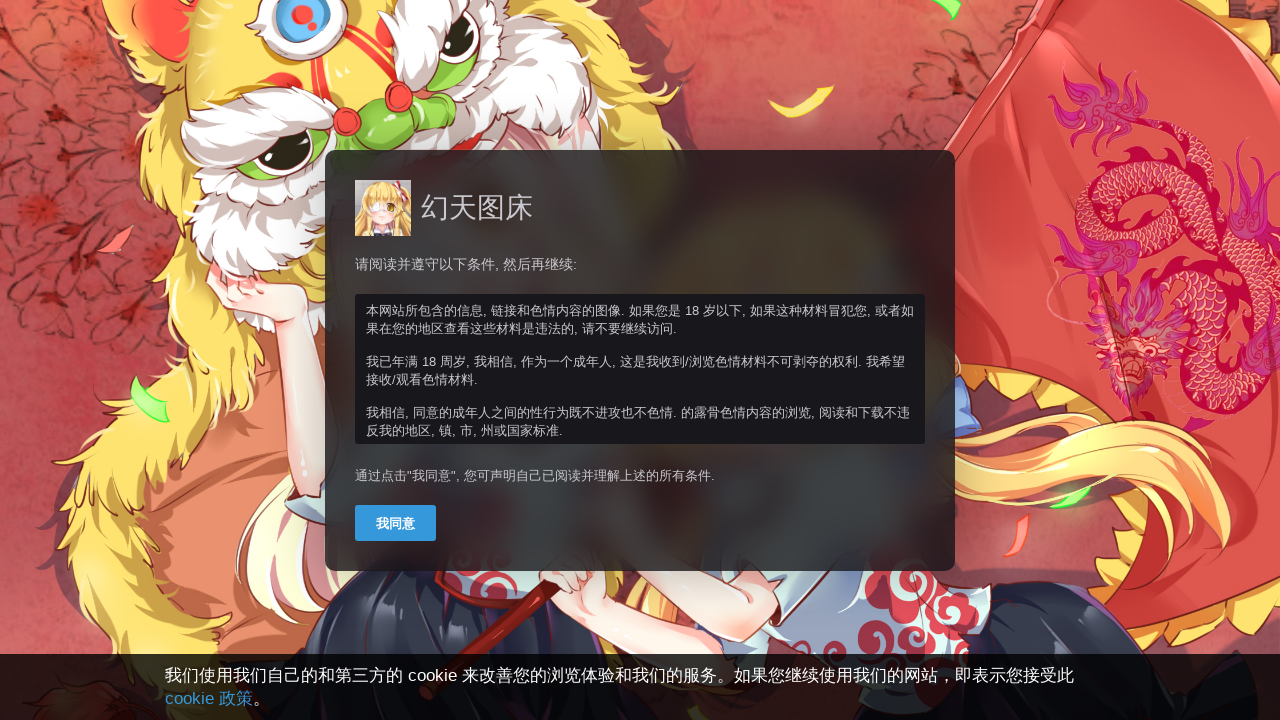

--- FILE ---
content_type: text/html; charset=UTF-8
request_url: https://www.moepicx.cc/page/tos
body_size: 40879
content:
<!DOCTYPE HTML>
<html xml:lang="zh" lang="zh" dir="ltr" class="device-nonmobile palette-dark unsafe-blur-on font-0" data-palette="dark" prefix="og: http://ogp.me/ns#">
<head>
        <meta charset="utf-8">
    <meta name="apple-mobile-web-app-status-bar-style" content="black">
    <meta name="apple-mobile-web-app-capable" content="yes">
    <meta name="viewport" content="width=device-width, initial-scale=1">
    <meta name="description" content="萌图床是一个专业的二次元图片分享平台. 实时的资源更新, 任何人均可提交分享自己的资源, 是一个人人都能自由交流的分享平台,争取做最大的二次元交流分享图床中心.">
    <title>幻天图床</title>
    <meta name="generator" content="Chevereto 4">
<link rel="stylesheet" href="/content/legacy/themes/Peafowl/lib/peafowl.min.css?737ea9953b21c4ffabc349e9b20f3b4b">
<link rel="stylesheet" href="/content/legacy/themes/Peafowl/style.min.css?737ea9953b21c4ffabc349e9b20f3b4b">

<link rel="stylesheet" href="/content/legacy/themes/Peafowl/lib/font-awesome-6/css/all.min.css?737ea9953b21c4ffabc349e9b20f3b4b">
<script data-cfasync="false">document.documentElement.className+=" js";var devices=["phone","phablet","tablet","laptop","desktop","largescreen"],window_to_device=function(){for(var e=[480,768,992,1200,1880,2180],t=[],n="",d=document.documentElement.clientWidth||document.getElementsByTagName("body")[0].clientWidth||window.innerWidth,c=0;c<devices.length;++c)d>=e[c]&&t.push(devices[c]);for(0==t.length&&t.push(devices[0]),n=t[t.length-1],c=0;c<devices.length;++c)document.documentElement.className=document.documentElement.className.replace(devices[c],""),c==devices.length-1&&(document.documentElement.className+=" "+n),document.documentElement.className=document.documentElement.className.replace(/\s+/g," ");if("laptop"==n||"desktop"==n){var o=document.getElementById("pop-box-mask");null!==o&&o.parentNode.removeChild(o)}};window_to_device(),window.onresize=window_to_device;function jQueryLoaded(){!function(n,d){n.each(readyQ,function(d,e){n(e)}),n.each(bindReadyQ,function(e,i){n(d).bind("ready",i)})}(jQuery,document)}!function(n,d,e){function i(d,e){"ready"==d?n.bindReadyQ.push(e):n.readyQ.push(d)}n.readyQ=[],n.bindReadyQ=[];var u={ready:i,bind:i};n.$=n.jQuery=function(n){return n===d||void 0===n?u:void i(n)}}(window,document);
            </script>

    <link rel="shortcut icon" href="https://www.moepicx.cc/content/images/system/favicon_1556435361815_b9807a.jpg">
    <link rel="icon" type="image/png" href="https://www.moepicx.cc/content/images/system/favicon_1556435361815_b9807a.jpg" sizes="192x192">
    <link rel="apple-touch-icon" href="https://www.moepicx.cc/content/images/system/favicon_1556435361815_b9807a.jpg" sizes="180x180">
        <meta property="og:type" content="website" />
<meta property="og:url" content="/page/tos" />
<meta property="og:title" content="幻天图床 - 萌图床丨MOEPIC丨幻域图床丨幻天图床丨一个更专业的二次元图床中心" />
<meta property="og:image" content="https://www.moepicx.cc/content/images/system/home_cover_1556438270722_74abfd.jpg" />
<meta property="og:site_name" content="幻天图床" />
<meta property="og:description" content="萌图床是一个专业的二次元图片分享平台. 实时的资源更新, 任何人均可提交分享自己的资源, 是一个人人都能自由交流的分享平台,争取做最大的二次元交流分享图床中心." />
<meta name="twitter:card" content="summary">
<meta name="twitter:description" content="萌图床是一个专业的二次元图片分享平台. 实时的资源更新, 任何人均可提交分享自己的资源, 是一个人人都能自由交流的分享平台,争取做最大的二次元交流分享图床中心.">
<meta name="twitter:title" content="幻天图床">
                <style>
                    #cnzz_stat_icon_1255841062 {
    display:none;
}                </style>
            <style>
.font-0, html.font-0 body {
    font-family: Helvetica, Arial, sans-serif;
}
.font-1, html.font-1 body {
    font-family: "Times New Roman", Times, serif;
}
.font-2, html.font-2 body {
    font-family: Georgia, serif;
}
.font-3, html.font-3 body {
    font-family: Tahoma, Verdana, sans-serif;
}
.font-4, html.font-4 body {
    font-family: "Trebuchet MS", Helvetica, sans-serif;
}
.font-5, html.font-5 body {
    font-family: Geneva, Verdana, sans-serif;
}
.font-6, html.font-6 body {
    font-family: "Courier New", Courier, monospace;
}
.font-7, html.font-7 body {
    font-family: "Brush Script MT", cursive;
}
.font-8, html.font-8 body {
    font-family: Copperplate, Papyrus, fantasy;
}
</style>
<style>
.palette-dark:root{
    --alertAccent: hsl(48, 89%, 50%);
    --alertBackground: hsl(52, 100%, 90%);
    --alertText: hsl(278, 22%, 10%);
    --bodyBackground: hsl(245, 9%, 18%);
    --bodyEmpty: hsl(245, 10%, 22%);
    --bodySeparator: var(--bodyEmpty);
    --bodyText: hsl(245, 5%, 80%);
    --bodyTextSubtle: hsl(245, 5%, 45%);
    --buttonDefaultBackground: var(--bodyEmpty);
    --buttonDefaultHoverBackground: hsl(245, 5%, 10%);
    --buttonDefaultHoverText: var(--colorAccent);
    --buttonDefaultText: var(--bodyText);
    --inputBackground:  hsl(245, 10%, 10%);
    --inputPlaceholderText: hsl(245, 5%, 50%);
    --inputText: var(--bodyText);
    --menuBackground: hsla(245, 10%, 8%, 80%);
    --menuItemHoverBackground: var(--colorAccent);
    --menuItemHoverText: hsl(245, 5%, 100%);
    --menuItemText: var(--bodyText);
    --menuSeparator: var(--bodyBackground);
    --menuText: var(--bodyText);
    --modalBackground: var(--bodyBackground);
    --modalText: var(--bodyText);
    --topBarBackground: hsl(245, 9%, 18%);
    --topBarText: var(--bodyText);
    --viewerBackground: hsl(245, 5%, 12%);
}
.palette-lush:root{
    --alertAccent: hsl(48, 89%, 50%);
    --alertBackground: hsl(52, 100%, 90%);
    --alertText: hsl(278, 22%, 10%);
    --bodyBackground: hsl(150, 25%, 94%);
    --bodyEmpty: hsl(150, 25%, 85%);
    --bodySeparator: var(--bodyEmpty);
    --bodyText: hsl(150, 25%, 16%);
    --bodyTextDisabled: hsl(150, 25%, 50%);
    --bodyTextSubtle: hsl(189, 6%, 45%);
    --buttonAccentBackground: hsl(150, 25%, 70%);
    --buttonAccentHoverBackground: hsl(150, 25%, 60%);
    --buttonAccentHoverText: var(--buttonAccentText);
    --buttonAccentText: hsl(150, 25%, 20%);
    --buttonDefaultBackground: var(--bodyBackground);
    --buttonDefaultBorder: hsl(150, 25%, 80%);
    --buttonDefaultHoverBackground: hsl(150, 25%, 85%);
    --buttonDefaultHoverBorder: hsl(150, 25%, 80%);
    --buttonDefaultHoverText: hsl(150, 25%, 20%);
    --buttonDefaultText: hsl(150, 25%, 20%);
    --colorAccent: hsl(150, 40%, 50%);
    --colorAccentStrong: hsl(150, 25%, 40%);
    --inputBackground:  hsl(0, 0%, 100%);
    --inputPlaceholderText: hsl(150, 25%, 40%, 0.2);
    --inputText: var(--bodyText);
    --linkText: var(--colorAccent);
    --menuBackground: hsla(150, 25%, 90%, 80%);
    --menuItemHoverBackground: var(--colorAccent);
    --menuItemHoverText: #FFF;
    --menuItemText: var(--bodyText);
    --menuSeparator: hsl(150, 25%, 72%);
    --menuText: var(--bodyText);
    --modalBackground: var(--bodyBackground);
    --modalText: var(--bodyText);
    --topBarBackground: var(--bodyBackground);
    --topBarText: var(--bodyText);
    --listItemText: var(--bodyBackground);
}
.palette-graffiti:root {
    --alertAccent: hsl(48, 89%, 50%);
    --alertBackground: hsl(52, 100%, 90%);
    --alertText: var(--bodyText);
    --bodyBackground: hsl(279, 77%, 95%);
    --bodyEmpty: hsl(278, 80%, 91%);
    --bodySeparator: hsl(278, 80%, 94%);
    --bodyText: hsl(278, 22%, 10%);
    --bodyTextDisabled: hsl(278, 80%, 90%);
    --buttonAccentBackground: var(--colorAccent);
    --buttonAccentHoverBackground: var(--colorAccentStrong);
    --buttonAccentHoverText: var(--buttonAccentText);
    --buttonDefaultBackground: var(--bodyBackground);
    --buttonDefaultBorder: hsl(278, 80%, 90%);
    --buttonDefaultHoverBackground: var(--bodyEmpty);
    --buttonDefaultHoverBorder: hsl(278, 80%, 90%);
    --buttonDefaultHoverText: var(--colorAccentStrong);
    --buttonDefaultText: var(--colorAccent);
    --colorAccent: hsl(278, 33%, 44%);
    --colorAccentStrong: hsl(278, 33%, 40%);
    --inputBackground:  hsl(0, 0%, 100%);
    --inputText: hsl(278, 22%, 10%);
    --linkText: var(--colorAccent);
    --menuBackground: hsla(278, 80%, 90%, 80%);
    --menuItemHoverBackground: var(--colorAccent);
    --menuItemHoverText: #FFF;
    --menuItemText: var(--inputText);
    --menuSeparator: hsl(278, 80%, 79%);
    --menuText: var(--inputText);
    --modalBackground: var(--bodyBackground);
    --modalText: var(--inputText);
    --topBarBackground: var(--bodyBackground);
    --topBarText: var(--bodyText);
    --listItemText: var(--bodyBackground);
}
.palette-abstract:root{
    --alertAccent: hsl(48, 89%, 50%);
    --alertBackground: hsl(52, 100%, 90%);
    --alertText: hsl(278, 22%, 10%);
    --bodyBackground: hsl(15, 73%, 97%);
    --bodyEmpty: hsl(15, 100%, 92%);
    --bodySeparator: var(--bodyEmpty);
    --bodyText: hsl(15, 25%, 16%);
    --bodyTextDisabled: hsl(15, 100%, 90%);
    --bodyTextSubtle: hsl(189, 6%, 45%);
    --buttonAccentBackground: var(--colorAccent);
    --buttonAccentHoverBackground: var(--colorAccentStrong);
    --buttonAccentHoverText: var(--buttonAccentText);
    --buttonAccentText:  hsl(0, 0%, 100%);
    --buttonDefaultBackground: var(--bodyBackground);
    --buttonDefaultBorder: hsl(15, 70%, 90%);
    --buttonDefaultHoverBackground: hsl(15, 100%, 95%);
    --buttonDefaultHoverBorder: hsl(15, 80%, 90%);
    --buttonDefaultHoverText: var(--colorAccentStrong);
    --buttonDefaultText:  var(--colorAccentStrong);
    --colorAccent: hsl(15, 70%, 30%);
    --colorAccentStrong: hsl(15, 70%, 40%);
    --inputBackground: var(--buttonAccentText);
    --inputPlaceholderText: hsl(15, 100%, 20%, 0.3);
    --inputText: var(--bodyText);
    --linkText: var(--colorAccent);
    --menuBackground: hsla(15, 100%, 90%, 80%);
    --menuItemHoverBackground: var(--colorAccent);
    --menuItemHoverText: #FFF;
    --menuItemText: var(--bodyText);
    --menuSeparator: hsl(15, 71%, 74%);
    --menuText: var(--bodyText);
    --modalBackground: var(--bodyBackground);
    --modalText: var(--bodyText);
    --topBarBackground: var(--bodyBackground);
    --topBarText: var(--bodyText);
    --listItemText: var(--bodyBackground);
}
.palette-cheers:root{
    --alertAccent: hsl(48, 89%, 50%);
    --alertBackground: hsl(52, 100%, 90%);
    --alertText: hsl(278, 22%, 10%);
    --bodyBackground: hsl(42, 60%, 91%);
    --bodyEmpty: hsl(42, 80%, 82%);
    --bodySeparator: var(--bodyEmpty);
    --bodyText: hsl(42, 25%, 16%);
    --bodyTextDisabled: hsl(42, 100%, 50%);
    --bodyTextSubtle: hsl(189, 6%, 45%);
    --buttonAccentBackground: hsl(42, 100%, 70%);
    --buttonAccentHoverBackground: hsl(42, 100%, 60%);
    --buttonAccentHoverText: var(--buttonAccentText);
    --buttonAccentText: hsl(42, 80%, 20%);
    --buttonDefaultBackground: var(--bodyBackground);
    --buttonDefaultBorder: hsl(42, 70%, 80%);
    --buttonDefaultHoverBackground: hsl(42, 80%, 85%);
    --buttonDefaultHoverBorder: hsl(42, 80%, 80%);
    --buttonDefaultHoverText: hsl(42, 80%, 20%);
    --buttonDefaultText: hsl(42, 80%, 20%);
    --colorAccent: hsl(42, 100%, 50%);
    --colorAccentStrong: hsl(42, 100%, 40%);
    --inputBackground:  hsl(0, 0%, 100%);
    --inputPlaceholderText: hsl(42, 100%, 40%, 0.2);
    --inputText: var(--bodyText);
    --linkText: var(--colorAccent);
    --menuBackground: hsla(42, 90%, 90%, 80%);
    --menuItemHoverBackground: var(--colorAccent);
    --menuItemHoverText: #FFF;
    --menuItemText: var(--bodyText);
    --menuSeparator: hsl(42, 70%, 67%);
    --menuText: var(--bodyText);
    --modalBackground: var(--bodyBackground);
    --modalText: var(--bodyText);
    --topBarBackground: var(--bodyBackground); /* hsl(42, 100%, 70%) */
    --topBarText: var(--bodyText);
    --listItemText: var(--bodyBackground);
}
.palette-imgur:root {
    --alertAccent: var(--colorAccent);
    --alertBackground: #463979;
    --alertText: var(--bodyText);
    --backgroundDarkAlpha: rgb(0 0 0 / 80%);
    --backgroundLightAlpha: rgba(26, 25, 62, .9);
    --bodyBackground: rgb(39,41,45);
    --bodyEmpty: var(--buttonDefaultBackground);
    --bodySeparator: #585D6A;
    --bodyText: #DADCDF;
    --bodyTextDisabled: #b4b9c2;
    --bodyTextSubtle: #999;
    --buttonAccentHoverText: var(--buttonAccentText);
    --buttonAccentText: #FFF;
    --buttonDefaultBackground: #464b57;
    --buttonDefaultHoverBackground: var(--colorAccent);
    --buttonDefaultHoverText: var(--buttonAccentText);
    --buttonDefaultText: #b4b9c2;
    --colorAccent: #1bb76e;
    --colorAccentStrong: #31be7c;
    --inputBackground: #191919;
    --inputPlaceholderText: #9298a0;
    --inputText: #f2f2f2;
    --linkText: var(--colorAccent);
    --menuBackground: hsl(222deg 6% 35% / 80%);
    --menuItemHoverBackground: hsla(0,0%,80%,.29);
    --menuItemHoverText: var(--buttonAccentText);
    --menuItemText: var(--buttonAccentText);
    --menuSeparator: rgb(11 14 15 / 10%);
    --menuText: var(--buttonAccentText);
    --modalBackground: rgb(60 66 75 / 50%);
    --modalText: var(--buttonAccentText);
    --topBarBackground: linear-gradient(180deg, #171544 0%, rgba(39,41,45,1));
    --topBarText: var(--bodyText);
    --viewerBackground: linear-gradient(180deg, transparent 0%, rgba(0,0,0,.1));
}
.palette-flickr:root {
    --bodyBackground: #f2f5f6;
    --colorAccent: #128fdc;
    --colorAccentStrong: #1c9be9;
    --linkText: #006dac;
    --topBarBackground: rgb(0 0 0 / 90%);
    --topBarText: #FFF;
    --viewerBackground: #212124;
}
.palette-deviantart:root {
    --alertAccent: var(--colorAccent);
    --alertBackground: #9affde;
    --bodyBackground: #06070d;
    --bodyEmpty: var(--bodyBackground);
    --bodyText: #f2f2f2;
    --bodyTextSubtle: #5d5c6c;
    --buttonAccentHoverBackground: var(--colorAccentStrong);
    --buttonAccentHoverText: var(--buttonAccentText);
    --buttonAccentText: #FFF;
    --buttonDefaultBackground: var(--bodyBackground);
    --buttonDefaultHoverBackground:var(--bodyBackground);
    --buttonDefaultHoverText: var(--buttonDefaultText);
    --buttonDefaultText: #f2f2f2;
    --colorAccent: #00e59b;
    --colorAccentStrong: #31be7c;
    --inputBackground: #292f34;
    --inputPlaceholderText: #838592;
    --inputText: #838592;
    --linkText: var(--colorAccent);
    --menuBackground: var(--bodyBackground);
    --menuItemHoverBackground: #282f34;
    --menuItemHoverText: var(--colorAccent);
    --menuItemText: #b1b1b9;
    --menuText: var(--buttonAccentText);
    --modalText: var(--buttonDefaultText);
    --topBarBackground: #06070d;
    --topBarText: #fff;
    --viewerBackground: linear-gradient(180deg, rgba(26,28,35,1) 0%, rgba(11,13,18,1) 100%);
}
.palette-cmyk:root {
    --alertAccent: var(--buttonAccentBackground);
    --alertBackground: #fff5b3;
    --alertText: var(--bodyText);
    --bodyBackground: #000;
    --bodyEmpty: #000e10;
    --bodySeparator: #370f1d;
    --bodyText: #00bcd4;
    --bodyTextSubtle: var(--buttonAccentBackground);
    --buttonAccentBackground: #ec407a;
    --buttonAccentHoverBackground: var(--bodyText);
    --buttonAccentHoverText: #fff;
    --buttonAccentText: var(--buttonAccentHoverText);
    --buttonDefaultBackground: var(--bodyBackground);
    --buttonDefaultHoverBackground: var(--bodyBackground);
    --buttonDefaultHoverText: #ffd54f;
    --buttonDefaultText: var(--buttonAccentBackground);
    --colorAccent: var( --buttonDefaultHoverText);
    --inputBackground: #edcf6e;
    --inputPlaceholderText: var(--bodyBackground);
    --linkText: var(--buttonDefaultHoverText);
    --menuBackground: rgb(0 0 0 / 70%);
    --menuItemHoverBackground: var(--buttonAccentBackground);
    --menuItemHoverText: var(--buttonAccentText);
    --menuItemText: var(--buttonDefaultHoverText);
    --menuSeparator: rgb(11 14 15 / 10%);
    --menuText: var(--buttonAccentHoverText);
    --modalBackground: var(--bodyBackground);
    --modalText: var(--bodyText);
    --topBarBackground: rgb(0 0 0 / 70%);
    --topBarText: var(--bodyText);
    --viewerBackground: linear-gradient(180deg, rgba(26,28,35,1) 0%, rgba(11,13,18,1) 100%);
}
</style>
            <link rel="alternate" hreflang="x-default" href="/page/tos">
            <link rel="alternate" hreflang="ar" href="/page/tos/?lang=ar">
<link rel="alternate" hreflang="bg-bg" href="/page/tos/?lang=bg-BG">
<link rel="alternate" hreflang="bs-ba" href="/page/tos/?lang=bs-BA">
<link rel="alternate" hreflang="ca" href="/page/tos/?lang=ca">
<link rel="alternate" hreflang="cs" href="/page/tos/?lang=cs">
<link rel="alternate" hreflang="da" href="/page/tos/?lang=da">
<link rel="alternate" hreflang="de" href="/page/tos/?lang=de">
<link rel="alternate" hreflang="de-de" href="/page/tos/?lang=de-DE">
<link rel="alternate" hreflang="el" href="/page/tos/?lang=el">
<link rel="alternate" hreflang="en" href="/page/tos/?lang=en">
<link rel="alternate" hreflang="es" href="/page/tos/?lang=es">
<link rel="alternate" hreflang="et-ee" href="/page/tos/?lang=et-EE">
<link rel="alternate" hreflang="fa" href="/page/tos/?lang=fa">
<link rel="alternate" hreflang="fi" href="/page/tos/?lang=fi">
<link rel="alternate" hreflang="fr" href="/page/tos/?lang=fr">
<link rel="alternate" hreflang="he" href="/page/tos/?lang=he">
<link rel="alternate" hreflang="hr" href="/page/tos/?lang=hr">
<link rel="alternate" hreflang="hu" href="/page/tos/?lang=hu">
<link rel="alternate" hreflang="id" href="/page/tos/?lang=id">
<link rel="alternate" hreflang="it" href="/page/tos/?lang=it">
<link rel="alternate" hreflang="ja" href="/page/tos/?lang=ja">
<link rel="alternate" hreflang="ko" href="/page/tos/?lang=ko">
<link rel="alternate" hreflang="lt-lt" href="/page/tos/?lang=lt-LT">
<link rel="alternate" hreflang="nb" href="/page/tos/?lang=nb">
<link rel="alternate" hreflang="nl" href="/page/tos/?lang=nl">
<link rel="alternate" hreflang="pl" href="/page/tos/?lang=pl">
<link rel="alternate" hreflang="pt" href="/page/tos/?lang=pt">
<link rel="alternate" hreflang="pt-br" href="/page/tos/?lang=pt-BR">
<link rel="alternate" hreflang="ro" href="/page/tos/?lang=ro">
<link rel="alternate" hreflang="ru" href="/page/tos/?lang=ru">
<link rel="alternate" hreflang="sk" href="/page/tos/?lang=sk">
<link rel="alternate" hreflang="sr-rs" href="/page/tos/?lang=sr-RS">
<link rel="alternate" hreflang="sv" href="/page/tos/?lang=sv">
<link rel="alternate" hreflang="th" href="/page/tos/?lang=th">
<link rel="alternate" hreflang="tr" href="/page/tos/?lang=tr">
<link rel="alternate" hreflang="uk" href="/page/tos/?lang=uk">
<link rel="alternate" hreflang="vi" href="/page/tos/?lang=vi">
<link rel="alternate" hreflang="zh-cn" href="/page/tos/?lang=zh-CN">
<link rel="alternate" hreflang="zh-tw" href="/page/tos/?lang=zh-TW">
</head>
<body id="consent-screen" class="page">

<div id="consent-screen-cover" style="background-image: url(https://www.moepicx.cc/content/images/system/consent-screen_cover_1556437838378_9ed40e.jpg);">
	<div id="consent-screen-cover-inner">
		<div id="consent-screen-content" class="c16 center-box">
			<h1 class="margin-bottom-20"><img class="logo-consent" src="https://www.moepicx.cc/content/images/system/favicon_1556435361815_b9807a.jpg">幻天图床</h1>
			<p>请阅读并遵守以下条件, 然后再继续:</p>
			<div class="input-label">
				<textarea class="r4 resize-none" readonly>本网站所包含的信息, 链接和色情内容的图像. 如果您是 18 岁以下, 如果这种材料冒犯您, 或者如果在您的地区查看这些材料是违法的, 请不要继续访问.

我已年满 18 周岁, 我相信, 作为一个成年人, 这是我收到/浏览色情材料不可剥夺的权利. 我希望接收/观看色情材料.

我相信, 同意的成年人之间的性行为既不进攻也不色情. 的露骨色情内容的浏览, 阅读和下载不违反我的地区, 镇, 市, 州或国家标准.

我已观看的色情材料仅是我个人的使用, 我不会传播未成年人的材料.

我为任何虚假信息或浏览, 阅读或在本网站下载任何材料的法律后果承担全部责任. 此外, 该网站及其分支机构将负责从欺诈性进入或使用本网站所产生的任何法律后果.

此同意画面构成了这个网站, 您或您有任何法律或衡平法权益的任何商业之间的法律协议. 如果本协议的任何部分被视为无效由有管辖权的法院不得影响该协议的其他部分的可执行性.</textarea>
			</div>
			<p class="font-size-small">通过点击"我同意", 您可声明自己已阅读并理解上述的所有条件.</p>
			<div class="btn-container margin-bottom-0">
                <a class="btn btn-input accent" href="/page/tos/?agree-consent">我同意</a>
            </div>
		</div>
	</div>
</div>
<script>
	$(document).ready(function() {
		if(typeof CHV == "undefined") {
			CHV = {obj: {}, fn: {}, str:{}};
		} else {
			if(typeof CHV.obj.embed_share_tpl == "undefined") {
				CHV.obj.embed_share_tpl = {};
			}
			if(typeof CHV.obj.embed_upload_tpl == "undefined") {
				CHV.obj.embed_upload_tpl = {};
			}
		}
		CHV.obj.embed_share_tpl = {"links":{"label":"\u94fe\u63a5","options":{"viewer-links":{"label":"\u68c0\u89c6\u5668 link","template":"%URL_VIEWER%","size":"viewer"},"direct-links":{"label":"\u9ed8\u8ba4\u683c\u5f0f link","template":"%URL%","size":"full"},"frame-links":{"label":"Frame link","template":"%URL_FRAME%","size":"full"},"thumb-links":{"label":"Thumbnail link","template":"%THUMB_URL%","size":"thumb"},"medium-links":{"label":"Medium link","template":"%MEDIUM_URL%","size":"medium"}}},"html-codes":{"label":"HTML","options":{"html-embed":{"label":"HTML embed","template":{"image":"<img src=\"%URL%\" alt=\"%DISPLAY_TITLE%\" border=\"0\">","video":"<video src=\"%URL%\" controls poster=\"%URL_FRAME%\"><\/video>"},"size":"full"},"html-embed-full":{"label":"HTML full linked","template":{"image":"<a href=\"%URL_VIEWER%\"><img src=\"%URL%\" alt=\"%DISPLAY_TITLE%\" border=\"0\"><\/a>","video":"<a href=\"%URL_VIEWER%\"><video src=\"%URL%\" controls poster=\"%URL_FRAME%\"><\/video><\/a>"},"size":"full"},"html-embed-medium":{"label":"HTML medium linked","template":"<a href=\"%URL_VIEWER%\"><img src=\"%DISPLAY_URL%\" alt=\"%DISPLAY_TITLE%\" border=\"0\"><\/a>","size":"medium"},"html-embed-thumbnail":{"label":"HTML thumbnail linked","template":"<a href=\"%URL_VIEWER%\"><img src=\"%THUMB_URL%\" alt=\"%DISPLAY_TITLE%\" border=\"0\"><\/a>","size":"thumb"}}},"markdown":{"label":"Markdown","options":{"markdown-embed":{"label":"Markdown full","template":{"image":"![%DISPLAY_TITLE%](%URL%)","video":"[![%DISPLAY_TITLE%](%URL_FRAME%)](%URL_VIEWER%)"},"size":"full"},"markdown-embed-full":{"label":"Markdown full linked","template":{"image":"[![%DISPLAY_TITLE%](%URL%)](%URL_VIEWER%)","video":"[![%DISPLAY_TITLE%](%URL_FRAME%)](%URL_VIEWER%)"},"size":"full"},"markdown-embed-medium":{"label":"Markdown medium linked","template":"[![%DISPLAY_TITLE%](%DISPLAY_URL%)](%URL_VIEWER%)","size":"medium"},"markdown-embed-thumbnail":{"label":"Markdown thumbnail linked","template":"[![%DISPLAY_TITLE%](%THUMB_URL%)](%URL_VIEWER%)","size":"thumb"}}},"bbcodes":{"label":"BBCode","options":{"bbcode-embed":{"label":"BBCode full","template":{"image":"[img]%URL%[\/img]","video":"[video]%URL%[\/video]"},"size":"full"},"bbcode-embed-full":{"label":"BBCode full linked","template":{"image":"[url=%URL_VIEWER%][img]%URL%[\/img][\/url]","video":"[url=%URL_VIEWER%][video]%URL%[\/video][\/url]"},"size":"full"},"bbcode-embed-medium":{"label":"BBCode medium linked","template":"[url=%URL_VIEWER%][img]%DISPLAY_URL%[\/img][\/url]","size":"medium"},"bbcode-embed-thumbnail":{"label":"BBCode thumbnail linked","template":"[url=%URL_VIEWER%][img]%THUMB_URL%[\/img][\/url]","size":"thumb"}}}};
		CHV.obj.embed_upload_tpl = {"links":{"label":"\u94fe\u63a5","options":{"viewer-links":{"label":"\u68c0\u89c6\u5668 link","template":"%URL_VIEWER%","size":"viewer"},"direct-links":{"label":"\u9ed8\u8ba4\u683c\u5f0f link","template":"%URL%","size":"full"},"frame-links":{"label":"Frame link","template":"%URL_FRAME%","size":"full"},"thumb-links":{"label":"Thumbnail link","template":"%THUMB_URL%","size":"thumb"},"medium-links":{"label":"Medium link","template":"%MEDIUM_URL%","size":"medium"},"delete-links":{"label":"\u5220\u9664 link","template":"%DELETE_URL%","size":"full"}}},"html-codes":{"label":"HTML","options":{"html-embed":{"label":"HTML embed","template":{"image":"<img src=\"%URL%\" alt=\"%DISPLAY_TITLE%\" border=\"0\">","video":"<video src=\"%URL%\" controls poster=\"%URL_FRAME%\"><\/video>"},"size":"full"},"html-embed-full":{"label":"HTML full linked","template":{"image":"<a href=\"%URL_VIEWER%\"><img src=\"%URL%\" alt=\"%DISPLAY_TITLE%\" border=\"0\"><\/a>","video":"<a href=\"%URL_VIEWER%\"><video src=\"%URL%\" controls poster=\"%URL_FRAME%\"><\/video><\/a>"},"size":"full"},"html-embed-medium":{"label":"HTML medium linked","template":"<a href=\"%URL_VIEWER%\"><img src=\"%DISPLAY_URL%\" alt=\"%DISPLAY_TITLE%\" border=\"0\"><\/a>","size":"medium"},"html-embed-thumbnail":{"label":"HTML thumbnail linked","template":"<a href=\"%URL_VIEWER%\"><img src=\"%THUMB_URL%\" alt=\"%DISPLAY_TITLE%\" border=\"0\"><\/a>","size":"thumb"}}},"markdown":{"label":"Markdown","options":{"markdown-embed":{"label":"Markdown full","template":{"image":"![%DISPLAY_TITLE%](%URL%)","video":"[![%DISPLAY_TITLE%](%URL_FRAME%)](%URL_VIEWER%)"},"size":"full"},"markdown-embed-full":{"label":"Markdown full linked","template":{"image":"[![%DISPLAY_TITLE%](%URL%)](%URL_VIEWER%)","video":"[![%DISPLAY_TITLE%](%URL_FRAME%)](%URL_VIEWER%)"},"size":"full"},"markdown-embed-medium":{"label":"Markdown medium linked","template":"[![%DISPLAY_TITLE%](%DISPLAY_URL%)](%URL_VIEWER%)","size":"medium"},"markdown-embed-thumbnail":{"label":"Markdown thumbnail linked","template":"[![%DISPLAY_TITLE%](%THUMB_URL%)](%URL_VIEWER%)","size":"thumb"}}},"bbcodes":{"label":"BBCode","options":{"bbcode-embed":{"label":"BBCode full","template":{"image":"[img]%URL%[\/img]","video":"[video]%URL%[\/video]"},"size":"full"},"bbcode-embed-full":{"label":"BBCode full linked","template":{"image":"[url=%URL_VIEWER%][img]%URL%[\/img][\/url]","video":"[url=%URL_VIEWER%][video]%URL%[\/video][\/url]"},"size":"full"},"bbcode-embed-medium":{"label":"BBCode medium linked","template":"[url=%URL_VIEWER%][img]%DISPLAY_URL%[\/img][\/url]","size":"medium"},"bbcode-embed-thumbnail":{"label":"BBCode thumbnail linked","template":"[url=%URL_VIEWER%][img]%THUMB_URL%[\/img][\/url]","size":"thumb"}}}};
	});
</script>
<div data-modal="form-embed-codes" class="hidden">
	<span class="modal-box-title"><i class="fas fa-code"></i> 嵌入代码</span>
    <div class="image-preview"></div>
	<div class="input-label margin-bottom-0">
		<div class="c8 margin-bottom-10">
			<select name="form-embed-toggle" id="form-embed-toggle" class="text-input" data-combo="form-embed-toggle-combo">
				<optgroup label="链接">
	<option value="viewer-links" data-size="viewer">检视器 link</option>
	<option value="direct-links" data-size="full">默认格式 link</option>
	<option value="frame-links" data-size="full">Frame link</option>
	<option value="thumb-links" data-size="thumb">Thumbnail link</option>
	<option value="medium-links" data-size="medium">Medium link</option>
</optgroup><optgroup label="HTML">
	<option value="html-embed" data-size="full">HTML embed</option>
	<option value="html-embed-full" data-size="full">HTML full linked</option>
	<option value="html-embed-medium" data-size="medium">HTML medium linked</option>
	<option value="html-embed-thumbnail" data-size="thumb">HTML thumbnail linked</option>
</optgroup><optgroup label="Markdown">
	<option value="markdown-embed" data-size="full">Markdown full</option>
	<option value="markdown-embed-full" data-size="full">Markdown full linked</option>
	<option value="markdown-embed-medium" data-size="medium">Markdown medium linked</option>
	<option value="markdown-embed-thumbnail" data-size="thumb">Markdown thumbnail linked</option>
</optgroup><optgroup label="BBCode">
	<option value="bbcode-embed" data-size="full">BBCode full</option>
	<option value="bbcode-embed-full" data-size="full">BBCode full linked</option>
	<option value="bbcode-embed-medium" data-size="medium">BBCode medium linked</option>
	<option value="bbcode-embed-thumbnail" data-size="thumb">BBCode thumbnail linked</option>
</optgroup>			</select>
		</div>
		<div id="form-embed-toggle-combo">
			<div data-combo-value="viewer-links" class="switch-combo">
							<textarea id="modal-embed-code-0" class="r3 resize-vertical" name="viewer-links" data-size="viewer" data-focus="select-all"></textarea>
							<button type="button" class="input-action" data-action="copy" data-action-target="#modal-embed-code-0"><i class="far fa-copy"></i> 复制</button>
						</div>
<div data-combo-value="direct-links" class="switch-combo soft-hidden">
							<textarea id="modal-embed-code-1" class="r3 resize-vertical" name="direct-links" data-size="full" data-focus="select-all"></textarea>
							<button type="button" class="input-action" data-action="copy" data-action-target="#modal-embed-code-1"><i class="far fa-copy"></i> 复制</button>
						</div>
<div data-combo-value="frame-links" class="switch-combo soft-hidden">
							<textarea id="modal-embed-code-2" class="r3 resize-vertical" name="frame-links" data-size="full" data-focus="select-all"></textarea>
							<button type="button" class="input-action" data-action="copy" data-action-target="#modal-embed-code-2"><i class="far fa-copy"></i> 复制</button>
						</div>
<div data-combo-value="thumb-links" class="switch-combo soft-hidden">
							<textarea id="modal-embed-code-3" class="r3 resize-vertical" name="thumb-links" data-size="thumb" data-focus="select-all"></textarea>
							<button type="button" class="input-action" data-action="copy" data-action-target="#modal-embed-code-3"><i class="far fa-copy"></i> 复制</button>
						</div>
<div data-combo-value="medium-links" class="switch-combo soft-hidden">
							<textarea id="modal-embed-code-4" class="r3 resize-vertical" name="medium-links" data-size="medium" data-focus="select-all"></textarea>
							<button type="button" class="input-action" data-action="copy" data-action-target="#modal-embed-code-4"><i class="far fa-copy"></i> 复制</button>
						</div>
<div data-combo-value="html-embed" class="switch-combo soft-hidden">
							<textarea id="modal-embed-code-5" class="r3 resize-vertical" name="html-embed" data-size="full" data-focus="select-all"></textarea>
							<button type="button" class="input-action" data-action="copy" data-action-target="#modal-embed-code-5"><i class="far fa-copy"></i> 复制</button>
						</div>
<div data-combo-value="html-embed-full" class="switch-combo soft-hidden">
							<textarea id="modal-embed-code-6" class="r3 resize-vertical" name="html-embed-full" data-size="full" data-focus="select-all"></textarea>
							<button type="button" class="input-action" data-action="copy" data-action-target="#modal-embed-code-6"><i class="far fa-copy"></i> 复制</button>
						</div>
<div data-combo-value="html-embed-medium" class="switch-combo soft-hidden">
							<textarea id="modal-embed-code-7" class="r3 resize-vertical" name="html-embed-medium" data-size="medium" data-focus="select-all"></textarea>
							<button type="button" class="input-action" data-action="copy" data-action-target="#modal-embed-code-7"><i class="far fa-copy"></i> 复制</button>
						</div>
<div data-combo-value="html-embed-thumbnail" class="switch-combo soft-hidden">
							<textarea id="modal-embed-code-8" class="r3 resize-vertical" name="html-embed-thumbnail" data-size="thumb" data-focus="select-all"></textarea>
							<button type="button" class="input-action" data-action="copy" data-action-target="#modal-embed-code-8"><i class="far fa-copy"></i> 复制</button>
						</div>
<div data-combo-value="markdown-embed" class="switch-combo soft-hidden">
							<textarea id="modal-embed-code-9" class="r3 resize-vertical" name="markdown-embed" data-size="full" data-focus="select-all"></textarea>
							<button type="button" class="input-action" data-action="copy" data-action-target="#modal-embed-code-9"><i class="far fa-copy"></i> 复制</button>
						</div>
<div data-combo-value="markdown-embed-full" class="switch-combo soft-hidden">
							<textarea id="modal-embed-code-10" class="r3 resize-vertical" name="markdown-embed-full" data-size="full" data-focus="select-all"></textarea>
							<button type="button" class="input-action" data-action="copy" data-action-target="#modal-embed-code-10"><i class="far fa-copy"></i> 复制</button>
						</div>
<div data-combo-value="markdown-embed-medium" class="switch-combo soft-hidden">
							<textarea id="modal-embed-code-11" class="r3 resize-vertical" name="markdown-embed-medium" data-size="medium" data-focus="select-all"></textarea>
							<button type="button" class="input-action" data-action="copy" data-action-target="#modal-embed-code-11"><i class="far fa-copy"></i> 复制</button>
						</div>
<div data-combo-value="markdown-embed-thumbnail" class="switch-combo soft-hidden">
							<textarea id="modal-embed-code-12" class="r3 resize-vertical" name="markdown-embed-thumbnail" data-size="thumb" data-focus="select-all"></textarea>
							<button type="button" class="input-action" data-action="copy" data-action-target="#modal-embed-code-12"><i class="far fa-copy"></i> 复制</button>
						</div>
<div data-combo-value="bbcode-embed" class="switch-combo soft-hidden">
							<textarea id="modal-embed-code-13" class="r3 resize-vertical" name="bbcode-embed" data-size="full" data-focus="select-all"></textarea>
							<button type="button" class="input-action" data-action="copy" data-action-target="#modal-embed-code-13"><i class="far fa-copy"></i> 复制</button>
						</div>
<div data-combo-value="bbcode-embed-full" class="switch-combo soft-hidden">
							<textarea id="modal-embed-code-14" class="r3 resize-vertical" name="bbcode-embed-full" data-size="full" data-focus="select-all"></textarea>
							<button type="button" class="input-action" data-action="copy" data-action-target="#modal-embed-code-14"><i class="far fa-copy"></i> 复制</button>
						</div>
<div data-combo-value="bbcode-embed-medium" class="switch-combo soft-hidden">
							<textarea id="modal-embed-code-15" class="r3 resize-vertical" name="bbcode-embed-medium" data-size="medium" data-focus="select-all"></textarea>
							<button type="button" class="input-action" data-action="copy" data-action-target="#modal-embed-code-15"><i class="far fa-copy"></i> 复制</button>
						</div>
<div data-combo-value="bbcode-embed-thumbnail" class="switch-combo soft-hidden">
							<textarea id="modal-embed-code-16" class="r3 resize-vertical" name="bbcode-embed-thumbnail" data-size="thumb" data-focus="select-all"></textarea>
							<button type="button" class="input-action" data-action="copy" data-action-target="#modal-embed-code-16"><i class="far fa-copy"></i> 复制</button>
						</div>
		</div>
	</div>
</div>
<div id="modal-share" class="hidden">
	<span class="modal-box-title"><i class="fas fa-share-alt"></i> 分享</span>
    <div class="image-preview"></div>
    <p class="highlight margin-bottom-20 font-size-small text-align-center padding-5" data-content="privacy-private">__privacy_notes__</p>
	<ul class="panel-share-networks">
			</ul>
	<div class="input-label margin-bottom-0">
        <label for="modal-share-url">链接</label>
        <div class="position-relative">
            <input type="text" name="modal-share-url" id="modal-share-url" class="text-input" value="__url__" data-focus="select-all" readonly>
            <button type="button" class="input-action" data-action="copy" data-action-target="#modal-share-url" value=""><i class="far fa-copy"></i> 复制</button>
        </div>
    </div>
</div>
<div id="cookie-law-banner" data-cookie="CHV_COOKIE_LAW_DISPLAY"><div class="c24 center-box position-relative"><p class="">我们使用我们自己的和第三方的 cookie 来改善您的浏览体验和我们的服务。如果您继续使用我们的网站，即表示您接受此 <a href="/page/privacy">cookie 政策</a>。</p><a data-action="cookie-law-close" title="我明白" class="cookie-law-close"><span class="icon fas fa-times"></span></a></div></div>

<script defer data-cfasync="false" src="/content/legacy/themes/Peafowl/lib/js/scripts.min.js?737ea9953b21c4ffabc349e9b20f3b4b" id="jquery-js" onload="jQueryLoaded(this, event)"></script>
<script defer data-cfasync="false" src="/content/legacy/themes/Peafowl/lib/peafowl.min.js?737ea9953b21c4ffabc349e9b20f3b4b" id="peafowl-js"></script>
<script defer data-cfasync="false" src="/content/legacy/themes/Peafowl/lib/chevereto.min.js?737ea9953b21c4ffabc349e9b20f3b4b" id="chevereto-js"></script>
<script data-cfasync="false">var CHEVERETO = {"id":"","edition":"Chevereto","version":"4.1.1","source":{"label":"chevereto.com","url":"https:\/\/chevereto.com\/panel\/downloads"},"api":{"download":"https:\/\/chevereto.com\/api\/download","get":{"info":"https:\/\/chevereto.com\/api\/get\/info\/4"}}}</script>	<script type="application/ld+json">
		{
			"@context": "http://schema.org",
			"@type": "WebSite",
			"url": "https://www.moepicx.cc/",
			"potentialAction": {
				"@type": "SearchAction",
				"target": "https://www.moepicx.cc/search/images/?q={q}",
				"query-input": "required name=q"
			}
		}
	</script>
<script data-cfasync="false">
	document.getElementById("chevereto-js").addEventListener("load", function() {
		PF.obj.devices = window.devices;
		PF.fn.window_to_device = window.window_to_device;
		PF.obj.config.base_url = "/";
		PF.obj.config.json_api = "/json";
		PF.obj.config.listing.items_per_page = "25";
		PF.obj.config.listing.device_to_columns = {"phone":"1","phablet":"3","tablet":"4","laptop":"5","desktop":"5","largescreen":"5"};
		PF.obj.config.auth_token = "2fa43d06ca297cb1712237aa81c4cbf36e647650";
		PF.obj.l10n = {"You have been forbidden to use this website.":["\u60a8\u5df2\u7ecf\u88ab\u7981\u6b62\u4f7f\u7528\u672c\u7f51\u7ad9."],"Files":["\u6587\u4ef6"],"add file URLs":["\u6dfb\u52a0\u6587\u4ef6\u7f51\u5740"],"Drag and drop or paste files here to upload":["\u5728\u6b64\u5904\u62d6\u653e\u6216\u7c98\u8d34\u6587\u4ef6\u4ee5\u4e0a\u4f20"],"Get direct links, Markdown, BBCode and HTML thumbnails.":["\u76f4\u63a5\u7684\u6e90\u56fe\u7247\u94fe\u63a5, BBCode\u4ee3\u7801\u548cHTML\u7f29\u7565\u56fe\u663e\u793a."],"Moderate":["\u5ba1\u6838"],"View all my images":["\u67e5\u770b\u6211\u7684\u6240\u6709\u56fe\u7247"],"Feel free to browse and discover all my shared images and albums.":["\u968f\u610f\u6d4f\u89c8, \u53d1\u73b0\u6211\u6240\u6709\u7684\u56fe\u7247\u548c\u76f8\u518c\u5171\u4eab."],"Recent":["\u6700\u65b0"],"Trending":["\u70ed\u95e8"],"Popular":["\u6700\u7231"],"Animated":["\u52a8\u56fe"],"Plugin":["\u63d2\u4ef6"],"Request denied":["\u8bf7\u6c42\u88ab\u62d2\u7edd"],"terms":["\u670d\u52a1\u6761\u6b3e"],"privacy policy":["\u9690\u79c1\u653f\u7b56"],"I agree to the %terms_link and %privacy_link":["\u6211\u540c\u610f %terms_link \u548c %privacy_link"],"That page doesn't exist":["\u8be5\u9875\u9762\u4e0d\u5b58\u5728"],"Page %s":["\u7b2c %s \u9875"],"Forgot password?":["\u5fd8\u8bb0\u5bc6\u7801?"],"Reset password":["\u91cd\u7f6e\u5bc6\u7801"],"Resend account activation":["\u91cd\u65b0\u6fc0\u6d3b\u5e10\u6237"],"Add your email address":["\u6dfb\u52a0\u60a8\u7684\u7535\u5b50\u90ae\u4ef6\u5730\u5740"],"Awaiting confirmation":["\u7b49\u5f85\u786e\u8ba4"],"Two-factor authentication":["\u53cc\u91cd\u9a8c\u8bc1"],"Email changed":["\u8be5\u7535\u5b50\u90ae\u4ef6\u5df2\u4fee\u6539"],"%s says you are a robot":["%s \u8bf4\u60a8\u662f\u4e00\u4e2a\u673a\u5668\u4eba"],"Invalid Username\/Email":["\u65e0\u6548\u7684\u7528\u6237\u540d\u6216\u7535\u5b50\u90ae\u4ef6"],"User doesn't have an email.":["\u7528\u6237\u6ca1\u6709\u8bbe\u7f6e\u7535\u5b50\u90ae\u4ef6."],"Account needs to be activated to use this feature":["\u5e10\u53f7\u9700\u8981\u6fc0\u6d3b\u624d\u80fd\u4f7f\u7528\u6b64\u529f\u80fd"],"Account already activated":["\u5e10\u6237\u5df2\u7ecf\u88ab\u6fc0\u6d3b"],"Account banned":["\u5e10\u53f7\u88ab\u7981\u6b62"],"Allow up to 15 minutes for the email. You can try again later.":["\u5df2\u8d85\u8fc715\u5206\u949f\u5185\u53d1\u9001\u7535\u5b50\u90ae\u4ef6\u6b21\u6570. \u60a8\u53ef\u4ee5\u7a0d\u540e\u518d\u8bd5."],"Reset your password at %s":["\u5728 %s \u91cd\u7f6e\u60a8\u7684\u5bc6\u7801"],"Confirmation required at %s":["\u60a8\u5728 %s \u6ce8\u518c\u7684\u8d26\u53f7\u5df2\u7ecf\u51c6\u5907\u597d, \u6fc0\u6d3b\u540e\u53ef\u7acb\u5373\u4f7f\u7528."],"Welcome to %s":["\u6b22\u8fce\u6765\u5230 %s"],"Invalid password":["\u65e0\u6548\u7684\u5bc6\u7801"],"Passwords don't match":["\u5bc6\u7801\u9519\u8bef"],"Invalid email":["\u65e0\u6548\u7684\u7535\u5b50\u90ae\u7bb1"],"Email already being used":["\u8be5\u7535\u5b50\u90ae\u7bb1\u5df2\u7ecf\u88ab\u4f7f\u7528"],"Invalid code":["\u65e0\u6548\u7684\u4ee3\u7801"],"Check the errors in the form to continue.":["\u7ee7\u7eed\u524d\u8bf7\u68c0\u67e5\u8868\u5355\u4e2d\u7684\u9519\u8bef."],"Password required":["\u9700\u8981\u5bc6\u7801"],"Embed codes":["\u5d4c\u5165\u4ee3\u7801"],"albums":["\u76f8\u518c"],"Sub %s":["\u5b50 %s"],"Info":["\u8be6\u7ec6"],"%a album hosted in %w":["%a \u76f8\u518c\u6258\u7ba1\u5728 %w"],"image":["\u56fe\u7247"],"Stats":["\u7edf\u8ba1"],"Images":["\u56fe\u7247"],"Album":["\u76f8\u518c"],"User":["\u7528\u6237"],"Bulk importer":["\u6279\u91cf\u5bfc\u5165"],"Settings":["\u8bbe\u7f6e"],"Website":["\u7f51\u7ad9"],"Content":["\u5185\u5bb9"],"Listings":["\u9875\u9762\u5217\u8868"],"Image upload":["\u56fe\u7247\u4e0a\u4f20"],"Semantics":["\u8bed\u4e49"],"Categories":["\u5206\u7c7b"],"Theme":["\u4e3b\u9898"],"System":["\u7cfb\u7edf"],"Languages":["\u8bed\u8a00"],"Email":["\u7535\u5b50\u90ae\u4ef6"],"Tools":["\u5de5\u5177"],"Logo":["Logo"],"External storage":["\u5916\u90e8\u5b58\u50a8"],"Homepage":["\u4e3b\u9875"],"Pages":["\u9875\u9762"],"Routing":["\u8def\u5f84"],"External services":["\u5916\u90e8\u670d\u52a1"],"Login providers":["\u767b\u5f55\u63d0\u4f9b\u5546"],"Upload plugin":["\u4e0a\u4f20\u63d2\u4ef6"],"Cookie compliance":["Cookie \u5408\u89c4\u6027"],"Consent screen":["\u5185\u5bb9\u8b66\u544a"],"Flood protection":["\u9632\u6d2a\u4fdd\u62a4"],"Banners":["\u6a2a\u5e45\u5e7f\u544a"],"IP bans":["IP\u5c4f\u853d"],"Watermarks":["\u6c34\u5370"],"Documentation":["\u6587\u6863"],"Admin":["\u7ba1\u7406\u5458"],"%s docs":["%s \u6587\u6863"],"Support":["\u5ba2\u670d\u652f\u6301"],"Releases":["\u5df2\u53d1\u884c\u7248\u672c"],"Community":["\u793e\u533a"],"License":["\u8bb8\u53ef\u8bc1"],"install update":["\u5b89\u88c5\u66f4\u65b0"],"Check updates":["\u68c0\u67e5\u66f4\u65b0"],"not running":["\u672a\u8fd0\u884c"],"Max. upload file size":["\u6700\u5927\u7684\u6587\u4ef6\u4e0a\u4f20"],"Graphics Library":["\u56fe\u5f62\u5e93"],"Rebuild stats":["\u91cd\u5efa\u7edf\u8ba1\u4fe1\u606f"],"Connecting IP":["\u6b63\u5728\u8fde\u63a5\u7684IP"],"Not your IP?":["\u8fd9\u4e0d\u662f\u6211\u7684IP\uff1f"],"Cron last ran":["\u4e0a\u6b21\u8fd0\u884cCron"],"PHP version":["PHP\u7248\u672c"],"Server":["\u670d\u52a1\u5668"],"MySQL version":["MySQL\u6570\u636e\u5e93\u7248\u672c"],"MySQL server info":["MySQL\u6570\u636e\u5e93\u670d\u52a1\u5668\u4fe1\u606f"],"File uploads":["\u6587\u4ef6\u4e0a\u4f20"],"Enabled":["\u542f\u7528"],"Disabled":["\u7981\u7528"],"Max. execution time":["\u6700\u5927\u7684\u6267\u884c\u65f6\u95f4"],"%d second":["%d \u79d2"],"Memory limit":["\u5185\u5b58\u9650\u5236"],"Can't delete all homepage cover images":["\u4e0d\u80fd\u5220\u9664\u6240\u6709\u7684\u9996\u9875\u5c01\u9762\u56fe\u7247"],"Homepage cover image deleted":["\u5220\u9664\u9996\u9875\u5c01\u9762\u56fe\u7247"],"Local":["\u672c\u5730"],"External":["\u5916\u90e8"],"All":["\u6240\u6709"],"search content":["\u641c\u7d22\u5185\u5bb9"],"Add page":["\u6dfb\u52a0\u9875\u9762"],"Edit page ID %s":["\u7f16\u8f91\u9875\u9762ID %s"],"The page has been added successfully.":["\u8be5\u9875\u9762\u5df2\u6210\u529f\u6dfb\u52a0."],"The page has been deleted.":["\u8be5\u9875\u9762\u5df2\u88ab\u5220\u9664."],"homepage":["\u4e3b\u9875"],"Before main title (%s)":["\u4e4b\u524d\u7684\u4e3b\u6807\u9898(%s)"],"After call to action (%s)":["\u547c\u5401\u884c\u52a8\u540e(%s)"],"After cover (%s)":["\u5c01\u9762\u540e(%s)"],"After listing (%s)":["\u5217\u8868\u4e0b\u65b9(%s)"],"Before pagination":["\u5206\u9875\u524d"],"After pagination":["\u5206\u9875\u540e"],"Content (image and album)":["\u5185\u5bb9\uff08\u56fe\u50cf\u548c\u76f8\u518c\uff09"],"Tab about column":["\u6807\u7b7e\u76f8\u5173"],"Before comments":["\u8bc4\u8bba\u524d"],"Image page":["\u56fe\u50cf\u9875\u9762"],"Inside viewer top (image page)":["\u5185\u90e8\u56fe\u50cf\u6d4f\u89c8\u5668\u9876\u90e8\uff08\u56fe\u50cf\u9875\uff09"],"Inside viewer foot (image page)":["\u5185\u90e8\u56fe\u50cf\u6d4f\u89c8\u5668\u5e95\u90e8\uff08\u56fe\u50cf\u9875\uff09"],"After image viewer (image page)":["\u56fe\u50cf\u6d4f\u89c8\u5668\u540e\uff08\u56fe\u50cf\u9875\uff09"],"Before header (image page)":["\u56fe\u50cf\u4fe1\u606f\u524d\uff08\u56fe\u50cf\u9875\uff09"],"After header (image page)":["\u56fe\u50cf\u4fe1\u606f\u524d\uff08\u56fe\u50cf\u9875\uff09"],"Footer (image page)":["\u9875\u811a\uff08\u56fe\u50cf\u9875\uff09"],"%s page":["%s \u9875\u9762"],"Before header (%s page)":["\u6807\u9898\u524d\uff08%s \u9875\uff09"],"After header (%s page)":["\u6807\u9898\u540e\uff08%s \u9875\uff09"],"User profile page":["\u4e2a\u4eba\u4fe1\u606f\u9875"],"After top (user profile)":["\u5934\u524d\uff08\u4e2a\u4eba\u4fe1\u606f\u9875\uff09"],"Before listing (user profile)":["\u5217\u8868\uff08\u4e2a\u4eba\u4fe1\u606f\u9875\uff09"],"Explore":["\u63a2\u7d22"],"After top (%s page)":["\u9875\u9876\u540e\uff08%s \u9875\uff09"],"NSFW":["\u4e0d\u5b89\u5168\uff08NSFW\uff09"],"Invalid website name":["\u65e0\u6548\u7684\u7f51\u7ad9\u540d\u79f0"],"Invalid language":["\u65e0\u6548\u7684\u8bed\u8a00"],"Invalid timezone":["\u65e0\u6548\u7684\u65f6\u533a"],"Invalid value: %s":["\u65e0\u6548\u7684\u503c\uff1a%s"],"Invalid upload storage mode":["\u65e0\u6548\u7684\u4e0a\u4f20\u5b58\u50a8\u6a21\u5f0f"],"Invalid upload filenaming":["\u65e0\u6548\u7684\u4e0a\u4f20\u6587\u4ef6\u540d"],"Invalid thumb width":["\u65e0\u6548\u7684\u7f29\u7565\u56fe\u5bbd\u5ea6"],"Invalid thumb height":["\u65e0\u6548\u7684\u7f29\u7565\u56fe\u9ad8\u5ea6"],"Invalid medium size":["\u65e0\u6548\u7684\u4e2d\u7b49\u56fe\u7247\u5927\u5c0f"],"Invalid watermark percentage":["\u65e0\u6548\u7684\u6c34\u5370\u767e\u5206\u6bd4"],"Invalid watermark opacity":["\u65e0\u6548\u7684\u6c34\u5370\u4e0d\u900f\u660e\u5ea6"],"Invalid theme":["\u65e0\u6548\u7684\u4e3b\u9898"],"Invalid value":["\u65e0\u6548\u7684\u503c"],"palette":["\u8c03\u8272\u677f"],"Invalid %s":["\u65e0\u6548 %s"],"Invalid theme image listing size":["\u65e0\u6548\u7684\u4e3b\u9898\u56fe\u7247\u5217\u8868\u6837\u5f0f"],"Invalid user id":["\u65e0\u6548\u7684\u7528\u6237ID"],"Invalid email mode":["\u65e0\u6548\u7684\u7535\u5b50\u90ae\u4ef6\u5730\u5740"],"Invalid SMTP port":["\u65e0\u6548\u7684SMTP\u7aef\u53e3"],"Invalid SMTP security":["\u65e0\u6548\u7684SMTP\u5b89\u5168\u6a21\u5f0f"],"Invalid website mode":["\u65e0\u6548\u7684\u7f51\u7ad9\u6a21\u5f0f"],"Invalid personal mode user ID":["\u65e0\u6548\u7684\u4e2a\u4eba\u6a21\u5f0f\u7528\u6237ID"],"Invalid or reserved route":["\u65e0\u6548\u7684\u8def\u7531\u6216\u5df2\u4fdd\u7559"],"Invalid website privacy mode":["\u65e0\u6548\u7684\u7f51\u7ad9\u9690\u79c1\u6a21\u5f0f"],"Invalid website content privacy mode":["\u65e0\u6548\u7684\u7f51\u7ad9\u5185\u5bb9\u9690\u79c1\u6a21\u5f0f"],"Invalid homepage style":["\u65e0\u6548\u7684\u4e3b\u9875\u98ce\u683c"],"Invalid homepage call to action button color":["\u65e0\u6548\u7684\u6309\u94ae\u989c\u8272"],"Invalid homepage call to action functionality":["\u65e0\u6548\u7684\u4e3b\u9875\"\u5f00\u59cb\u4e0a\u4f20\"\u6309\u94ae\u529f\u80fd"],"Invalid title":["\u65e0\u6548\u6807\u9898"],"Invalid status":["\u65e0\u6548\u7684\u72b6\u6001"],"Invalid type":["\u65e0\u6548\u7684\u7c7b\u578b"],"Invalid visibility":["\u65e0\u6548\u7684\u53ef\u89c1\u5ea6"],"Invalid internal type":["\u5185\u90e8\u7c7b\u578b\u65e0\u6548"],"Invalid target attribute":["\u65e0\u6548\u7684\u76ee\u6807\u5c5e\u6027"],"Invalid rel attribute":["\u65e0\u6548\u7684rel\u5c5e\u6027"],"Invalid icon":["\u65e0\u6548\u7684\u56fe\u6807"],"Invalid URL key":["\u65e0\u6548\u7684\u94fe\u63a5\u503c"],"Invalid file path":["\u65e0\u6548\u7684\u6587\u4ef6\u8def\u5f84"],"Invalid link URL":["\u65e0\u6548\u7684\u94fe\u63a5\u7f51\u5740"],"Invalid user minimum age":["\u65e0\u6548\u7684\u7528\u6237\u6700\u4f4e\u5e74\u9f84"],"Only alphanumeric, hyphen and underscore characters are allowed":["\u53ea\u5141\u8bb8\u5b57\u6bcd, \u8fde\u5b57\u7b26\u548c\u4e0b\u5212\u7ebf\u5b57\u7b26\u662f\u5141\u8bb8\u7684"],"Invalid URL":["\u65e0\u6548URL"],"Invalid key":["\u65e0\u6548\u7684\u5bc6\u94a5"],"Routes can't be the same":["\u8def\u5f84\u4e0d\u80fd\u662f\u76f8\u540c\u7684"],"Invalid upload image path":["\u65e0\u6548\u7684\u56fe\u50cf\u4e0a\u4f20\u8def\u5f84"],"Invalid call to action URL":["\u65e0\u6548\u7684\u4e3b\u9875\"\u5f00\u59cb\u4e0a\u4f20\"\u6309\u94ae\u7f51\u5740"],"Max. allowed %s":["\u8d85\u8fc7\u6700\u5927\u5141\u8bb8\u7684 %s"],"Can't map %m to an existing folder (%f)":["\u65e0\u6cd5\u5c06 %m \u6620\u5c04\u5230\u73b0\u6709\u6587\u4ef6\u5939 (%f)"],"Can't map %m to an existing route (%r)":["\u65e0\u6cd5\u5c06 %m \u6620\u5c04\u5230\u73b0\u6709\u8def\u7531 (%r)"],"Can't map %m to %r (username collision)":["\u65e0\u6cd5\u5c06 %m \u6620\u5c04\u5230 %r\uff08\u7528\u6237\u540d\u51b2\u7a81\uff09"],"Invalid SMTP server":["\u65e0\u6548\u7684SMTP\u670d\u52a1\u5668"],"Invalid SMTP username":["\u65e0\u6548\u7684SMTP\u7528\u6237\u540d"],"This URL key is already being used by another page (ID %s)":["\u6b64\u94fe\u63a5\u503c\u5df2\u88ab\u53e6\u4e00\u4e2a\u9875\u9762\u4f7f\u7528 (ID %s)"],"This file path is already being used by another page (ID %s)":["\u6b64\u6587\u4ef6\u8def\u5f84\u5df2\u88ab\u53e6\u4e00\u4e2a\u9875\u9762\u4f7f\u7528 (ID %s)"],"Can't save page contents: %s.":["\u65e0\u6cd5\u4fdd\u5b58\u9875\u9762\u5185\u5bb9: %s."],"Dashboard":["\u4eea\u8868\u76d8"],"Following":["\u5df2\u5173\u6ce8"],"About":["\u5173\u4e8e"],"Comments":["\u8bc4\u8bba"],"Image ID":["\u56fe\u7247ID"],"Upload date":["\u4e0a\u4f20\u65f6\u95f4"],"Image %i in %a album":["\u56fe\u7247 %i \u5728 %a \u76f8\u518c"],"Image %i in %c category":["\u56fe\u7247 %i \u5728 %c \u5206\u7c7b"],"Image %i hosted in %w":["\u56fe\u7247 %i \u6258\u7ba1\u5728 %w"],"Direct links":["\u76f4\u63a5\uff08\u6e90\u6587\u4ef6\uff09\u94fe\u63a5"],"Image link":["\u56fe\u7247\u94fe\u63a5"],"Image URL":["\u56fe\u7247URL\u94fe\u63a5"],"Thumbnail URL":["\u7f29\u7565\u56feURL\u94fe\u63a5"],"Medium URL":["\u4e2d\u7b49\u56fe\u7247\u5927\u5c0f\u7684URL\u94fe\u63a5"],"Full image":["\u5b8c\u6574\u56fe\u7247"],"Full image (linked)":["\u5b8c\u6574\u56fe\u7247\uff08\u94fe\u63a5\uff09"],"Medium image (linked)":["\u4e2d\u7b49\u56fe\u7247\uff08\u94fe\u63a5\uff09"],"Thumbnail image (linked)":["\u7f29\u7565\u56fe\uff08\u94fe\u63a5\uff09"],"Start uploading":["\u5f00\u59cb\u4e0a\u4f20"],"Login needed":["\u9700\u8981\u767b\u5f55"],"Image":["\u56fe\u7247"],"%s doesn't exists":["%s \u4e0d\u5b58\u5728"],"%s edited":["%s \u5df2\u7f16\u8f91"],"Category":["\u5206\u7c7b"],"%s URL key already being used.":["%s URL\u5df2\u88ab\u4f7f\u7528"],"IP address already banned":["IP\u5730\u5740\u5df2\u88ab\u7981\u6b62"],"Missing values":["\u9057\u6f0f\u503c"],"Invalid username":["\u65e0\u6548\u7684\u7528\u6237\u540d"],"Invalid role":["\u65e0\u6548\u7684\u89d2\u8272"],"Username already being used":["\u7528\u6237\u540d\u5df2\u88ab\u4f7f\u7528"],"%s added":["%s \u5df2\u6dfb\u52a0"],"%s not found":["%s \u672a\u627e\u5230"],"Add a password or another social connection before deleting %s":["\u6dfb\u52a0\u4e00\u4e2a\u5bc6\u7801\u6216\u5176\u4ed6\u793e\u4ea4\u8fde\u63a5\u4e4b\u524d\u5220\u9664 %s"],"Add an email or another social connection before deleting %s":["\u6dfb\u52a0\u4e00\u4e2a\u7535\u5b50\u90ae\u4ef6\u6216\u5176\u4ed6\u793e\u4ea4\u8fde\u63a5\u4e4b\u524d\u5220\u9664 %s"],"%s has been disconnected.":["%s \u5df2\u65ad\u5f00."],"Test email from %s @ %t":["\u6d4b\u8bd5\u90ae\u4ef6\u6765\u81ea %s @ %t"],"This is just a test":["\u8fd9\u53ea\u662f\u4e00\u4e2a\u6d4b\u8bd5"],"Test email sent to %s.":["\u6d4b\u8bd5\u90ae\u4ef6\u53d1\u9001\u5230 %s."],"Downloading %s data":["\u6b63\u5728\u4e0b\u8f7d %s \u6570\u636e"],"%s %u followed":["%s %u \u5173\u6ce8\u4e86"],"%s %u unfollowed":["%s %u \u53d6\u6d88\u5173\u6ce8"],"%s doesn't belong to this %t":["%s \u4e0d\u5c5e\u4e8e\u8fd9\u4e2a %t"],"%s cover updated":["%s \u5c01\u9762\u5df2\u66f4\u65b0"],"Content liked":["\u559c\u6b22\u7684\u5185\u5bb9"],"Content disliked":["\u4e0d\u559c\u6b22\u7684\u5185\u5bb9"],"%u liked your %t %c":["%u \u559c\u6b22\u60a8\u7684 %t %c"],"%u is now following you":["%u \u5173\u6ce8\u4e86\u60a8"],"A private user":["\u79c1\u4eba\u7528\u6237"],"Wrong Username\/Email password combination":["\u9519\u8bef\u7684\u7528\u6237\u540d\u6216\u5bc6\u7801"],"Sign in":["\u767b\u5f55"],"Upload images":["\u4e0a\u4f20\u56fe\u7247"],"%t search results for %s":["%s \u7684 %t \u4e2a\u641c\u7d22\u7ed3\u679c"],"Search":["\u641c\u7d22"],"Account":["\u8d26\u6237"],"Profile":["\u4e2a\u4eba\u8d44\u6599"],"Password":["\u5bc6\u7801"],"Security":["\u5b89\u5168"],"Connections":["\u8fde\u63a5"],"Powered by":["\u81f4\u8c22"],"Invalid image expiration: %s":["\u65e0\u6548\u7684\u56fe\u7247\u5931\u6548: %s"],"An email has been sent to %s with instructions to activate this email":["\u4e00\u5c01\u7535\u5b50\u90ae\u4ef6\u5df2\u53d1\u9001\u81f3 %s\uff0c\u5176\u4e2d\u5305\u542b\u6fc0\u6d3b\u6b64\u7535\u5b50\u90ae\u4ef6\u7684\u8bf4\u660e"],"Invalid name":["\u65e0\u6548\u7684\u540d\u79f0"],"Invalid website":["\u65e0\u6548\u7684\u7f51\u7ad9"],"Spam detected":["\u5783\u573e\u90ae\u4ef6\u68c0\u6d4b"],"Wrong password":["\u5bc6\u7801\u9519\u8bef"],"Use a new password":["\u4f7f\u7528\u65b0\u7684\u5bc6\u7801"],"Changes have been saved.":["\u66f4\u6539\u5df2\u4fdd\u5b58."],"Password has been changed":["\u5bc6\u7801\u5df2\u66f4\u6539"],"Password has been created.":["\u5bc6\u7801\u5df2\u521b\u5efa."],"Wrong Username\/Email values":["\u9519\u8bef\u7684\u7528\u6237\u540d\u6216\u90ae\u7bb1"],"Settings for %s":["\u8bbe\u7f6e\u4e3a %s"],"Username":["\u7528\u6237\u540d"],"user":["\u7528\u6237"],"Do you really want to delete this %s?":["\u60a8\u786e\u5b9a\u8981\u5220\u9664 %s \u5417\uff1f"],"This can't be undone.":["\u6b64\u64cd\u4f5c\u65e0\u6cd5\u64a4\u9500\u3002"],"Delete user":["\u5220\u9664\u7528\u6237"],"User ID":["\u7528\u6237ID"],"Register date":["\u6ce8\u518c\u65e5\u671f"],"You must agree to the terms and privacy policy":["\u60a8\u5fc5\u987b\u540c\u610f\u6211\u4eec\u7684\u670d\u52a1\u6761\u6b3e\u548c\u9690\u79c1\u653f\u7b56"],"You must be at least %s years old to use this website.":["\u60a8\u5fc5\u987b\u5e74\u6ee1 %s \u5468\u5c81\u624d\u80fd\u7ee7\u7eed\u8bbf\u95ee\u8fd9\u4e2a\u7f51\u7ad9."],"Create account":["\u6ce8\u518c\u8d26\u6237"],"Upload":["\u4e0a\u4f20"],"%t by %s":["\u6765\u81ea %s \u7684 %t"],"Albums":["\u76f8\u518c"],"Liked by %s":["%s \u7684\u559c\u6b22"],"Liked":["\u559c\u6b22"],"%t followed by %s":["\u7528\u6237 %s \u5df2\u5173\u6ce8 %t"],"%t following %s":["%t \u5173\u6ce8 %s"],"Followers":["\u7c89\u4e1d"],"Search results for %s":["%s \u7684\u641c\u7d22\u7ed3\u679c"],"%n (%u) albums on %w":["%n (%u) \u76f8\u518c\u5728 %w"],"%n (%u) on %w":["%n (%u) \u5728 %w"],"album":["\u76f8\u518c"],"Flooding detected. You can only upload %limit% %content% per %time%":["\u68c0\u6d4b\u5230\u6d2a\u6c34\u653b\u51fb\u3002 \u60a8\u53ea\u80fd\u6bcf %time% \u4e0a\u4f20 %limit% %content%"],"Unnamed":["\u672a\u547d\u540d"],"Note: This content is private but anyone with the link will be able to see this.":["\u6ce8\u610f: \u6b64\u5185\u5bb9\u662f\u79c1\u5bc6\u7684\uff0c\u4f46\u4efb\u4f55\u4eba\u901a\u8fc7\u94fe\u63a5\u5c06\u80fd\u591f\u770b\u5230\u5b83\u3002"],"Note: This content is password protected. Remember to pass the content password to share.":["\u6ce8\u610f: \u6b64\u5185\u5bb9\u5df2\u4f7f\u7528\u5bc6\u7801\u4fdd\u62a4\uff0c\u8bf7\u901a\u8fc7\u5bc6\u7801\u6765\u5206\u4eab\u3002"],"Note: This content is private. Change privacy to \"public\" to share.":["\u6ce8\u610f: \u6b64\u5185\u5bb9\u662f\u79c1\u5bc6\u7684\u3002\u82e5\u8981\u5206\u4eab\uff0c\u8bf7\u66f4\u6539\u9690\u79c1\u8bbe\u7f6e\u4e3a\u201c\u516c\u5f00\u201d\u3002"],"Private":["\u4ec5\u6ce8\u518c\u7528\u6237"],"Public":["\u8bbf\u5ba2\u5f00\u653e"],"Me":["\u6211"],"Link":["\u94fe\u63a5"],"CSAM content is forbidden":["\u7981\u6b62\u513f\u7ae5\u8272\u60c5\u5185\u5bb9"],"After %n %t":["\u7ecf\u8fc7 %n %t"],"minute":["\u5206\u949f"],"hour":["\u5c0f\u65f6"],"day":["\u5929"],"week":["\u5468"],"month":["\u6708"],"year":["\u5e74"],"Don't autodelete":["\u4e0d\u81ea\u52a8\u5220\u9664"],"Can't open %s for writing":["\u65e0\u6cd5\u6253\u5f00 %s \u5199\u5165"],"Duplicated upload":["\u91cd\u590d\u4e0a\u4f20"],"Private upload":["\u79c1\u5bc6\uff08\u53ea\u6709\u672c\u4eba\u53ef\u89c1\uff09"],"view":["\u6b21\u6d4f\u89c8"],"like":["\u559c\u6b22"],"Top":["\u9876\u90e8"],"Most recent":["\u6700\u65b0\u7684"],"Oldest":["\u6700\u65e7\u7684"],"Most viewed":["\u6700\u70ed\u95e8\u7684"],"Most liked":["\u6700\u559c\u6b22\u7684"],"People":["\u4eba"],"adult":["\u6210\u4eba"],"teen":["\u9752\u5c11\u5e74"],"Content of type %s is forbidden":["\u7981\u6b62\u4e0a\u4f20 %s \u5185\u5bb9"],"Can't create %s destination dir":["\u65e0\u6cd5\u521b\u5efa %s \u76ee\u6807\u76ee\u5f55"],"Internal":["\u5185\u90e8"],"Storage capacity can't be lower than its current usage (%s).":["\u5b58\u50a8\u5bb9\u91cf\u4e0d\u80fd\u5c11\u4e8e\u5f53\u524d\u7684\u4f7f\u7528\u60c5\u51b5\uff08%s\uff09\u3002"],"Unlimited":["\u65e0\u9650\u5236"],"used":["\u5df2\u4f7f\u7528"],"Private profile":["\u79c1\u9690\u8bbe\u7f6e"],"Share":["\u5206\u4eab"],"view on %s":["%s \u5df2\u67e5\u770b"],"cookie policy":["cookie \u653f\u7b56"],"We use our own and third party cookies to improve your browsing experience and our services. If you continue using our website is understood that you accept this %cookie_policy_link.":["\u6211\u4eec\u4f7f\u7528\u6211\u4eec\u81ea\u5df1\u7684\u548c\u7b2c\u4e09\u65b9\u7684 cookie \u6765\u6539\u5584\u60a8\u7684\u6d4f\u89c8\u4f53\u9a8c\u548c\u6211\u4eec\u7684\u670d\u52a1\u3002\u5982\u679c\u60a8\u7ee7\u7eed\u4f7f\u7528\u6211\u4eec\u7684\u7f51\u7ad9\uff0c\u5373\u8868\u793a\u60a8\u63a5\u53d7\u6b64 %cookie_policy_link\u3002"],"I understand":["\u6211\u660e\u767d"],"second":["\u79d2"],"%s ago":["%s \u524d"],"moments ago":["\u521a\u521a"],"There is an update available for your system.":["\u6709\u9002\u7528\u4e8e\u60a8\u7684\u7cfb\u7d71\u66f4\u65b0\u3002"],"Go to %s to download and install this update.":["\u8f6c\u5230 %s \u4e0b\u8f7d\u5e76\u5b89\u88c5\u6b64\u66f4\u65b0\u3002"],"System database is outdated.":["\u7cfb\u7edf\u6570\u636e\u5e93\u5df2\u8fc7\u671f\u3002"],"Update":["\u66f4\u65b0"],"You need to %s.":["\u4f60\u9700\u8981 %s\u3002"],"Website is in maintenance mode.":["\u7f51\u7ad9\u6b63\u5904\u4e8e\u7ef4\u62a4\u6a21\u5f0f\u3002"],"To revert this setting go to %s.":["\u8981\u6062\u590d\u6b64\u8bbe\u7f6e\uff0c\u8bf7\u8f6c\u5230 %s\u3002"],"%s settings":["%s \u8bbe\u7f6e"],"You haven't changed the default email settings. Go to %emailSettings% to fix this.":["\u60a8\u6ca1\u6709\u66f4\u6539\u9ed8\u8ba4\u7535\u5b50\u90ae\u4ef6\u8bbe\u7f6e\u3002 \u8bf7\u8f6c\u5230 %emailSettings% \u6765\u89e3\u51b3\u8fd9\u4e2a\u95ee\u9898\u3002"],"Discovery":["\u53d1\u73b0"],"Random":["\u968f\u673a"],"Close":["\u5173\u95ed"],"Advanced search":["\u9ad8\u7ea7\u641c\u7d22"],"Notices (%s)":["\u901a\u77e5 (%s)"],"Notifications":["\u901a\u77e5"],"loading":["\u6b63\u5728\u52a0\u8f7d"],"You don't have notifications":["\u60a8\u6ca1\u6709\u4efb\u4f55\u901a\u77e5"],"My Profile":["\u6211\u7684\u56fe\u7247"],"Palette":["\u8c03\u8272\u677f"],"Administrator":["\u7ba1\u7406\u5458"],"Manager":["\u7ba1\u7406"],"Sign out":["\u6ce8\u9500"],"You must enter the album name.":["\u60a8\u5fc5\u987b\u8f93\u5165\u76f8\u518c\u540d\u79f0."],"Confirm":["\u786e\u8ba4"],"The content has been approved.":["\u5185\u5bb9\u5df2\u83b7\u6279\u51c6\u3002"],"Select existing album":["\u9009\u62e9\u73b0\u6709\u7684\u76f8\u518c"],"An error occurred. Please try again later.":["\u53d1\u751f\u9519\u8bef\u3002\u8bf7\u7a0d\u540e\u518d\u8bd5\u3002"],"Please select a valid image file type.":["\u8bf7\u9009\u62e9\u4e00\u4e2a\u6709\u6548\u7684\u56fe\u50cf\u6587\u4ef6\u7c7b\u578b\u3002"],"Please select a picture of at most %s size.":["\u8bf7\u9009\u62e9\u6700\u5927 %s \u7684\u56fe\u50cf\u3002"],"Profile image updated.":["\u4e2a\u4eba\u4fe1\u606f\u5df2\u66f4\u65b0\u3002"],"Profile background image updated.":["\u4e2a\u4eba\u4fe1\u606f\u80cc\u666f\u56fe\u7247\u5df2\u66f4\u65b0\u3002"],"Profile background image deleted.":["\u4e2a\u4eba\u4fe1\u606f\u80cc\u666f\u56fe\u7247\u5df2\u5220\u9664\u3002"],"Error deleting profile background image.":["\u5220\u9664\u4e2a\u4eba\u4fe1\u606f\u7684\u80cc\u666f\u56fe\u7247\u65f6\u51fa\u9519\u3002"],"Update available v%s":["\u6709\u53ef\u7528\u66f4\u65b0v%s"],"There is an update available for this system.":["\u6709\u9002\u7528\u4e8e\u60a8\u7684\u7cfb\u7edf\u66f4\u65b0\u3002"],"Update instructions":["\u66f4\u65b0\u8bf4\u660e"],"This website is running latest %s version":["\u6b64\u7f51\u7ad9\u6b63\u5728\u8fd0\u884c\u6700\u65b0\u7248%s"],"Please review the system requirements before proceeding":["\u8bf7\u5728\u7ee7\u7eed\u4e4b\u524d\u67e5\u770b\u7cfb\u7edf\u8981\u6c42"],"Toggle select":["\u9009\u4e2d\/\u53d6\u6d88\u9009\u4e2d"],"Like":["\u559c\u6b22"],"Create album":["\u521b\u5efa\u76f8\u518c"],"Toggle flag":["\u6807\u8bb0\u6216\u53d6\u6d88\u6807\u8bb0"],"Edit":["\u7f16\u8f91"],"Approve":["\u6279\u51c6"],"Delete":["\u5220\u9664"],"Previous":["\u4e0a\u4e00\u9875"],"Next":["\u4e0b\u4e00\u9875"],"Zoom":["\u7f29\u653e"],"File too big.":["\u6587\u4ef6\u8fc7\u5927\u3002"],"Invalid or unsupported file format.":["\u65e0\u6548\u6216\u4e0d\u652f\u6301\u7684\u6587\u4ef6\u683c\u5f0f\u3002"],"Some files couldn't be added":["\u6709\u4e9b\u6587\u4ef6\u65e0\u6cd5\u6dfb\u52a0"],"File":["\u6587\u4ef6"],"%s's Albums":["%s \u7684\u76f8\u518c"],"Image edited successfully.":["\u56fe\u7247\u7f16\u8f91\u6210\u529f\u3002"],"private":["\u79c1\u5bc6"],"The content has been edited.":["\u8be5\u5185\u5bb9\u5df2\u88ab\u7f16\u8f91\u3002"],"Invalid URL key.":["\u65e0\u6548\u7684 URL Key\u3002"],"Category URL key already being used.":["\u6b64\u5206\u7c7b\u7684 URL key \u5df2\u88ab\u5360\u7528\u3002"],"Category successfully deleted.":["\u5f53\u524d\u5206\u7c7b\u5220\u9664\u6210\u529f\u3002"],"Category %s added.":["\u7c7b\u522b %s \u5df2\u589e\u52a0\u3002"],"Invalid expiration date.":["\u65e0\u6548\u7684\u622a\u6b62\u65e5\u671f\u3002"],"IP %s already banned.":["IP %s \u5df2\u7ecf\u88ab\u7981\u6b62\u8bbf\u95ee\u3002"],"IP %s banned.":["\u6210\u529f\u5c01\u7981IP %s\u3002"],"IP ban successfully deleted.":["IP \u5df2\u4ece\u5c4f\u853d\u5217\u8868\u4e2d\u5220\u9664\u3002"],"Please fill all the required fields.":["\u8bf7\u586b\u5199\u6240\u6709\u5fc5\u586b\u5b57\u6bb5\u3002"],"Invalid storage capacity value. Make sure to use a valid format.":["\u65e0\u6548\u7684\u5b58\u50a8\u5bb9\u91cf\u503c\u3002\u8bf7\u52a1\u5fc5\u4f7f\u7528\u4e00\u4e2a\u6709\u6548\u7684\u683c\u5f0f\u3002"],"Invalid URL.":["\u65e0\u6548\u7684 URL\u3002"],"Storage successfully edited.":["\u50a8\u5b58\u7f16\u8f91\u6210\u529f\u3002"],"%s added successfully.":["%s \u6dfb\u52a0\u6210\u529f\u3002"],"The content has been deleted.":["\u8be5\u56fe\u7247\u5df2\u7ecf\u88ab\u5220\u9664\u3002"],"The content has been moved.":["\u8be5\u56fe\u7247\u5df2\u7ecf\u88ab\u79fb\u52a8\u3002"],"Select":["\u9009\u62e9"],"Unselect":["\u53d6\u6d88\u9009\u62e9"],"Import ID %s removed":["\u5bfc\u5165\u4efb\u52a1 ID %s \u5df2\u5220\u9664"],"All the changes that you have made will be lost if you continue.":["\u5982\u679c\u60a8\u7ee7\u7eed\u60a8\u6240\u505a\u7684\u6240\u6709\u66f4\u6539\u5c06\u4e22\u5931."],"Save changes":["\u4fdd\u5b58\u4fee\u6539"],"Submit":["\u63d0\u4ea4"],"Changes saved successfully.":["\u6210\u529f\u4fdd\u5b58\u66f4\u6539."],"Go back to form":["\u8fd4\u56de\u8868\u683c"],"or":["\u6216"],"continue anyway":["\u4ecd\u8981\u7ee7\u7eed"],"cancel":["\u53d6\u6d88"],"Saving":["\u4fdd\u5b58"],"Sending":["\u53d1\u9001\u4e2d"],"Confirm action":["\u64cd\u4f5c\u786e\u8ba4"],"information":["\u4fe1\u606f"],"Paste":["\u7c98\u8d34"],"Right click":["\u53f3\u952e\u70b9\u51fb"],"We received a request to change the email of your <a href=\"%u\">%n<\/a> account at %w.":["\u6211\u4eec\u6536\u5230\u4e86\u5728 %w \u66f4\u6539 <a href=\"%u\">%n<\/a> \u5e10\u6237\u7535\u5b50\u90ae\u4ef6\u7684\u8981\u6c42."],"To complete the process you must <a href=\"%s\">activate your email<\/a>.":["\u8981\u5b8c\u6210\u6b64\u8fc7\u7a0b, \u60a8\u5fc5\u987b <a href=\"%s\">\u6fc0\u6d3b\u60a8\u7684\u7535\u5b50\u90ae\u4ef6<\/a> ."],"Alternatively you can copy and paste the URL into your browser: <a href=\"%s\">%s<\/a>":["\u53e6\u5916, \u60a8\u53ef\u4ee5\u590d\u5236\u5e76\u7c98\u8d34\u7f51\u5740\u5230\u6d4f\u89c8\u5668:<a href=\"%s\">%s<\/a>"],"If you didn't intend this just ignore this message.":["\u5982\u679c\u60a8\u4e0d\u6253\u7b97\u6ce8\u518c\u6216\u4e0d\u662f\u60a8\u6ce8\u518c\u7684, \u8bf7\u5ffd\u7565\u6b64\u6d88\u606f."],"This request was made from IP: %s":["\u8bf7\u6c42\u6ce8\u518c\u7528\u6237\u7684IP: %s"],"We received a request to register the %n account at %w.":["\u60a8\u597d, \u6211\u4eec\u6536\u5230\u4e86\u60a8\u5728 %w \u6ce8\u518c %n \u5e10\u6237\u7684\u8981\u6c42."],"To complete the process you must <a href=\"%s\">activate your account<\/a>.":["\u8981\u5b8c\u6210\u6b64\u8fc7\u7a0b, \u60a8\u5fc5\u987b<a href=\"%s\">\u6fc0\u6d3b\u60a8\u7684\u5e10\u6237<\/a>."],"We received a request to reset the password for your <a href=\"%u\">%n<\/a> account.":["\u6211\u4eec\u6536\u5230\u7684\u8bf7\u6c42\u91cd\u7f6e\u5bc6\u7801\u4e3a\u60a8\u7684 <a href=\"%u\">%n<\/a> \u5e10\u6237."],"To reset your password <a href=\"%s\">follow this link<\/a>.":["\u8981\u91cd\u7f6e\u60a8\u7684\u5bc6\u7801 <a href=\"%s\">\u8bf7\u70b9\u51fb\u6b64\u94fe\u63a5<\/a> ."],"Hi %n, welcome to %w":["\u60a8\u597d %n, \u6b22\u8fce\u5149\u4e34 %w ."],"Now that your account is ready you can enjoy uploading your images, creating albums and setting the privacy of your content as well as many more cool things that you will discover.":["\u73b0\u5728, \u60a8\u7684\u5e10\u6237\u5df2\u51c6\u5907\u5c31\u7eea, \u60a8\u53ef\u4ee5\u4e0a\u4f20\u60a8\u7684\u56fe\u7247, \u521b\u5efa\u76f8\u518c\u5e76\u8bbe\u7f6e\u60a8\u7684\u5185\u5bb9\u7684\u79c1\u5bc6\u6027, \u4ee5\u53ca\u8bb8\u591a\u5f88\u9177\u7684\u4e8b\u60c5, \u60a8\u4f1a\u53d1\u73b0\u548c\u4eab\u53d7."],"By the way, here is you very own awesome profile page: <a href=\"%u\">%n<\/a>. Go ahead and customize it, its yours!.":["By the way, \u8fd9\u91cc\u662f\u60a8\u81ea\u5df1\u7684\u4e2a\u4eba\u8d44\u6599\u9875: <a href=\"%u\">%n<\/a>. \u6765\u5427, \u5b9a\u5236\u60a8\u7684\u4e2a\u4eba\u4e3b\u9875!"],"Thank you for joining":["\u611f\u8c22\u60a8\u7684\u52a0\u5165"],"This email was sent from %w %u":["\u8fd9\u5c01\u7535\u5b50\u90ae\u4ef6\u662f\u7531 %w  %u \u53d1\u9001"],"Drag and drop or paste images here to upload":["\u62d6\u653e\u6216\u7c98\u8d34\u56fe\u50cf\u5728\u8fd9\u91cc\u4e0a\u4f20"],"Select the images to upload":["\u9009\u62e9\u9700\u8981\u4e0a\u4f20\u7684\u56fe\u7247"],"You can also %i or %u.":["\u60a8\u4e5f\u53ef\u4ee5%i\u6216\u8005%u\u3002"],"You can also %s.":["\u60a8\u4e5f\u53ef\u4ee5 %s."],"browse from your computer":["\u6d4f\u89c8\u60a8\u7684\u8ba1\u7b97\u673a"],"add image URLs":["\u6dfb\u52a0\u56fe\u50cf\u7684URL"],"You can also %i, %c or %u.":["\u60a8\u4e5f\u53ef\u4ee5%i,%c\u6216\u8005%u."],"You can also %i or %c.":["\u60a8\u4e5f\u53ef\u4ee5 %i \u6216 %c\u3002"],"browse from your device":["\u6d4f\u89c8\u60a8\u7684\u8ba1\u7b97\u673a"],"take a picture":["\u62cd\u7167"],"Register to get %s":["\u6ce8\u518c\u4e4b\u540e\u53ef\u4e0a\u4f20\u5927\u5c0f:%s"],"clicking":["\u70b9\u51fb"],"Customize upload by %action% on any preview":["\u5728\u4efb\u4f55\u9884\u89c8\u4e0a %action% \u81ea\u5b9a\u4e49\u4e0a\u4f20"],"touching":["\u89e6\u6478"],"Uploading %q %o":["\u4e0a\u4f20 %q %o"],"complete":["\u5b8c\u6210"],"The queue is being uploaded, it should take just a few seconds to complete.":["\u961f\u5217\u4e0a\u4f20\u4e2d. \u9877\u523b\u95f4\u4fbf\u80fd\u5b8c\u6210."],"Upload complete":["\u4e0a\u4f20\u5b8c\u6bd5"],"Uploaded content added to %s.":["\u56fe\u7247\u5df2\u7ecf\u6dfb\u52a0\u5230 %s."],"You can %c with the content just uploaded or %m.":["\u60a8\u53ef\u4ee5\u5c06\u521a\u521a\u4e0a\u4f20\u7684\u56fe\u7247 %c\u6216 %m."],"You can %c with the content just uploaded.":["\u60a8\u53ef\u4ee5\u5c06\u521a\u521a\u4e0a\u4f20\u7684\u56fe\u7247 %c."],"create new %s":["\u521b\u5efa\u65b0\u7684 %s"],"move it to an existing %s":["\u5c06\u5176\u79fb\u52a8\u5230\u73b0\u6709\u7684 %s"],"You must %s or %l to save this content into your account.":["\u60a8\u5fc5\u987b %s \u6216 %l \u624d\u80fd\u5c06\u6b64\u5185\u5bb9\u4fdd\u5b58\u5230\u60a8\u7684\u5e10\u6237\u4e2d\u3002"],"create an account":["\u6ce8\u518c\u8d26\u6237"],"sign in":["\u767b\u5f55"],"No %s have been uploaded":["\u6ca1\u6709 %s\u88ab\u4e0a\u4f20"],"Some errors have occurred and the system couldn't process your request.":["\u53d1\u751f\u4e86\u67d0\u4e9b\u9519\u8bef\uff0c\u7cfb\u7edf\u65e0\u6cd5\u5904\u7406\u60a8\u7684\u8bf7\u6c42\u3002"],"category":["\u5206\u7c7b"],"Select %s":["\u9009\u62e9 %s"],"Auto delete":["\u81ea\u52a8\u5220\u9664"],"Sign up":["\u6ce8\u518c"],"%s to be able to customize or disable image auto delete.":["%s\u4ee5\u81ea\u5b9a\u4e49\u6216\u9632\u6b62\u56fe\u7247\u88ab\u81ea\u52a8\u5220\u9664"],"Mark this if the upload is not family safe":["\u6807\u8bb0\u8fd9\u4e2a\u4e0a\u4f20\u5185\u5bb9\u4e3a\u4e0d\u5065\u5eb7"],"Not family safe upload":["\u6807\u8bb0\u4e3a\u4e0d\u5065\u5eb7"],"Uploading":["\u4e0a\u4f20"],"cancel remaining":["\u53d6\u6d88\u5269\u4e0b\u7684"],"Note: Some files couldn't be uploaded.":["\u6ce8\u610f\uff1a\u90e8\u5206\u6587\u4ef6\u65e0\u6cd5\u4e0a\u4f20\u3002"],"learn more":["\u4e86\u89e3\u66f4\u591a"],"Check the <a data-modal=\"simple\" data-target=\"failed-upload-result\">error report<\/a> for more information.":["\u68c0\u67e5 <a data-modal=\"simple\" data-target=\"failed-upload-result\">\u9519\u8bef\u62a5\u544a<\/a> \u66f4\u591a\u4fe1\u606f."],"reset":["\u91cd\u7f6e"],"Note":["\u901a\u77e5"],"We must approve the uploaded content before being able to share.":["\u6211\u4eec\u5fc5\u987b\u5bf9\u4e0a\u4f20\u7684\u5185\u5bb9\u8fdb\u884c\u4e25\u683c\u5ba1\u6838\uff0c\u53ea\u6709\u5ba1\u6838\u901a\u8fc7\u540e\u7684\u5185\u5bb9\u624d\u80fd\u8fdb\u884c\u5206\u4eab\u3002"],"copy":["\u590d\u5236"],"insert":["\u63d2\u5165"],"Remove":["\u5220\u9664"],"upload":["\u4e0a\u4f20"],"Edit %s":["\u7f16\u8f91 %s"],"Title":["\u6807\u9898"],"optional":["\u53ef\u9009\u7684"],"Resize image":["\u8c03\u6574\u56fe\u50cf\u5927\u5c0f"],"Width":["\u5bbd\u5ea6"],"Height":["\u9ad8\u5ea6"],"Note: Animated GIF images won't be resized.":["\u6ce8\u610f: \u52a8\u753bGIF\u56fe\u50cf\u5c06\u4e0d\u4f1a\u88ab\u8c03\u6574."],"Mark this if the image is not family safe":["\u6807\u8bb0\u8fd9\u4e2a\u56fe\u50cf\u4e3a\u4e0d\u5065\u5eb7"],"Flag as unsafe":["\u6807\u8bb0\u4e3a\u4e0d\u5b89\u5168"],"Description":["\u63cf\u8ff0"],"Brief description of this %s":["\u6b64 %s \u7684\u7b80\u8981\u8bf4\u660e"],"Add image URLs":["\u589e\u52a0\u56fe\u7247\u7684URL"],"Add the image URLs here":["\u6dfb\u52a0\u56fe\u7247\u5230\u8fd9\u91cc"],"Create %s":["\u521b\u5efa %s"],"The uploaded content will be moved to this newly created album.":["\u4e0a\u4f20\u7684\u5185\u5bb9\u5c06\u88ab\u79fb\u52a8\u5230\u65b0\u521b\u5efa\u7684\u76f8\u518c\u3002"],"You must %s or %l if you want to edit this album later on.":["\u5982\u679c\u60a8\u60f3\u7a0d\u540e\u7f16\u8f91\u6b64\u76f8\u518c\uff0c\u5219\u5fc5\u987b\u4e3a %s \u6216 %l\u3002"],"Move to %s":["\u79fb\u52a8\u5230 %s"],"Select an existing album to move the uploaded content.":["\u628a\u4e0a\u4f20\u7684\u5185\u5bb9\u79fb\u52a8\u5230\u73b0\u6709\u76f8\u518c\u3002"],"Error report":["\u9519\u8bef\u62a5\u544a"],"Links":["\u94fe\u63a5"],"Viewer":["\u68c0\u89c6\u5668"],"%s links":["%s \u94fe\u63a5"],"Direct":["\u9ed8\u8ba4\u683c\u5f0f"],"HTML Codes":["HTML\u4ee3\u7801"],"HTML image":["HTML\u56fe\u50cf"],"HTML full linked":["HTML\u8be6\u7ec6\u94fe\u63a5"],"HTML medium linked":["HTML\u4e2d\u7b49\u5927\u5c0f\u56fe\u7247\u94fe\u63a5"],"HTML thumbnail linked":["HTML\u7f29\u7565\u56fe\u94fe\u63a5"],"BBCodes":["BBCode\u4ee3\u7801"],"BBCode full":["BBCode\u8be6\u7ec6"],"BBCode full linked":["BBCode\u8be6\u7ec6\u94fe\u63a5"],"BBCode medium linked":["\u4e2d\u7b49\u5927\u5c0f\u7684\u56fe\u7247\u7684BBCode\u94fe\u63a5"],"BBCode thumbnail linked":["BBCode \u7f29\u7565\u56fe\u94fe\u63a5"],"Markdown full":["Markdown \u8be6\u7ec6\u4fe1\u606f"],"Markdown full linked":["Markdown \u8be6\u7ec6\u94fe\u63a5"],"Markdown medium linked":["Markdown \u4e2d\u7b49\u5927\u5c0f\u56fe\u7247\u94fe\u63a5"],"Markdown thumbnail linked":["Markdown \u7f29\u7565\u56fe\u94fe\u63a5"],"Viewer links":["\u67e5\u770b\u94fe\u63a5"],"All these words":["\u641c\u7d22\u5168\u90e8\u5173\u952e\u5b57\u5185\u5bb9"],"Type the important words: tri-colour rat terrier":["\u6309\u6b64\u683c\u5f0f\u7801\u5173\u952e\u5b57: \u98ce\u666f \u4eba\u7269 \u6444\u5f71"],"This exact word or phrase":["\u7cbe\u786e\u641c\u7d22\u5173\u952e\u5b57\uff08\u82e5\u5173\u952e\u5b57\u5e26\u7a7a\u683c\u8bf7\u52a0\u53cc\u5f15\u53f7\uff09"],"Put exact words in quotes: \"rat terrier\"":["\u6309\u6b64\u683c\u5f0f\u7801\u5173\u952e\u5b57: \"\u98ce\u666f \u4eba\u7269\""],"None of these words":["\u6392\u9664\u7684\u5173\u952e\u5b57\uff08\u82e5\u5173\u952e\u5b57\u5e26\u7a7a\u683c\u8bf7\u52a0\u53cc\u5f15\u53f7\uff09"],"Put a minus sign just before words you don't want: -rodent -\"Jack Russell\"":["\u5728\u5173\u952e\u5b57\u524d\u52a0\u51cf\u53f7: -\u9093\u4e3d\u6b23 -\"\u738b \u7956\u7537\""],"Storage":["\u5b58\u50a8"],"IP address":["IP\u5730\u5740"],"Name":["\u540d\u79f0"],"Unnamed %s":["\u672a\u547d\u540d %s"],"Call to action":["\u884c\u52a8\u53f7\u53ec"],"Enable call to action buttons":["\u542f\u52a8\u884c\u52a8\u53f7\u53ec\u6309\u94ae"],"Call to action buttons will be displayed on the %s page and in content belonging to.":["\u884c\u52a8\u53f7\u53ec\u6309\u94ae\u5c06\u663e\u793a\u5728 %s \u9875\u9762\u4ee5\u53ca\u5b50\u9875\u9762\u4e2d\u3002"],"You can use %emoji% or %package% icons.":["\u60a8\u53ef\u4ee5\u4f7f\u7528 %emoji% \u6216 %package% \u56fe\u6807\u3002"],"Label":["\u6807\u7b7e"],"Buy now":["\u73b0\u5728\u8d2d\u4e70"],"Icon":["\u56fe\u6807"],"Privacy":["\u9690\u79c1"],"Who can view this content":["\u8c01\u53ef\u4ee5\u770b\u5230"],"Private (just me)":["\u52a0\u5bc6\uff08\u53ea\u6709\u6211\uff09"],"Private (anyone with the link)":["\u52a0\u5bc6\uff08\u901a\u8fc7\u76f8\u518c\u94fe\u63a5\u53ef\u89c1\uff09"],"Private (password protected)":["\u52a0\u5bc6\uff08\u5bc6\u7801\u8bbf\u95ee, \u5305\u62ec\u60a8\uff09"],"Change password":["\u66f4\u6539\u5bc6\u7801"],"Set password":["\u8bbe\u7f6e\u5bc6\u7801"],"%s name":["%s \u540d\u5b57"],"URL key":["\u94fe\u63a5 key"],"%s URL key":["%s \u94fe\u63a5key"],"Only letters, numbers, and hyphens":["\u53ea\u5141\u8bb8\u5b57\u6bcd, \u6570\u5b57\u548c\u5b57\u7b26"],"Untitled %s":["\u672a\u547d\u540d %s"],"Mark this if the image is not safe for work":["\u5982\u679c\u56fe\u50cf\u4e0d\u5b89\u5168(NSFW)\uff0c\u8bf7\u5728\u6b64\u6807\u8bb0\u3002"],"Flag not safe":["\u6807\u8bb0\u4e0d\u5b89\u5168"],"Path":["\u8def\u5f84"],"Local path (absolute)":["\u672c\u5730\u8def\u5f84\uff08\u7edd\u5bf9\uff09"],"Directory structure":["\u76ee\u5f55\u7ed3\u6784"],"Parse top level folders as users (username)":["\u5c06\u9876\u7ea7\u6587\u4ef6\u5939\u89e3\u6790\u4e3a\u7528\u6237\uff08\u7528\u6237\u540d\uff09"],"Parse top level folders as albums":["\u5c06\u9876\u7ea7\u6587\u4ef6\u5939\u89e3\u6790\u4e3a\u76f8\u518c"],"Don't parse folders":["\u4e0d\u8981\u89e3\u6790\u6587\u4ef6\u5939"],"When parsing top level folders as users, second level folders will be parsed as user albums. Parsing top level folders as albums adds these as guest albums.":["\u5c06\u9876\u7ea7\u6587\u4ef6\u5939\u89e3\u6790\u4e3a\u7528\u6237\u65f6\uff0c\u7b2c\u4e8c\u7ea7\u6587\u4ef6\u5939\u5c06\u88ab\u89e3\u6790\u4e3a\u7528\u6237\u76f8\u518c\u3002 \u5c06\u9876\u7ea7\u6587\u4ef6\u5939\u89e3\u6790\u4e3a\u76f8\u518c\u4f1a\u5c06\u8fd9\u4e9b\u6587\u4ef6\u5939\u6dfb\u52a0\u4e3a\u8bbf\u5ba2\u76f8\u518c\u3002"],"Threads":["\u7ebf\u7a0b"],"Select number of threads":["\u9009\u62e9\u7ebf\u7a0b\u6570"],"This determines how intensive and fast will be the import process. Don't use more than %s threads on a shared server.":["\u8fd9\u51b3\u5b9a\u4e86\u5bfc\u5165\u8fc7\u7a0b\u7684\u5bc6\u96c6\u7a0b\u5ea6\u548c\u901f\u5ea6\u3002\u4e0d\u8981\u5728\u5171\u4eab\u670d\u52a1\u5668\u4e0a\u4f7f\u7528\u8d85\u8fc7 %s \u7684\u7ebf\u7a0b\u3002"],"You can use wildcard * characters.":["\u60a8\u53ef\u4ee5\u4f7f\u7528\u901a\u914d\u7b26 * \u7b26\u53f7."],"Expiration date":["\u622a\u6b62\u65e5\u671f"],"YYYY-MM-DD HH:MM:SS":["YYYY-MM-DD HH:MM:SS\uff08\u4f8b\u5982: 2015-02-09 18:00:00\uff09"],"Example":["\u4f8b\u5982"],"Until which date this IP address will be banned? Leave it empty for no expiration.":["\u7981\u6b62IP\u5230\u6b64\u65e5\u671f? \u7559\u7a7a\u5219\u6c38\u4e45\u7981\u6b62."],"Message":["\u6d88\u606f"],"Text message, HTML or a redirect URL":["\u6587\u672c\u6d88\u606f, HTML\u6216\u91cd\u5b9a\u5411URL"],"Storage name":["\u5b58\u50a8\u540d\u79f0"],"API":["API"],"This is for the old deprecated B2 API. For new buckets you have to use S3 Compatible API.":["\u8fd9\u662f\u9488\u5bf9\u65e7\u7684\u5df2\u5f03\u7528\u7684 B2 API\u3002\u5bf9\u4e8e\u65b0\u5b58\u50a8\u6876\uff0c\u60a8\u5fc5\u987b\u4f7f\u7528 S3 \u517c\u5bb9 API\u3002"],"Region":["\u533a\u57df"],"Storage region":["\u5b58\u50a8\u533a\u57df"],"Storage bucket":["\u50a8\u5b58\u6876"],"Key":["\u8bbf\u95ee\u5bc6\u94a5 ID"],"Storage key":["\u50a8\u5b58\u94a5\u5319"],"Secret":["\u79c1\u6709\u8bbf\u95ee\u5bc6\u94a5"],"Storage secret":["\u5b58\u50a8\u79d8\u5bc6"],"Private key":["\u79c1\u94a5(Private key)"],"Google Cloud JSON key":["\u8c37\u6b4c\u4e91 JSON key"],"You will need a <a %s>service account<\/a> for this.":["\u60a8\u9700\u8981\u4e00\u4e2a <a %s>\u670d\u52a1\u5e10\u6237<\/a> ."],"Service name":["\u670d\u52a1\u540d\u79f0"],"Identity URL":["\u8eab\u4efd\u7f51\u5740"],"Identity API endpoint":["\u8eab\u4efdAPI\u7aef\u70b9"],"API endpoint for OpenStack identity":["\u5bf9\u4e8eOpenStack\u7684\u8eab\u4efdAPI\u7aef\u70b9"],"Container":["\u5bb9\u5668"],"Storage container":["\u5b58\u50a8\u5bb9\u5668"],"Tenant id":["Tenant ID"],"Tenant id (account id)":["Tenant id\uff08\u7528\u6237id\uff09"],"Tenant name":["\u79df\u6237\u59d3\u540d"],"Tenant name (account name)":["Tenant name\uff08\u7528\u6237\u540d\uff09"],"Storage endpoint":["\u5b58\u50a8\u7aef\u70b9"],"Server address":["\u670d\u52a1\u5668\u5730\u5740"],"Hostname or IP of the storage server":["\u5b58\u50a8\u670d\u52a1\u5668\u4e3b\u673a\u540d\u6216IP"],"Server path":["\u670d\u52a1\u5668\u8def\u5f84"],"Absolute path where the files will be stored in the context of the %p login. Use %s for root path.":["\u7edd\u5bf9\u8def\u5f84\u5b58\u50a8\u5728 %p \u767b\u5f55\u4e2d\uff0c\u4f7f\u7528 %s \u5c06\u5176\u8bbe\u7f6e\u4e3a\u6839\u8def\u5f84\u3002"],"Server login":["\u670d\u52a1\u5668\u767b\u5f55"],"Server password":["\u670d\u52a1\u5668\u5bc6\u7801"],"Local path":["\u672c\u5730\u8def\u5f84"],"Local path where the files will be stored":["\u5c06\u5b58\u50a8\u6587\u4ef6\u7684\u672c\u5730\u8def\u5f84"],"Storage capacity":["\u5b58\u50a8\u5bb9\u91cf"],"Example: 20 GB, 1 TB, etc.":["\u4f8b\u5982: 20 GB, 1 TB, \u7b49."],"This storage will be disabled when it reach this capacity. Leave it blank or zero for no limit.":["\u5b58\u50a8\u8fbe\u5230\u8be5\u503c\u65f6\u5c06\u88ab\u7981\u7528. \u7559\u7a7a\u5219\u4e0d\u9650\u5236."],"Storage URL":["\u5b58\u50a8URL"],"The system will map the images of this storage to this URL.":["\u8be5\u7cfb\u7edf\u5c06\u5b58\u50a8\u7684\u56fe\u50cf\u6620\u5c04\u5230\u8be5URL."],"view more":["\u67e5\u770b\u66f4\u591a"],"Load more":["\u52a0\u8f7d\u66f4\u591a"],"Clear":["\u6e05\u9664"],"Actions":["\u64cd\u4f5c"],"Get embed codes":["\u83b7\u53d6\u5d4c\u5165\u4ee3\u7801"],"Assign %s":["\u5206\u914d %s"],"Flag as safe":["\u6807\u8bb0\u4e3a\u5b89\u5168"],"Select all":["\u9009\u62e9\u6240\u6709"],"Clear selection":["\u6e05\u9664\u6240\u9009\u7684"],"Create new %s":["\u65b0\u5efa %s"],"sub %s":["\u5b50 %s"],"Sign in with another account":["\u767b\u5f55\u60a8\u7684\u5e10\u6237"],"Sign in with %label%":["\u4f7f\u7528 %label% \u767b\u5f55"],"Home":["\u9996\u9875"],"There's nothing to show here.":["\u6ca1\u6709\u8981\u663e\u793a\u7684\u5185\u5bb9"],"There is no categories.":["\u6ca1\u6709\u6b64\u5206\u7c7b."],"Confirm flag content as safe":["\u786e\u8ba4\u6807\u8bb0\u5185\u5bb9\u4e3a\u5b89\u5168"],"Do you really want to flag this content as safe?":["\u60a8\u771f\u7684\u8981\u6807\u8bb0\u8fd9\u4e2a\u5185\u5bb9\u4e3a\u5b89\u5168\u7684?"],"Confirm flag content as unsafe":["\u786e\u8ba4\u6807\u8bb0\u5185\u5bb9\u4e3a\u4e0d\u5b89\u5168"],"Do you really want to flag this content as unsafe?":["\u60a8\u771f\u7684\u8981\u6807\u8bb0\u8fd9\u4e2a\u5185\u5bb9\u4e3a\u4e0d\u5b89\u5168?"],"Confirm approval":["\u786e\u8ba4\u6279\u51c6"],"Do you really want to approve this content?":["\u4f60\u786e\u5b9a\u8981\u6279\u51c6\u6b64\u5185\u5bb9?"],"Confirm deletion":["\u786e\u8ba4\u5220\u9664"],"Do you really want to remove this content?":["\u4f60\u786e\u5b9a\u8981\u79fb\u9664\u6b64\u5185\u5bb9\uff1f"],"Do you really want to approve all the selected content?":["\u4f60\u786e\u5b9a\u8981\u6279\u51c6\u6240\u6709\u9009\u5b9a\u7684\u5185\u5bb9\u5417\uff1f"],"Do you really want to remove all the selected content?":["\u4f60\u786e\u5b9a\u8981\u79fb\u9664\u6240\u6709\u9009\u5b9a\u7684\u5185\u5bb9\u5417\uff1f"],"Guest":["\u8bbf\u5ba2"],"Keyboard shortcuts":["\u952e\u76d8\u5feb\u6377\u952e"],"Private album":["\u79c1\u4eba\u76f8\u518c"],"Password protected":["\u5bc6\u7801\u4fdd\u62a4"],"Uploaded by guest":["\u6765\u81ea\u8bbf\u5ba2"],"Uploaded by private":["\u7531\u79c1\u4eba\u4e0a\u4f20"],"by %u":["\u6765\u81ea %u"],"Toggle unsafe flag":["\u5207\u6362\u4e0d\u5b89\u5168\u6807\u8bb0"],"You either don't have permission to access this page or the link has expired.":["\u60a8\u6ca1\u6709\u6743\u9650\u8bbf\u95ee\u6b64\u7f51\u9875\u6216\u94fe\u63a5\u5df2\u8fc7\u671f."],"Go to homepage":["\u8f6c\u5230\u4e3b\u9875"],"The requested page was not found.":["\u6240\u8bf7\u6c42\u7684\u9875\u9762\u4e0d\u5b58\u5728"],"The user has been deleted":["\u7528\u6237\u5df2\u88ab\u5220\u9664"],"Your account is almost ready":["\u60a8\u7684\u8d26\u53f7\u5df2\u7ecf\u51c6\u5907\u597d"],"An email to %s has been sent with instructions to activate your account. The activation link is only valid for 48 hours. If you don't receive the instructions try checking your junk or spam filters.":["\u5df2\u5411 %s \u53d1\u9001\u4e86\u4e00\u5c01\u7535\u5b50\u90ae\u4ef6\uff0c\u5176\u4e2d\u5305\u542b\u6fc0\u6d3b\u60a8\u5e10\u6237\u7684\u8bf4\u660e\u3002\u6fc0\u6d3b\u94fe\u63a5\u4ec5\u5728 48 \u5c0f\u65f6\u5185\u6709\u6548\u3002\u5982\u679c\u60a8\u6ca1\u6709\u6536\u5230\u8bf4\u660e\uff0c\u8bf7\u5c1d\u8bd5\u68c0\u67e5\u60a8\u7684\u5783\u573e\u90ae\u4ef6\u6216\u5783\u573e\u90ae\u4ef6\u8fc7\u6ee4\u5668\u3002"],"Resend activation":["\u91cd\u65b0\u6fc0\u6d3b"],"You have successfully changed your account email to %s":["\u60a8\u5df2\u6210\u529f\u6539\u53d8\u4e86\u60a8\u7684\u5e10\u6237\u7684\u7535\u5b50\u90ae\u4ef6 %s"],"Go to my profile":["\u53bb\u6211\u7684\u56fe\u7247"],"A confirmation link will be sent to this email with details to activate your account.":["\u786e\u8ba4\u94fe\u63a5\u5c06\u88ab\u53d1\u9001\u5230\u8fd9\u4e2a\u90ae\u7bb1, \u8be6\u60c5\u8bf7\u767b\u5f55\u90ae\u7bb1\u5e76\u6fc0\u6d3b\u60a8\u7684\u5e10\u6237."],"Your email address":["\u60a8\u7684\u7535\u5b50\u90ae\u4ef6\u5730\u5740"],"An email with instructions to reset your password has been sent to the registered email address. If you don't receive the instructions try checking your junk or spam filters.":["\u4e00\u5c01\u5305\u542b\u91cd\u7f6e\u5bc6\u7801\u8bf4\u660e\u7684\u7535\u5b50\u90ae\u4ef6\u5df2\u53d1\u9001\u5230\u6ce8\u518c\u7684\u7535\u5b50\u90ae\u4ef6\u5730\u5740\u3002\u5982\u679c\u60a8\u6ca1\u6709\u6536\u5230\u8bf4\u660e\uff0c\u8bf7\u5c1d\u8bd5\u68c0\u67e5\u60a8\u7684\u5783\u573e\u90ae\u4ef6\u6216\u5783\u573e\u90ae\u4ef6\u8fc7\u6ee4\u5668\u3002"],"A previous email has been sent with instructions to reset your password. If you did not receive the instructions try checking your junk or spam filters.":["\u4e4b\u524d\u7684\u7535\u5b50\u90ae\u4ef6\u5df2\u53d1\u9001\uff0c\u5176\u4e2d\u5305\u542b\u91cd\u7f6e\u5bc6\u7801\u7684\u8bf4\u660e\u3002\u5982\u679c\u60a8\u6ca1\u6709\u6536\u5230\u8bf4\u660e\uff0c\u8bf7\u5c1d\u8bd5\u68c0\u67e5\u60a8\u7684\u5783\u573e\u90ae\u4ef6\u6216\u5783\u573e\u90ae\u4ef6\u8fc7\u6ee4\u5668\u3002"],"Resend instructions":["\u91cd\u65b0\u53d1\u9001"],"Enter your username or email address to continue. You may need to check your spam folder or whitelist %s":["\u8f93\u5165\u60a8\u7684\u7528\u6237\u540d\u6216\u8005\u7535\u5b50\u90ae\u7bb1\u5730\u5740\u540e\u63d0\u4ea4\uff0c\u60a8\u53ef\u80fd\u9700\u8981\u68c0\u67e5\u5783\u573e\u90ae\u4ef6\u6587\u4ef6\u5939\u6216\u5c06 %s \u6dfb\u52a0\u5230\u767d\u540d\u5355"],"Username or Email address":["\u7528\u6237\u540d\u6216\u7535\u5b50\u90ae\u4ef6\u5730\u5740"],"Your password has been changed. You can now try logging in using your new password.":["\u60a8\u7684\u5bc6\u7801\u5df2\u88ab\u66f4\u6539. \u73b0\u5728, \u60a8\u53ef\u4ee5\u5c1d\u8bd5\u4f7f\u7528\u60a8\u7684\u65b0\u5bc6\u7801\u767b\u5f55."],"Login now":["\u73b0\u5728\u767b\u5f55"],"Enter your new password":["\u8bf7\u8f93\u5165\u60a8\u7684\u65b0\u5bc6\u7801"],"%d characters min":["\u6700\u5c11 %d \u4e2a\u5b57\u7b26"],"Password strength":["\u5bc6\u7801\u5f3a\u5ea6"],"Re-enter your new password":["\u8bf7\u518d\u6b21\u8f93\u5165\u65b0\u7684\u5bc6\u7801"],"An email to %s has been sent with instructions to activate your account. If you don't receive the instructions try checking your junk or spam filters.":["\u5df2\u5411 %s \u53d1\u9001\u4e86\u4e00\u5c01\u7535\u5b50\u90ae\u4ef6\uff0c\u5176\u4e2d\u5305\u542b\u6fc0\u6d3b\u60a8\u5e10\u6237\u7684\u8bf4\u660e\u3002\u5982\u679c\u60a8\u6ca1\u6709\u6536\u5230\u8bf4\u660e\uff0c\u8bf7\u5c1d\u8bd5\u68c0\u67e5\u60a8\u7684\u5783\u573e\u90ae\u4ef6\u6216\u5783\u573e\u90ae\u4ef6\u8fc7\u6ee4\u5668\u3002"],"Unable to authenticate?":["\u65e0\u6cd5\u9a8c\u8bc1\uff1f"],"If you lost your authentication device you must contact the system administrator.":["\u5982\u679c\u60a8\u4e22\u5931\u4e86\u8eab\u4efd\u9a8c\u8bc1\u8bbe\u5907\u60a8\u5fc5\u987b\u8054\u7cfb\u7cfb\u7edf\u7ba1\u7406\u5458\u3002"],"Enter the security code from your authenticator app.":["\u4ece\u60a8\u7684\u8eab\u4efd\u9a8c\u8bc1\u5668\u5e94\u7528\u7a0b\u5e8f\u8f93\u5165\u5b89\u5168\u4ee3\u7801\u3002"],"Security code":["\u5b89\u5168\u7801"],"Sub album":["\u5b50\u76f8\u518c"],"Do you really want to delete this %a and all of its %i?":["\u4f60\u786e\u5b9a\u8981\u5220\u9664\u6b64 %a \u53ca\u5176\u6240\u6709 %i \u5417\uff1f"],"Upload to album":["\u4e0a\u4f20\u5230\u76f8\u518c"],"You like this":["\u60a8\u559c\u6b22\u5b83"],"This content is private":["\u6b64\u5185\u5bb9\u662f\u79c1\u6709\u7684"],"Please read and comply with the following conditions before you continue:":["\u8bf7\u9605\u8bfb\u5e76\u9075\u5b88\u4ee5\u4e0b\u6761\u4ef6, \u7136\u540e\u518d\u7ee7\u7eed:"],"This website contains information, links and images of sexually explicit material. If you are under the age of %s, if such material offends you or if it's illegal to view such material in your community please do not continue.\n\nI am at least %s years of age and I believe that as an adult it is my inalienable right to receive\/view sexually explicit material. I desire to receive\/view sexually explicit material. \n\nI believe that sexual acts between consenting adults are neither offensive nor obscene. The viewing, reading and downloading of sexually explicit materials does not violate the standards of my community, town, city, state or country.\n\nThe sexually explicit material I am viewing is for my own personal use and I will not expose minors to the material.\n\nI am solely responsible for any false disclosures or legal ramifications of viewing, reading or downloading any material in this site. Furthermore this website nor its affiliates will be held responsible for any legal ramifications arising from fraudulent entry into or use of this website.\n\nThis consent screen constitutes a legal agreement between this website and you and\/or any business in which you have any legal or equitable interest. If any portion of this agreement is deemed unenforceable by a court of competent jurisdiction it shall not affect the enforceability of the other portions of the agreement.":["\u672c\u7f51\u7ad9\u6240\u5305\u542b\u7684\u4fe1\u606f, \u94fe\u63a5\u548c\u8272\u60c5\u5185\u5bb9\u7684\u56fe\u50cf. \u5982\u679c\u60a8\u662f %s \u5c81\u4ee5\u4e0b, \u5982\u679c\u8fd9\u79cd\u6750\u6599\u5192\u72af\u60a8, \u6216\u8005\u5982\u679c\u5728\u60a8\u7684\u5730\u533a\u67e5\u770b\u8fd9\u4e9b\u6750\u6599\u662f\u8fdd\u6cd5\u7684, \u8bf7\u4e0d\u8981\u7ee7\u7eed\u8bbf\u95ee.\n\n\u6211\u5df2\u5e74\u6ee1 %s \u5468\u5c81, \u6211\u76f8\u4fe1, \u4f5c\u4e3a\u4e00\u4e2a\u6210\u5e74\u4eba, \u8fd9\u662f\u6211\u6536\u5230\/\u6d4f\u89c8\u8272\u60c5\u6750\u6599\u4e0d\u53ef\u5265\u593a\u7684\u6743\u5229. \u6211\u5e0c\u671b\u63a5\u6536\/\u89c2\u770b\u8272\u60c5\u6750\u6599.\n\n\u6211\u76f8\u4fe1, \u540c\u610f\u7684\u6210\u5e74\u4eba\u4e4b\u95f4\u7684\u6027\u884c\u4e3a\u65e2\u4e0d\u8fdb\u653b\u4e5f\u4e0d\u8272\u60c5. \u7684\u9732\u9aa8\u8272\u60c5\u5185\u5bb9\u7684\u6d4f\u89c8, \u9605\u8bfb\u548c\u4e0b\u8f7d\u4e0d\u8fdd\u53cd\u6211\u7684\u5730\u533a, \u9547, \u5e02, \u5dde\u6216\u56fd\u5bb6\u6807\u51c6.\n\n\u6211\u5df2\u89c2\u770b\u7684\u8272\u60c5\u6750\u6599\u4ec5\u662f\u6211\u4e2a\u4eba\u7684\u4f7f\u7528, \u6211\u4e0d\u4f1a\u4f20\u64ad\u672a\u6210\u5e74\u4eba\u7684\u6750\u6599.\n\n\u6211\u4e3a\u4efb\u4f55\u865a\u5047\u4fe1\u606f\u6216\u6d4f\u89c8, \u9605\u8bfb\u6216\u5728\u672c\u7f51\u7ad9\u4e0b\u8f7d\u4efb\u4f55\u6750\u6599\u7684\u6cd5\u5f8b\u540e\u679c\u627f\u62c5\u5168\u90e8\u8d23\u4efb. \u6b64\u5916, \u8be5\u7f51\u7ad9\u53ca\u5176\u5206\u652f\u673a\u6784\u5c06\u8d1f\u8d23\u4ece\u6b3a\u8bc8\u6027\u8fdb\u5165\u6216\u4f7f\u7528\u672c\u7f51\u7ad9\u6240\u4ea7\u751f\u7684\u4efb\u4f55\u6cd5\u5f8b\u540e\u679c.\n\n\u6b64\u540c\u610f\u753b\u9762\u6784\u6210\u4e86\u8fd9\u4e2a\u7f51\u7ad9, \u60a8\u6216\u60a8\u6709\u4efb\u4f55\u6cd5\u5f8b\u6216\u8861\u5e73\u6cd5\u6743\u76ca\u7684\u4efb\u4f55\u5546\u4e1a\u4e4b\u95f4\u7684\u6cd5\u5f8b\u534f\u8bae. \u5982\u679c\u672c\u534f\u8bae\u7684\u4efb\u4f55\u90e8\u5206\u88ab\u89c6\u4e3a\u65e0\u6548\u7531\u6709\u7ba1\u8f96\u6743\u7684\u6cd5\u9662\u4e0d\u5f97\u5f71\u54cd\u8be5\u534f\u8bae\u7684\u5176\u4ed6\u90e8\u5206\u7684\u53ef\u6267\u884c\u6027."],"By clicking in \"I Agree\" you declare that you have read and understood all the conditions mentioned above.":["\u901a\u8fc7\u70b9\u51fb\"\u6211\u540c\u610f\", \u60a8\u53ef\u58f0\u660e\u81ea\u5df1\u5df2\u9605\u8bfb\u5e76\u7406\u89e3\u4e0a\u8ff0\u7684\u6240\u6709\u6761\u4ef6."],"I Agree":["\u6211\u540c\u610f"],"documentation":["\u6587\u6863"],"Learn about %s at our %d.":["\u4e86\u89e3\u5173\u4e8e %s \u5728\u6211\u4eec\u7684 %d."],"Check the errors to proceed.":["\u8bf7\u68c0\u67e5\u9519\u8bef\u5e76\u7ee7\u7eed."],"Queued":["\u6392\u961f"],"Working":["\u5de5\u4f5c"],"Paused":["\u5df2\u6682\u505c"],"Canceled":["\u53d6\u6d88"],"Completed":["\u5df2\u5b8c\u6210"],"Top level folders as %s":["\u9876\u7ea7\u6587\u4ef6\u5939\u4e3a %s"],"Process":["\u5904\u7406"],"Pause":["\u6682\u505c"],"Cancel":["\u53d6\u6d88"],"Process log":["\u8fdb\u7a0b\u65e5\u5fd7"],"Errors":["\u9519\u8bef"],"Do you really want to remove the import ID %s?":["\u60a8\u771f\u7684\u8981\u8981\u5220\u9664\u5bfc\u5165ID\uff1a%s \uff1f"],"Reset":["\u91cd\u7f6e"],"Resume":["\u6062\u590d"],"Status":["\u72b6\u6001"],"Run the following command to import content to Chevereto:":["\u8fd0\u884c\u4ee5\u4e0b\u547d\u4ee4\u5c06\u5185\u5bb9\u5bfc\u5165 Chevereto\uff1a"],"Read the %s for more information about this feature.":["\u9605\u8bfb %s \u4ee5\u4e86\u89e3\u6709\u5173\u6b64\u529f\u80fd\u7684\u66f4\u591a\u4fe1\u606f\u3002"],"Single profile":["\u5355\u4e00\u914d\u7f6e\u6587\u4ef6"],"This setting is always disabled when using %s website mode.":["\u4f7f\u7528 %s \u7f51\u7ad9\u6a21\u5f0f\u65f6\u59cb\u7ec8\u7981\u7528\u6b64\u8bbe\u7f6e."],"%s won't work when the explorer feature is turned off.":["\u5f53\u63a2\u7d22\u529f\u80fd\u5173\u95ed\u65f6,%s \u5c06\u65e0\u6cd5\u5de5\u4f5c,"],"Dashboard > Settings > Website":["\u4eea\u8868\u76d8 > \u8bbe\u7f6e > \u7f51\u7ad9"],"Do you really want to delete %s?":["\u4f60\u786e\u5b9a\u8981\u5220\u9664 %s\u5417\uff1f"],"Shows a consent screen before accessing the website. Useful for adult content websites where minors shouldn't be allowed.":["\u5728\u8bbf\u95ee\u7f51\u7ad9\u4e4b\u524d\u663e\u793a\u5c4f\u5e55\u7684\u4e00\u4e2a\u540c\u610f. \u5bf9\u4e8e\u6210\u4eba\u5185\u5bb9\u7684\u7f51\u7ad9,\u4e0d\u5e94\u8be5\u8ba9\u672a\u6210\u5e74\u4eba\u6d4f\u89c8."],"Enable consent screen":["\u542f\u7528\u7f51\u7ad9\u5185\u5bb9\u8b66\u544a"],"Consent screen cover image":["\u5185\u5bb9\u8b66\u544a\u80cc\u666f\u56fe\u7247"],"Show not safe content in listings":["\u5728\u5217\u8868\u4e2d\u663e\u793a\u4e0d\u5b89\u5168\u5185\u5bb9(NSFW)"],"Enable this if you want to show not safe content in listings.":["\u5982\u679c\u4f60\u60f3\u5728\u5217\u8868\u4e2d\u663e\u793a\u4e0d\u5b89\u5168\u7684\u5185\u5bb9\uff0c\u8bf7\u542f\u7528\u6b64\u9009\u9879\u3002"],"Can be overridden by user own settings.":["\u53ef\u4ee5\u88ab\u7528\u6237\u81ea\u5df1\u7684\u8bbe\u7f6e\u8986\u76d6\u3002"],"This setting doesn't affect administrators.":["\u6b64\u8bbe\u7f6e\u4e0d\u5f71\u54cd\u7ba1\u7406\u5458\u3002"],"Blur NSFW content in listings":["\u5728\u5217\u8868\u4e2d\u6a21\u7cca\u663e\u793aNSFW\u5185\u5bb9"],"Enable this if you want to apply a blur effect on the NSFW images in listings.":["\u5982\u679c\u60a8\u60f3\u5bf9\u5217\u8868\u4e2d\u7684NSFW\u56fe\u7247\u5e94\u7528\u9ad8\u65af\u6a21\u7cca\u6548\u679c\uff0c\u8bf7\u542f\u7528\u6b64\u529f\u80fd\u3002"],"Show not safe content in random mode":["\u5728\u968f\u673a\u6a21\u5f0f\u663e\u793a\u6807\u8bb0\u4e3a\u4e0d\u5b89\u5168\u5185\u5bb9"],"Show banners in not safe content":["\u5728\u4e0d\u5b89\u5168\u7684\u5185\u5bb9\u4e2d\u663e\u793a\u6a2a\u5e45\u5e7f\u544a"],"Enable this if you want to show banners in not safe content pages.":["\u5982\u679c\u60a8\u60f3\u5728\u4e0d\u5b89\u5168\u7684\u5185\u5bb9\u9875\u9762\u4e2d\u663e\u793a\u6a2a\u5e45\u5e7f\u544a\uff0c\u8bf7\u542f\u7528\u6b64\u529f\u80fd\u3002"],"Lock %s editing":["\u9501\u5b9a %s \u7f16\u8f91"],"Enable this to prevent users from changing the NSFW flag. When enabled, only admin and managers will have this permission.":["\u542f\u7528\u6b64\u529f\u80fd\u53ef\u9632\u6b62\u7528\u6237\u66f4\u6539NSFW\u6807\u5fd7\u3002\u542f\u7528\u540e\uff0c\u53ea\u6709\u7ba1\u7406\u5458\u548c\u7ba1\u7406\u6709\u6b64\u6743\u9650\u3002"],"Stop words":["\u5c4f\u853d\u8bcd"],"One rule per line":["\u6bcf\u884c\u4e00\u6761\u89c4\u5219"],"Define words that won't be allowed for content.":["\u5b9a\u4e49\u5185\u5bb9\u4e2d\u4e0d\u5141\u8bb8\u4f7f\u7528\u7684\u8bcd\u6c47\u3002"],"Cookie law compliance":["Cookie\u7684\u6cd5\u5f8b\u6cd5\u89c4"],"Enable this to display a message that complies with the EU Cookie law requirements. Note: You only need this if your website is hosted in the EU and if you add tracking cookies.":["\u542f\u7528\u5b83, \u663e\u793a\u4e00\u6761\u6d88\u606f, \u7b26\u5408\u6b27\u76df\u7684Cookie\u6cd5\u5f8b\u7684\u8981\u6c42. \u6ce8\u610f: \u60a8\u53ea\u9700\u8981\u8fd9\u4e2a, \u5982\u679c\u60a8\u7684\u7f51\u7ad9\u6258\u7ba1\u5728\u6b27\u76df, \u5982\u679c\u60a8\u6dfb\u52a0\u8ddf\u8e2aCookie."],"email delivery":["\u7535\u5b50\u90ae\u4ef6\u53d1\u9001"],"Don't forget to test %t at %s":["\u8bf7\u4e0d\u8981\u5fd8\u8bb0\u5728 %s\u6d4b\u8bd5 %t"],"From name":["\u53d1\u9001\u540d\u79f0"],"Sender name for emails sent to users.":["\u63a5\u6536\u5230\u90ae\u4ef6\u663e\u793a\u7684\u53d1\u9001\u4eba\u540d\u79f0"],"From email address":["\u53d1\u4ef6\u4eba\u7684\u7535\u5b50\u90ae\u7bb1\u5730\u5740"],"Sender email for emails sent to users.":["\u5728\u6536\u4ef6\u4eba\u5904\u663e\u793a\u7684\u53d1\u4ef6\u4eba\u90ae\u7bb1"],"Incoming email address":["\u6536\u4fe1\u7535\u5b50\u90ae\u7bb1\u5730\u5740"],"Recipient for contact form and system alerts.":["\u8054\u7cfb\u8868\u5355\u548c\u7cfb\u7edf\u8b66\u544a\u7684\u6536\u4ef6\u4eba"],"Email mode":["\u53d1\u9001\u90ae\u4ef6\u7684\u65b9\u5f0f"],"How to send emails? SMTP recommended.":["\u5982\u4f55\u53d1\u9001\u90ae\u4ef6? \u63a8\u8350\u4f7f\u7528SMTP."],"SMTP server and port":["SMTP\u670d\u52a1\u5668\u4e0e\u7aef\u53e3"],"SMTP server":["SMTP\u670d\u52a1\u5668"],"SMTP username":["SMTP\u7528\u6237\u540d"],"SMTP password":["SMTP\u5bc6\u7801"],"SMTP security":["SMTP\u5b89\u5168"],"Unsecured":["\u4e0d\u4f7f\u7528\u4efb\u4f55\u5b89\u5168\u6a21\u5f0f"],"Comments API":["\u8bc4\u8bba API"],"Disqus API works with %s.":["Disqus API \u9002\u7528\u4e8e %s."],"Disqus shortname":["Disqus \u77ed\u540d\u79f0"],"%s secret key":["%s \u5bc6\u94a5"],"%s public key":["%s \u516c\u5171\u5bc6\u94a5"],"Comment code":["\u8bc4\u8bba\u793e\u4f1a\u5316\u4ee3\u7801"],"Disqus, Facebook or anything you want. It will be used in image view.":["DISQUS, Facebook\u6216\u5176\u4ed6. \u5b83\u5c06\u5728\u56fe\u50cf\u89c6\u56fe\u4e2d\u4f7f\u7528."],"Analytics code":["Analytics\uff08\u5206\u6790\uff09\u4ee3\u7801"],"Google Analytics or anything you want. It will be added to the theme footer.":["\u8c37\u6b4cAnalytics\uff08\u5206\u6790\uff09\u6216\u5176\u4ed6. \u5b83\u5c06\u88ab\u6dfb\u52a0\u5230\u4e3b\u9898\u9875\u811a."],"%s spam protection":["%s \u5783\u573e\u90ae\u4ef6\u4fdd\u62a4"],"user generated content":["\u7528\u6237\u751f\u6210\u5185\u5bb9"],"Enable this to use %l to block spam on %c.":["\u542f\u7528 %l \u6765\u963b\u6b62 %c \u4e2d\u7684\u5783\u573e\u90ae\u4ef6\u3002"],"%s API key":["%s API \u5bc6\u94a5"],"user signup":["\u7528\u6237\u6ce8\u518c"],"%s site key":["%s \u7ad9\u70b9\u5bc6\u94a5"],"%s threshold":["%s \u9608\u503c"],"How many failed attempts are needed to ask for CAPTCHA? Use zero (0) to always show CAPTCHA.":["\u591a\u5c11\u6b21\u5931\u8d25\u5c1d\u8bd5\u540e\u8981\u6c42\u9a8c\u8bc1\u7801\uff1f \u4f7f\u7528\u96f6 (0) \u59cb\u7ec8\u9700\u8981\u9a8c\u8bc1\u7801\u3002"],"Force %s on contact page":["\u5728\u8054\u7cfb\u9875\u9762\u5f3a\u5236\u5f00\u542f %s"],"Enable this to always show %s on contact page.":["\u542f\u7528\u6b64\u9009\u9879\u53ef\u59cb\u7ec8\u5728\u8054\u7cfb\u4eba\u9875\u9762\u4e0a\u663e\u793a %s \u3002"],"Use %s to combat child sexual abuse material (CSAM).":["\u4f7f\u7528 %s \u6253\u51fb\u513f\u7ae5\u6027\u8650\u5f85\u6750\u6599 (CSAM)\u3002"],"Automatically moderate the content using the %s service.":["\u4f7f\u7528 %s \u670d\u52a1\u6765\u81ea\u52a8\u5ba1\u6838\u4e0a\u4f20\u7684\u56fe\u7247\u3002"],"Automatic approve":["\u81ea\u52a8\u5ba1\u6838"],"Enable this to automatically approve content moderated by this service.":["\u542f\u7528\u6b64\u529f\u80fd\u53ef\u81ea\u52a8\u5ba1\u6838\u672c\u670d\u52a1\u7ba1\u7406\u7684\u6240\u6709\u5185\u5bb9\u3002"],"Block content":["\u5c4f\u853d\u5185\u5bb9"],"Adult":["\u6210\u4eba"],"Teen and adult":["\u513f\u7ae5\u548c\u6210\u4eba"],"Flag NSFW":["\u6807\u8bb0 NSFW"],"Twitter account":["Twitter\u8d26\u53f7"],"Toggle this to enable or disable HTTPS":["\u5207\u6362\u6b64\u542f\u7528\u6216\u7981\u7528HTTPS\u94fe\u63a5"],"Toggle this to enable or disable this storage":["\u5207\u6362\u6b64\u542f\u7528\u6216\u7981\u7528\u6b64\u5b58\u50a8"],"Quota":["\u914d\u989d"],"Active":["\u6d3b\u52a8"],"Storage method":["\u5b58\u50a8\u65b9\u6cd5"],"Disk used":["\u5df2\u7528\u5927\u5c0f"],"Local storage is used by default or when no external storage is active.":["\u9ed8\u8ba4\u60c5\u51b5\u4e0b\u4f7f\u7528\u672c\u5730\u5b58\u50a8, \u6216\u5728\u5916\u90e8\u5b58\u50a8\u6ca1\u6709\u5904\u4e8e\u6fc0\u6d3b\u72b6\u6001."],"storage":["\u5b58\u50a8"],"Block image uploads by IP if the system notice a flood behavior based on the number of uploads per time period.":["\u5982\u679c\u7cfb\u7edf\u6839\u636e\u6bcf\u4e2a\u65f6\u95f4\u6bb5\u7684\u4e0a\u4f20\u6570\u91cf\u53d1\u73b0\u6cdb\u6d2a\u884c\u4e3a\uff0c\u5219\u6309IP\u963b\u6b62\u4e0a\u4f20\u56fe\u7247\u3002"],"Notify to email":["\u4ee5\u7535\u5b50\u90ae\u4ef6\u901a\u77e5"],"If enabled the system will send an email on flood incidents.":["\u53d1\u73b0\u6d2a\u6c34\u653b\u51fb\u540e\u7cfb\u7edf\u81ea\u52a8\u53d1\u9001\u7535\u5b50\u90ae\u4ef6."],"Minute limit":["\u6bcf\u5206\u949f\u7684\u9650\u989d"],"Hourly limit":["\u6bcf\u5c0f\u65f6\u7684\u9650\u989d"],"Daily limit":["\u6bcf\u65e5\u7684\u9650\u989d"],"Weekly limit":["\u6bcf\u5468\u7684\u9650\u989d"],"Monthly limit":["\u6bcf\u6708\u7684\u9650\u989d"],"Public API key":["\u516c\u5171 API \u5bc6\u94a5"],"This key is for guest usage.":["\u6b64\u5bc6\u94a5\u4f9b\u8bbf\u5ba2\u4f7f\u7528\u3002"],"Check the %s documentation.":["\u67e5\u770b %s \u6587\u6863"],"Style":["\u6837\u5f0f"],"Landing page":["\u4ec5\u663e\u793a\u4e0a\u4f20\u6309\u94ae"],"Split landing + images":["\u4e0a\u4f20\u6309\u94ae + \u6700\u65b0\u56fe\u7247"],"explore":["\u63a2\u7d22"],"Route %s":["\u8def\u5f84 %s"],"Select the homepage style. To customize it further edit app\/themes\/%s\/views\/index.php":["\u9009\u62e9\u4e3b\u9875\u98ce\u683c. \u8be6\u7ec6\u5b9a\u5236\u4e3b\u9875\u7f16\u8f91\u6b64 app\/themes\/%s\/views\/index.php"],"Cover image":["\u5c01\u9762\u56fe\u7247"],"Do you really want to delete?":["\u4f60\u786e\u5b9a\u8981\u5220\u9664\u5417\uff1f"],"Delete %s":["\u5220\u9664 %s"],"Add new cover image":["\u6dfb\u52a0\u65b0\u7684\u5c01\u9762\u56fe\u7247"],"This will be added inside the homepage %s tag. Leave it blank to use the default contents.":["\u8fd9\u5c06\u88ab\u6dfb\u52a0\u5728\u4e3b\u9875 %s \u6807\u8bb0. \u4fdd\u6301\u7a7a\u767d\u4ee5\u4f7f\u7528\u9ed8\u8ba4\u5185\u5bb9."],"Paragraph":["\u6bb5\u843d"],"Call to action button color":["\u201c\u5f00\u59cb\u4e0a\u4f20\u201d\u6309\u94ae\u7684\u989c\u8272"],"Blue":["\u84dd"],"Green":["\u7eff"],"Orange":["\u6a59"],"Red":["\u7ea2"],"Grey":["\u7070"],"Black":["\u9ed1"],"White":["\u767d"],"Default":["\u9ed8\u8ba4"],"Color of the homepage call to action button.":["\u8bf7\u9009\u62e9\u201c\u5f00\u59cb\u4e0a\u4f20\u201d\u6309\u94ae\u7684\u989c\u8272."],"Call to action outline style button":["\u4e3b\u9875\u201c\u5f00\u59cb\u4e0a\u4f20\u201d\u6309\u94ae\u7684\u80cc\u666f\u900f\u660e"],"Enable this to use outline style for the homepage call to action button.":["\u542f\u7528\u5b83, \u5219\u201c\u5f00\u59cb\u4e0a\u4f20\u201d\u6309\u94ae\u7684\u80cc\u666f\u989c\u8272\u6539\u4e3a\u900f\u660e\u6837\u5f0f."],"Call to action functionality":["\u6309\u94ae\u529f\u80fd"],"Trigger uploader":["\u89e6\u53d1\u4e0a\u4f20"],"Open URL":["\u6253\u5f00\u7f51\u5740"],"Call to action URL":["\u6309\u94ae\u7f51\u5740"],"Enter an absolute or relative URL":["\u8f93\u5165\u4e00\u4e2a\u7edd\u5bf9\u6216\u76f8\u5bf9URL\u7f51\u5740"],"A relative URL like %r will be mapped to %l":["\u8fd9\u6837\u4e00\u4e2a\u76f8\u5bf9URL\u7f51\u5740 %r \u5c06\u6620\u5c04\u5230 %l"],"Call to action HTML":["\u6309\u94aeHTML\u4ee3\u7801"],"This will be added inside the call to action <a> tag. Leave it blank to use the default contents.":["\u8fd9\u5c06\u88ab\u6dfb\u52a0\u5728\u6309\u94ae <a> \u6807\u8bb0. \u4fdd\u6301\u7a7a\u767d\u4ee5\u4f7f\u7528\u9ed8\u8ba4\u5185\u5bb9."],"User IDs":["\u7528\u6237 ID"],"Empty":["\u7a7a"],"Your user id is: %s":["\u60a8\u7684\u7528\u6237ID\u662f: %s"],"Comma-separated list of target user IDs (integers) to show most recent images on homepage. Leave it empty to display trending images.":["\u6307\u5b9a\u7684\u7528\u6237ID\u663e\u793a\u5728\u4e3b\u9875\u6700\u65b0\u56fe\u7247\u4e0a, \u591a\u4e2a\u7528\u6237\u7528\u9017\u53f7\u5206\u9694. \u7559\u7a7a\u5219\u663e\u793a\u6240\u6709\u5168\u7ad9\u6700\u65b0\u7684\u56fe\u7247."],"Enabled image formats":["\u542f\u7528\u7684\u56fe\u50cf\u683c\u5f0f"],"Unsupported in your server":["\u60a8\u7684\u670d\u52a1\u5668\u4e0d\u652f\u6301"],"Only checked image formats will be allowed to be uploaded.":["\u53ea\u5141\u8bb8\u4e0a\u4f20\u9009\u4e2d\u7684\u56fe\u7247\u683c\u5f0f\u3002"],"Enable uploads":["\u542f\u7528\u4e0a\u4f20"],"Enable this if you want to allow image upload from URLs.":["\u5982\u679c\u60a8\u60f3\u5141\u8bb8\u4e0a\u4f20\u56fe\u7247\uff0c\u8bf7\u542f\u7528\u6b64\u9009\u9879\u3002\u6b64\u8bbe\u7f6e\u4e0d\u4f1a\u5f71\u54cd\u7ba1\u7406\u5458\u3002"],"Note that enabling this will expose your server IP.":["\u8bf7\u6ce8\u610f\uff0c\u542f\u7528\u6b64\u529f\u80fd\u5c06\u66b4\u9732\u60a8\u7684\u670d\u52a1\u5668 IP\u3002"],"This feature is available only for administrators.":["\u6b64\u529f\u80fd\u4ec5\u4f9b\u7ba1\u7406\u5458\u4f7f\u7528\u3002"],"Upload user interface":["\u4e0a\u4f20\u7528\u6237\u754c\u9762"],"On-page container":["\u9875\u9762\u5bb9\u5668"],"route":["\u8def\u7531"],"Guest uploads":["\u8bbf\u5ba2\uff08\u4e0d\u9700\u6ce8\u518c\uff09\u4e0a\u4f20"],"Enable this if you want to allow non registered users to upload.":["\u542f\u7528\u5b83\u5219\u5141\u8bb8\u672a\u6ce8\u518c\u7684\u7528\u6237\u4e0a\u4f20\u56fe\u7247"],"Moderate uploads":["\u4e0a\u4f20\u5ba1\u6838"],"Enable this to moderate incoming uploads. Target content will require moderation for approval.":["\u542f\u7528\u540e\uff0c\u9700\u8981\u5bf9\u4e0a\u4f20\u5185\u5bb9\u8fdb\u884c\u5ba1\u6838\u3002\u76ee\u6807\u5185\u5bb9\u88ab\u901a\u8fc7\u5ba1\u6838\u540e\u624d\u4f1a\u4e88\u4ee5\u5c55\u793a\u3002"],"Enable embed codes (uploader)":["\u542f\u7528\u5d4c\u5165\u4ee3\u7801\uff08\u4e0a\u4f20\u8005\uff09"],"Enable this if you want to show embed codes when upload gets completed.":["\u5982\u679c\u60a8\u60f3\u56fe\u7247\u4e0a\u4f20\u5b8c\u6210\u540e\u663e\u793a\u5d4c\u5165\u4ee3\u7801\u8bf7\u542f\u7528\u8fd9\u4e2a\u529f\u80fd."],"Upload threads":["\u4e0a\u4f20\u7ebf\u7a0b"],"Number of simultaneous upload threads (parallel uploads)":["\u6700\u5927\u540c\u65f6\u4e0a\u4f20\u7684\u7ebf\u7a0b\u6570(\u5e76\u884c\u4e0a\u4f20)"],"Redirect on single upload":["\u5355\u5f20\u56fe\u7247\u4e0a\u4f20\u8df3\u8f6c"],"Enable this if you want to redirect to image page on single upload.":["\u542f\u7528\u540e\u4e0a\u4f20\u5355\u5f20\u56fe\u7247\u540e\u8df3\u8f6c\u5230\u8be5\u56fe\u7247\u7684\u56fe\u7247\u9875\u9762."],"Enable duplicate uploads":["\u542f\u7528\u91cd\u590d\u4e0a\u4f20"],"Enable this if you want to allow duplicate uploads from the same IP within 24hrs.":["\u5982\u679c\u4f60\u5e0c\u671b\u5141\u8bb8\u540c\u4e00IP\u572824\u5c0f\u65f6\u5185\u91cd\u590d\u4e0a\u4f20\uff0c\u8bf7\u542f\u7528\u6b64\u9009\u9879\u3002"],"Enable expirable uploads":["\u542f\u7528\u53ef\u8fc7\u671f\u4e0a\u4f20"],"Enable this if you want to allow uploads with an automatic delete option.":["\u5982\u679c\u60a8\u60f3\u5141\u8bb8\u4e0a\u4f20\u4e0e\u81ea\u52a8\u5220\u9664\u9009\u9879\u542f\u7528\u5b83."],"Auto delete guest uploads":["\u81ea\u52a8\u5220\u9664\u8bbf\u5ba2\u56fe\u7247"],"Enable this if you want to force guest uploads to be auto deleted after certain time.":["\u5982\u679c\u8981\u5f3a\u5236\u8bbf\u5ba2\u4e0a\u4f20\u7684\u56fe\u7247\u5728\u67d0\u6bb5\u65f6\u95f4\u540e\u81ea\u52a8\u5220\u9664\uff0c\u8bf7\u542f\u7528\u6b64\u529f\u80fd."],"Maximum image size":["\u6700\u5927\u56fe\u7247\u5927\u5c0f"],"Images greater than this size will get automatically downsized. Use zero (0) to don't set a limit.":["\u5927\u4e8e\u6b64\u5c3a\u5bf8\u7684\u56fe\u7247\u5c06\u81ea\u52a8\u7f29\u5c0f\u5c3a\u5bf8.\u9ed8\u8ba4(0)\u5219\u4e0d\u8bbe\u7f6e\u9650\u5236."],"Image Exif data":["\u56fe\u50cf\u7684Exif\u6570\u636e"],"Keep":["\u4fdd\u7559"],"Select the default setting for image <a %s>Exif data<\/a> on upload.":["\u9009\u62e9\u9ed8\u8ba4\u7684\u56fe\u7247 <a %s>Exif\u6570\u636e<\/a> \u4e0a\u4f20."],"Image Exif data (user setting)":["\u56fe\u50cf\u7684Exif\u6570\u636e\uff08\u7528\u6237\u8bbe\u5b9a\uff09"],"Enable this if you want to allow each user to configure how image Exif data will be handled.":["\u542f\u7528\u5b83, \u5982\u679c\u60a8\u5141\u8bb8\u6bcf\u4e2a\u7528\u6237\u8bbe\u7f6e\u662f\u5426\u5220\u9664\u56fe\u50cf\u7684Exif\u6570\u636e."],"Maximum upload file size":["\u6700\u5927\u4e0a\u4f20\u6587\u4ef6\u5927\u5c0f\uff08MB\uff09"],"Maximum size allowed by server is %s. This limit is capped by %u and %p (%f values).":["\u670d\u52a1\u5668\u6700\u5927\u5141\u8bb8\u4e0a\u4f20%s.\u56e0\u4e3a\u53c2\u6570%u\u548c%p(\u6587\u4ef6:%f)"],"guests":["\u6e38\u5ba2"],"Same as \"%s\" but for guests.":["\u8ddf\"%s\"\u4e00\u6837\uff0c\u9650\u5236\u6e38\u5ba2\u4e0a\u4f20\u7684\u6700\u5927\u6587\u4ef6\u5927\u5c0f."],"Image path":["\u56fe\u50cf\u8def\u5f84"],"Relative to Chevereto root":["\u76f8\u5bf9\u4e8eChevereto\u7684root"],"Where to store the images? Relative to Chevereto root.":["\u5728\u54ea\u91cc\u5b58\u50a8\u56fe\u50cf? \u76f8\u5bf9\u4e8eChevereto\u6839\u76ee\u5f55."],"Storage mode":["\u5b58\u50a8\u65b9\u5f0f"],"Datefolders":["\u65e5\u671f\u6587\u4ef6\u5939"],"Datefolders creates %s structure":["\u65e5\u671f\u6587\u4ef6\u5939\u521b\u5efa %s \u7ed3\u6784"],"File naming method":["\u6587\u4ef6\u7684\u547d\u540d\u683c\u5f0f"],"Original":["\u539f\u59cb\u7684"],"Mix original + random":["\u539f\u59cb\u7684 + \u968f\u673a"],"\"Original\" will try to keep the image source name while \"Random\" will generate a random name. \"ID\" will name the image just like the image ID.":["\"\u539f\u59cb\u7684\"\u4f1a\u5c3d\u91cf\u4fdd\u6301\u56fe\u50cf\u6e90\u540d\u79f0, \u800c\"\u968f\u673a\"\u5219\u751f\u6210\u4e00\u4e2a\u968f\u673a\u540d\u79f0. \"ID\"\u5219\u4f7f\u7528\u751f\u6210\u7684\u56fe\u50cfID\u6765\u547d\u540d."],"Thumb size":["\u7f29\u7565\u56fe\u5927\u5c0f"],"Thumbnails will be fixed to this size.":["\u56fa\u5b9a\u5927\u5c0f\u7684\u7f29\u7565\u56fe"],"Medium image fixed dimension":["\u4e2d\u7b49\u56fe\u7247\u5c3a\u5bf8\u56fa\u5b9a"],"Medium sized images will be fixed to this dimension. For example, if you select \"width\" that dimension will be fixed and image height will be automatically calculated.":["\u4e2d\u7b49\u56fe\u50cf\u5c06\u88ab\u56fa\u5b9a\u81f3\u6b64\u5206\u8fa8\u7387. \u4f8b\u5982, \u5982\u679c\u60a8\u9009\u62e9\"\u5bbd\u5ea6\", \u8fd9\u65b9\u9762\u5c06\u662f\u56fa\u5b9a\u7684, \u56fe\u50cf\u7684\u9ad8\u5ea6\u5c06\u81ea\u52a8\u8ba1\u7b97."],"Medium image fixed size":["\u4e2d\u7b49\u56fe\u7247\u5927\u5c0f\u56fa\u5b9a"],"Width or height will be automatically calculated.":["\u5bbd\u5ea6\u6216\u9ad8\u5ea6\u5c06\u81ea\u52a8\u8ba1\u7b97."],"Expires":["\u5230\u671f"],"Do you really want to remove the ban to the IP %s?":["\u4f60\u786e\u5b9a\u8981\u53d6\u6d88\u5bf9IP %s\u7684\u5c01\u7981\u5417\uff1f"],"Banned IP address will be forbidden to use the entire website.":["\u88ab\u7981\u6b62\u7684IP\u5730\u5740\u5c06\u7981\u6b62\u4f7f\u7528\u6574\u4e2a\u7f51\u7ad9."],"Default language":["\u9ed8\u8ba4\u8bed\u8a00"],"Default base language to use.":["\u9ed8\u8ba4\u57fa\u672c\u8bed\u8a00"],"Auto language":["\u81ea\u52a8\u9009\u62e9\u8bed\u8a00"],"Enable this if you want to automatically detect and set the right language for each user.":["\u542f\u7528\u5b83, \u5982\u679c\u60a8\u60f3\u81ea\u52a8\u68c0\u6d4b\u5e76\u4e3a\u6bcf\u4e2a\u7528\u6237\u8bbe\u7f6e\u6b63\u786e\u7684\u8bed\u8a00."],"Language chooser":["\u8bed\u8a00\u9009\u62e9\u5668"],"Enable this if you want to allow language selection.":["\u542f\u7528\u8fd9\u4e2a\u5982\u679c\u60a8\u60f3\u5141\u8bb8\u7528\u6237\u9009\u62e9\u8bed\u8a00."],"Enabled languages":["\u542f\u7528\u8bed\u8a00"],"Only checked languages will be used in your website.":["\u4f60\u7684\u7f51\u7ad9\u5c06\u4ec5\u4f7f\u7528\u9009\u4e2d\u7684\u8bed\u8a00\u3002"],"List items per page":["\u6bcf\u9875\u5217\u8868\u9879\u76ee"],"How many items should be displayed per page listing.":["\u6bcf\u9875\u663e\u793a\u591a\u5c11\u9879\u76ee"],"List pagination mode":["\u5217\u8868\u5206\u9875\u6a21\u5f0f"],"Endless scrolling":["\u7011\u5e03\u6d41\u6a21\u5f0f"],"Classic pagination":["\u7ecf\u5178\u5206\u9875\u6a21\u5f0f"],"What pagination method should be used.":["\u5e94\u8be5\u7528\u4ec0\u4e48\u5206\u9875\u6a21\u5f0f."],"Listing viewer":["\u5217\u8868\u9884\u89c8"],"Enable this to use the listing viewer when clicking on an image.":["\u542f\u7528\u4e4b\u540e\uff0c\u60a8\u5728\u63a2\u7d22\u9875\u9762\u70b9\u51fb\u56fe\u7247\u4e4b\u540e\u4f1a\u6709\u9884\u89c8\u754c\u9762."],"Image listing size":["\u56fe\u7247\u5217\u8868\u6837\u5f0f"],"Fluid":["\u81ea\u52a8"],"Fixed":["\u56fa\u5b9a"],"Both methods use a fixed width but fluid method uses automatic heights.":["\u9996\u9875\u56fe\u7247\u5217\u8868\u6837\u5f0f. \u8fd9\u4e24\u79cd\u65b9\u6cd5\u90fd\u4f7f\u7528\u56fa\u5b9a\u5bbd\u5ea6, \u4f46\u201c\u81ea\u52a8\u201d\u7684\u65b9\u6cd5\u662f\u4f7f\u7528\u81ea\u52a8\u56fe\u7247\u7684\u9ad8\u5ea6."],"Listing columns number":["\u9875\u9762\u663e\u793a\u5217\u6570"],"Here you can set how many columns are used based on each target device.":["\u5728\u8fd9\u91cc\u60a8\u53ef\u4ee5\u8bbe\u7f6e\u9488\u5bf9\u4e0d\u540c\u7684\u8bbe\u5907\u663e\u793a\u591a\u5c11\u5217, \u4ee5\u4f18\u5316\u5404\u8bbe\u5907\u7684\u663e\u793a\u4f53\u9a8c."],"Phone":["\u624b\u673a"],"Phablet":["\u5927\u5c4f\u624b\u673a"],"Tablet":["\u5e73\u677f\u7535\u8111"],"Laptop":["\u7b14\u8bb0\u672c\u7535\u8111"],"Desktop":["\u684c\u9762\u53f0\u5f0f\u7535\u8111"],"Application":["\u5e94\u7528\u7a0b\u5e8f"],"%s id":["%s id"],"%s secret":["%s \u79d8\u5bc6"],"Vector":["\u77e2\u91cf"],"Text":["\u6587\u672c"],"Text option uses the website name as logo.":["\u6587\u672c\u9009\u9879\u4f7f\u7528\u7f51\u7ad9\u540d\u79f0\u4f5c\u4e3alogo\u3002"],"Logo vector":["\u77e2\u91cflogo"],"Vector version or your website logo in SVG format.":["SVG\u683c\u5f0f\u7684\u77e2\u91cf\u7248\u672cLogo."],"Logo image":["Logo\u56fe\u50cf"],"Bitmap version or your website logo. PNG format is recommended.":["PNG\u683c\u5f0f\u7684\u4f4d\u56fe\u7248\u672cLogo."],"Logo height":["Logo\u9ad8\u5ea6"],"No value":["\u6ca1\u6709\u503c"],"Use this to set the logo height if needed.":["\u542f\u7528\u6b64\u9009\u9879, \u4ee5\u8bbe\u7f6e\u6807\u5fd7\u7684\u9ad8\u5ea6."],"Favicon image":["\u7f51\u7ad9\u56fe\u6807"],"Favicon image. Image must have same width and height.":["\u7f51\u7ad9\u56fe\u6807. \u6240\u4e0a\u4f20\u56fe\u50cf\u5fc5\u987b\u5177\u6709\u76f8\u540c\u7684\u5bbd\u5ea6\u548c\u9ad8\u5ea6."],"Page title":["\u9875\u9762\u6807\u9898"],"Page status":["\u9875\u9762\u72b6\u6001"],"Active page":["\u6d3b\u52a8\u9875\u9762"],"Inactive page (%s)":["\u65e0\u6548\u9875\u9762(%s)"],"Only active pages will be accessible.":["\u53ea\u6709\u6d3b\u52a8\u9875\u9762\u53ef\u4ee5\u8bbf\u95ee."],"Type":["\u7c7b\u578b"],"Terms of service":["\u670d\u52a1\u6761\u6b3e"],"Contact":["\u8054\u7cfb"],"Extra page":["\u989d\u5916\u9875\u9762"],"Internal page type":["\u5185\u90e8\u9875\u9762\u7c7b\u578b"],"You can have multiple extra pages, but only one of the other special internal types.":["\u60a8\u53ef\u4ee5\u6709\u591a\u4e2a\u989d\u5916\u9875\u9762\uff0c\u4f46\u53ea\u6709\u4e00\u4e2a\u5185\u90e8\u9875\u9762\u7c7b\u578b\u3002"],"Page visibility":["\u9875\u9762\u53ef\u89c1\u5ea6"],"Visible page":["\u53ef\u89c1\u9875\u9762"],"Hidden page":["\u9690\u85cf\u9875\u9762"],"Hidden pages won't be show in system menus, but anyone can access to it with the link.":["\u9690\u85cf\u9875\u5c06\u4e0d\u88ab\u663e\u793a\u5728\u7cfb\u7edf\u7684\u83dc\u5355, \u4f46\u4efb\u4f55\u4eba\u90fd\u53ef\u4ee5\u901a\u8fc7\u94fe\u63a5\u8bbf\u95ee\u5b83."],"Only alphanumerics, hyphens and forward slash":["\u53ea\u5141\u8bb8\u5b57\u6bcd\u6570\u5b57, \u8fde\u63a5\u7b26\u548c\u6b63\u659c\u6760."],"File path":["\u6587\u4ef6\u8def\u5f84"],"A %f file relative to %s":["%f \u6587\u4ef6\u76f8\u5bf9\u4e8e %s"],"Meta keywords":["Meta\u5143\u6570\u636e\u5173\u952e\u5b57"],"Meta description":["Meta\u5143\u6570\u636e\u63cf\u8ff0"],"Source code":["\u6e90\u4ee3\u7801"],"No write permission in %s path you will need to add this file using an external editor.":["\u5728 %s \u8def\u5f84\u6ca1\u6709\u5199\u5165\u6743\u9650, \u60a8\u5c06\u9700\u8981\u4f7f\u7528\u5916\u90e8\u7f16\u8f91\u5668\u6dfb\u52a0\u6587\u4ef6."],"No write permission in %s you will need to edit the contents of this file using an external editor.":["\u5728 %s \u6ca1\u6709\u5199\u5165\u6743\u9650, \u60a8\u5c06\u9700\u8981\u4f7f\u7528\u5916\u90e8\u7f16\u8f91\u5668\u6dfb\u52a0\u5185\u5bb9."],"Taken from: %s":["\u6458\u81ea: %s"],"Link URL":["\u94fe\u63a5\u7f51\u5740"],"Link target attribute":["\u94fe\u63a5\u76ee\u6807\u5c5e\u6027"],"Select %s to open the page or link in a new window.":["\u9009\u62e9 %s \u5728\u65b0\u7a97\u53e3\u4e2d\u6253\u5f00\u7f51\u9875\u6216\u94fe\u63a5."],"Link rel attribute":["\u94fe\u63a5rel\u5c5e\u6027"],"Only alphanumerics, hyphens and whitespaces":["\u53ea\u5141\u8bb8\u5b57\u6bcd\u6570\u5b57, \u8fde\u63a5\u7b26\u548c\u7a7a\u683c."],"HTML %s attribute":["HTML %s \u5c5e\u6027"],"Link icon":["\u94fe\u63a5\u56fe\u6807"],"Check the <a %s>icon reference<\/a> for the complete list of supported icons.":["\u68c0\u67e5 <a %s>\u56fe\u6807\u53c2\u8003<\/a> \u83b7\u5f97\u652f\u6301\u56fe\u6807\u7684\u5b8c\u6574\u5217\u8868."],"Sort order display":["\u6392\u5e8f\u987a\u5e8f\u663e\u793a"],"Page sort order display for menus and listings. Use \"1\" for top priority.":["\u83dc\u5355\u548c\u5217\u8868\u9875\u9762\u6392\u5e8f\u987a\u5e8f\u663e\u793a. \u4f7f\u7528\"1\"\u4e3a\u6700\u4f18\u5148\u7684."],"Do you really want to delete the page ID %s?":["\u4f60\u786e\u5b9a\u8981\u5220\u9664\u9875\u9762ID %s\u5417\uff1f"],"Routing allows you to customize default route binds on the fly. Only alphanumeric, hyphen and underscore characters are allowed.":["\u8def\u5f84\u5141\u8bb8\u60a8\u81ea\u5b9a\u4e49\u9ed8\u8ba4\u8def\u5f84\u3002\u53ea\u5141\u8bb8\u4f7f\u7528\u5b57\u6bcd\u6570\u5b57\u3001\u8fde\u5b57\u7b26\u548c\u4e0b\u5212\u7ebf\u5b57\u7b26\u3002"],"%s routing":["%s \u8def\u7531"],"Routing for %s":["\u5bf9\u4e8e\u8def\u5f84 %s"],"Root":["\u6839"],"Determine which content to resolve on root route.":["\u51b3\u5b9a\u8981\u5728\u6839\u8def\u7531\u4e0a\u89e3\u6790\u7684\u5185\u5bb9\u3002"],"SEO %s URLs":["%s URL\u5730\u5740SEO\u4f18\u5316"],"Enable this if you want to use SEO %s URLs.":["\u5982\u679c\u8981\u4f7f\u7528%s\u5730\u5740SEO\u4f18\u5316\uff0c\u8bf7\u542f\u7528\u6b64\u9009\u9879\u3002"],"Semantics allows you to define the nouns used for content to customize your content driven experience.":["\u8bed\u4e49\u5141\u8bb8\u4f60\u5b9a\u4e49\u7528\u4e8e\u5185\u5bb9\u7684\u540d\u8bcd\uff0c\u4ee5\u81ea\u5b9a\u4e49\u4f60\u7684\u7684\u5185\u5bb9\u9a71\u52a8\u4f53\u9a8c\u3002"],"Automatic updates check":["\u81ea\u52a8\u66f4\u65b0\u68c0\u67e5"],"When enabled the system will automatically check for new updates.":["\u542f\u7528\u65f6, \u7cfb\u7edf\u5c06\u81ea\u52a8\u68c0\u67e5\u65b0\u66f4\u65b0."],"Display available updates notification":["\u663e\u793a\u53ef\u7528\u7684\u66f4\u65b0\u901a\u77e5"],"Enable this to show a notice on top warning you about new available system updates.":["\u542f\u7528\u6b64\u5219\u663e\u793a\u4e00\u4e2a\u901a\u77e5, \u63d0\u793a\u60a8\u5173\u4e8e\u65b0\u7684\u53ef\u7528\u7cfb\u7edf\u66f4\u65b0."],"Dump update query":["\u8f6c\u50a8\u66f4\u65b0\u67e5\u8be2"],"Enable this if you want to dump the update query to run it manually.":["\u542f\u7528\u6b64\u9009\u9879\uff0c\u53ef\u4ee5\u4e3a\u6bcf\u4e2a\u7528\u6237\u81ea\u52a8\u68c0\u6d4b\u548c\u8bbe\u7f6e\u6b63\u786e\u7684\u8bed\u8a00\u3002"],"Maintenance":["\u7ef4\u62a4\u6a21\u5f0f"],"When enabled the website will show a maintenance message.":["\u542f\u7528\u540e\uff0c\u7f51\u7ad9\u5c06\u663e\u793a\u4e00\u6761\u7ef4\u62a4\u6d88\u606f\u3002"],"Crypt salt":["Crypt salt \u7279\u6b8a\u7801"],"This is the salt used to convert numeric ID to alphanumeric. It was generated on install.":["\u6b64ID\u4e3a\u7cfb\u7edf\u7684\u4e00\u4e2a\u7279\u6b8a\u7801, \u76f8\u5f53\u4e8eV2.x\u7684\u201c__CHV_CRYPT_SALT__\u201d\u503c, \u672c\u8bbe\u7f6e\u4ec5\u5728\u5b89\u88c5\u6216\u5347\u7ea7\u65f6\u624d\u7528\u5230, \u4e00\u7ecf\u4f7f\u7528\u8bf7\u52ff\u4fee\u6539."],"Debug errors":["\u8c03\u8bd5\u9519\u8bef"],"Debug level":["\u8c03\u8bd5\u7ea7\u522b"],"None":["\u65e0"],"Error log":["\u9519\u8bef\u65e5\u5fd7"],"Print errors without error log":["\u6ca1\u6709\u9519\u8bef\u65e5\u5fd7\u5217\u51fa\u9519\u8bef"],"Print and log errors":["\u5217\u51fa\u9519\u8bef\u65e5\u5fd7"],"To configure the debug level check the %docs%.":["\u8981\u8bbe\u7f6e\u8c03\u8bd5\u7ea7\u522b\uff0c\u8bf7\u67e5\u770b %docs%\u3002"],"Enable %service%":["\u542f\u7528 %service%"],"Enable this if you want to send debug messages to %xr%.":["\u5982\u679c\u4f60\u60f3\u8981\u5c06\u8c03\u8bd5\u4fe1\u606f\u53d1\u9001\u5230 %xr%\uff0c\u8bf7\u542f\u7528\u6b64\u529f\u80fd\u3002"],"%s Host":["%s \u4e3b\u673a"],"%s Port":["%s \u7aef\u53e3"],"%s Key":["%s \u5bc6\u94a5"],"Default %s":["\u9ed8\u8ba4 %s"],"Image load max. filesize":["\u6700\u5927\u6587\u4ef6\u5927\u5c0f"],"Images greater than this size will show a button to load full resolution image.":["\u56fe\u7247\u5927\u5c0f\u5927\u4e8e\u8be5\u503c\u65f6\u5c06\u663e\u793a\u4e00\u4e2a\u6309\u94ae\u4ee5\u52a0\u8f7d\u539f\u56fe\u56fe."],"Enable download button":["\u542f\u7528\u4e0b\u8f7d\u6309\u94ae"],"Enable this if you want to show the image download button.":["\u542f\u7528\u6b64\u4ee3\u8868\u5728\u56fe\u7247\u9875\u663e\u793a\u539f\u56fe\u4e0b\u8f7d\u6309\u94ae."],"Enable right click on image":["\u542f\u7528\u53f3\u952e\u70b9\u51fb\u56fe\u7247"],"Enable this if you want to allow right click on image viewer page.":["\u542f\u7528\u6b64\u5219\u5141\u8bb8\u5728\u56fe\u7247\u9875\u4f7f\u7528\u9f20\u6807\u53f3\u952e\u529f\u80fd."],"Enable show Exif data":["\u542f\u7528\u663e\u793aExif\u6570\u636e"],"Enable this if you want to show image Exif data.":["\u5982\u679c\u60a8\u60f3\u8981\u663e\u793a\u56fe\u50cf\u7684Exif\u6570\u636e, \u542f\u7528\u6b64\u9879."],"%s first tab":["%s \u7b2c\u4e00\u4e2a\u9009\u9879\u5361"],"Determine the first tab on %s page.":["\u786e\u5b9a %s \u9875\u4e0a\u7684\u7b2c\u4e00\u4e2a\u9009\u9879\u5361\u3002"],"Enable social share":["\u542f\u7528\u793e\u4f1a\u7f51\u7ad9\u5206\u4eab"],"Enable this if you want to show social network buttons to share content.":["\u542f\u7528\u6b64\u9009\u9879, \u4ee5\u542f\u7528\u793e\u4ea4\u7f51\u7ad9\u5206\u4eab\u529f\u80fd."],"Enable embed codes (content)":["\u542f\u7528\u5d4c\u5165\u4ee3\u7801\uff08\u5185\u5bb9\uff09"],"Everybody":["\u4efb\u4f55\u4eba"],"Users only":["\u4ec5\u9650\u7528\u6237"],"Enable this if you want to show embed codes for the content.":["\u542f\u7528\u6b64\u9009\u9879, \u4ee5\u5185\u5bb9\u5d4c\u5165\u4ee3\u7801."],"Not safe content checkbox in uploader":["\u5728\u4e0a\u4f20\u65f6\u663e\u793a\"\u6807\u8bb0\u4e0d\u5b89\u5168\u5185\u5bb9\"\u590d\u9009\u6846"],"Enable this if you want to show a checkbox to indicate not safe content upload.":["\u5982\u679c\u60a8\u60f3\u5728\u4e0a\u4f20\u9875\u9762\u663e\u793a\u4e00\u4e2a\u590d\u9009\u6846\u6765\u6807\u8bb0\"\u4e0d\u5b89\u5168\u7684\u5185\u5bb9(NSFW)\"\uff0c\u8bf7\u542f\u7528\u6b64\u529f\u80fd\u3002"],"Custom CSS code":["\u81ea\u5b9a\u4e49CSS\u4ee3\u7801"],"Put your custom CSS code here. It will be placed as <style> just before the closing <\/head> tag.":["\u628a\u60a8\u7684\u81ea\u5b9a\u4e49CSS\u4ee3\u7801\u5728\u8fd9\u91cc. \u5b83\u4f1a\u88ab\u653e\u5728 <style> \u6807\u7b7e <\/head> \u524d\u7684\u4f4d\u7f6e."],"Custom JS code":["\u81ea\u5b9a\u4e49JS\u4ee3\u7801"],"Put your custom JS code here. It will be placed as <script> just before the closing <\/head> tag.":["\u628a\u60a8\u7684\u81ea\u5b9a\u4e49JS\u4ee3\u7801\u5728\u8fd9\u91cc. \u5b83\u4f1a\u88ab\u653e\u5728 <script> \u6807\u7b7e <\/head> \u524d\u7684\u4f4d\u7f6e."],"Do not use %s markup here. This is for plain JS code, not for HTML script tags. If you use script tags here you will break your website.":["\u4e0d\u8981\u5728\u8fd9\u91cc\u4f7f\u7528 %s \u6807\u7b7e\u3002 \u8fd9\u9002\u7528\u4e8e\u7eafJS\u4ee3\u7801\uff0c\u4e0d\u9002\u7528\u4e8eHTML\u811a\u672c\u6807\u7b7e\u3002 \u5982\u679c\u60a8\u5728\u6b64\u5904\u4f7f\u7528\u811a\u672c\u6807\u7b7e\uff0c\u5219\u4f1a\u7834\u574f\u60a8\u7684\u7f51\u7ad9\u3002"],"Decode ID":["\u89e3\u7801 ID"],"Encode ID":["\u7f16\u7801 ID"],"Send test email":["\u53d1\u9001\u6d4b\u8bd5\u90ae\u4ef6"],"Use this to test how your emails are being delivered. We recommend you to use %s.":["\u4f7f\u7528\u6b64\u6765\u6d4b\u8bd5\u60a8\u7684\u7535\u5b50\u90ae\u4ef6\u662f\u5426\u5df2\u53d1\u9001. \u6211\u4eec\u5efa\u8bae\u60a8\u4f7f\u7528 %s."],"Export a user":["\u5bfc\u51fa\u7528\u6237(1\u4e2a)"],"Export user":["\u5bfc\u51fa"],"This will allow you to download a user's standard personal information in JSON format.":["\u8fd9\u5c06\u8ba9\u7528\u6237\u4fe1\u606f\u4fdd\u5b58\u5230 .Json \u683c\u5f0f\u7684\u6587\u4ef6\u4e2d\u5e76\u4e0b\u8f7d"],"Regenerate external storage stats":["\u91cd\u65b0\u751f\u6210\u5916\u90e8\u5b58\u50a8\u7edf\u8ba1\u4fe1\u606f"],"Storage id":["\u5b58\u50a8 id"],"Regenerate":["\u91cd\u5efa"],"This will re-calculate the sum of all the image records associated to the target external storage.":["\u8fd9\u5c06\u91cd\u65b0\u8ba1\u7b97\u4e0e\u76ee\u6807\u5916\u90e8\u5b58\u50a8\u76f8\u5173\u8054\u7684\u6240\u6709\u56fe\u50cf\u8bb0\u5f55\u7684\u603b\u548c\u3002"],"Migrate external storage records":["\u8fc1\u79fb\u5916\u90e8\u5b58\u50a8\u8bb0\u5f55"],"Source storage id":["\u6e90\u5b58\u50a8 id"],"Target storage id":["\u76ee\u6807\u5b58\u50a8 id"],"Migrate":["\u8fc1\u79fb"],"This only updates the database. You must transfer the actual files to target storage container on your own. URL rewriting is strongly recommended. Use zero (0) for local storage.":["\u8fd9\u53ea\u4f1a\u66f4\u65b0\u6570\u636e\u5e93\u3002 \u60a8\u5fc5\u987b\u81ea\u5df1\u5c06\u5b9e\u9645\u6587\u4ef6\u4f20\u8f93\u5230\u76ee\u6807\u5b58\u50a8\u5bb9\u5668\u3002 \u5f3a\u70c8\u5efa\u8bae\u8fdb\u884cURL\u91cd\u5199\u3002 \u4f7f\u7528\u96f6\uff080\uff09\u8fdb\u884c\u672c\u5730\u5b58\u50a8\u3002"],"Additional settings":["\u5176\u4ed6\u8bbe\u7f6e"],"Plugin route":["\u4e0a\u4f20\u63d2\u4ef6"],"Enable this to display plugin instructions at %u. A link to these instructions will be added to the %s menu.":["\u542f\u7528\u5b83\u4ee5\u5728 %u \u663e\u793a\u63d2\u4ef6\u8bf4\u660e\u3002\u8fd9\u4e9b\u8bf4\u660e\u7684\u94fe\u63a5\u5c06\u6dfb\u52a0\u5230 %s \u83dc\u5355\u3002"],"Use this to set a custom URL for %p. Please note that you need to manually replicate %s in this URL.":["\u4f7f\u7528\u5b83\u6765\u8bbe\u7f6e%p\u7684\u81ea\u5b9a\u4e49URL\u3002\u8bf7\u6ce8\u610f\uff0c\u60a8\u9700\u8981\u624b\u52a8\u590d\u5236\u6b64URL\u4e2d\u7684%s\u3002"],"Enable signups":["\u5f00\u653e\u6ce8\u518c"],"Enable this if you want to allow users to signup.":["\u542f\u7528\u5b83\u4ee3\u8868\u60a8\u5141\u8bb8\u7528\u6237\u81ea\u884c\u6ce8\u518c\u8d26\u53f7."],"Enable user content delete":["\u7528\u6237\u5185\u5bb9\u5220\u9664"],"Minimum age required":["\u6700\u4f4e\u5e74\u9f84\u8981\u6c42"],"Leave it empty to don't require a minimum age to use the website.":["\u7559\u7a7a\u5219\u8868\u793a\u4e0d\u8bbe\u7f6e\u6700\u4f4e\u5e74\u9f84, \u5bf9\u6240\u6709\u5e74\u9f84\u90fd\u6709\u6548."],"Notify on user signup":["\u7528\u6237\u6ce8\u518c\u901a\u77e5"],"Enable this if you want to get an email notification for each new user signup.":["\u542f\u7528\u4e4b\u540e\uff0c\u5982\u679c\u6709\u4eba\u6ce8\u518c\u5c31\u4f1a\u7ed9\u60a8\u53d1\u9001\u90ae\u4ef6\u901a\u77e5."],"Require email confirmation":["\u9700\u8981\u7535\u5b50\u90ae\u4ef6\u786e\u8ba4"],"Enable this if users must validate their email address on sign up.":["\u542f\u7528\u6b64\u9009\u9879, \u7528\u6237\u5fc5\u987b\u9a8c\u8bc1\u6ce8\u518c\u7535\u5b50\u90ae\u4ef6\u5730\u5740."],"Require email for social signup":["\u9700\u8981\u7535\u5b50\u90ae\u4ef6\u793e\u4ea4\u6ce8\u518c"],"Enable this if users using social networks to register must provide an email address.":["\u542f\u7528\u6b64\u9009\u9879, \u4f7f\u7528\u793e\u4ea4\u7f51\u7edc\u6ce8\u518c\u7684\u7528\u6237\u5fc5\u987b\u63d0\u4f9b\u4e00\u4e2a\u7535\u5b50\u90ae\u4ef6\u5730\u5740."],"User avatar max. filesize":["\u6700\u5927\u7684\u7528\u6237\u5934\u50cf\u5927\u5c0f"],"Max. allowed filesize for user avatar image. (Max allowed by server is %s)":["\u6700\u5927\u5141\u8bb8\u7528\u6237\u5934\u50cf\u7684\u6587\u4ef6\u5927\u5c0f.\uff08\u7531\u670d\u52a1\u5668\u6700\u5927\u5141\u8bb8 %s\uff09"],"User background max. filesize":["\u6700\u5927\u7684\u80cc\u666f\u56fe\u7247\u5927\u5c0f"],"Max. allowed filesize for user background image. (Max allowed by server is %s)":["\u6700\u5927\u5141\u8bb8\u80cc\u666f\u56fe\u7247\u7684\u6587\u4ef6\u5927\u5c0f.\uff08\u7531\u670d\u52a1\u5668\u6700\u5927\u5141\u8bb8 %s\uff09"],"Enable this to put a logo or anything you want in image uploads.":["\u542f\u7528\u5b83, \u628a\u60a8\u60f3\u8981\u4e00\u4e2a\u6c34\u5370\u6dfb\u52a0\u5230\u4efb\u4f55\u4e0a\u4f20\u7684\u56fe\u50cf\uff08\u4ec5\u5bf9\u542f\u7528\u540e\u7684\u4e0a\u4f20\u6709\u6548\uff09."],"Watermark user toggles":["\u6c34\u5370\u7528\u6237\u5207\u6362"],"Enable watermark on guest uploads":["\u542f\u7528\u8bbf\u5ba2\u4e0a\u4f20\u6c34\u5370"],"Enable watermark on user uploads":["\u542f\u7528\u7528\u6237\u4e0a\u4f20\u6c34\u5370"],"Enable watermark on admin uploads":["\u542f\u7528\u7ba1\u7406\u5458\u4e0a\u4f20\u6c34\u5370"],"Watermark file toggles":["\u6c34\u5370\u6587\u4ef6\u5207\u6362"],"Enable watermark on GIF image uploads":["\u542f\u7528GIF\u56fe\u7247\u4e0a\u4f20\u6c34\u5370"],"Animated images won't be watermarked.":["\u52a8\u56fe\u4e0d\u4f1a\u6dfb\u52a0\u6c34\u5370\u3002"],"Minimum image size needed to apply watermark":["\u5e94\u7528\u6c34\u5370\u9700\u8981\u6700\u5c0f\u56fe\u50cf\u5c3a\u5bf8"],"Images smaller than this won't be watermarked. Use zero (0) to don't set a minimum image size limit.":["\u5c0f\u4e8e\u8fd9\u4e2a\u50cf\u7d20\u6bd4\u7684\u56fe\u50cf\u4e0d\u4f1a\u88ab\u52a0\u4e0a\u6c34\u5370. \u4f7f\u7528\u96f6(0),\u5219\u4e0d\u8bbe\u7f6e\u6700\u4f4e\u56fe\u50cf\u5927\u5c0f\u9650\u5236."],"Watermark image":["\u6c34\u5370\u56fe\u50cf"],"Max size %s.":["\u5927\u5c0f\u4e0a\u9650 %s"],"Watermark position":["\u6c34\u5370\u4f4d\u7f6e"],"left top":["\u5de6\u4e0a"],"left center":["\u5de6\u4e2d"],"left bottom":["\u5de6\u4e0b"],"center top":["\u4e2d\u4e0a"],"center center":["\u5c45\u4e2d"],"center bottom":["\u4e2d\u4e0b"],"right top":["\u53f3\u4e0a"],"right center":["\u53f3\u4e2d"],"right bottom":["\u53f3\u4e0b"],"Relative position of the watermark image. First horizontal align then vertical align.":["\u6c34\u5370\u56fe\u50cf\u7684\u76f8\u5bf9\u4f4d\u7f6e. \u9996\u5148\u6c34\u5e73\u5bf9\u9f50, \u7136\u540e\u5782\u76f4\u5bf9\u9f50."],"Watermark percentage":["\u6c34\u5370\u5360\u56fe\u50cf\u6bd4\u4f8b"],"Watermark percentual size relative to the target image area. Values 1 to 100.":["\u6c34\u5370\u5360\u5bf9\u8c61\u56fe\u50cf\u7684\u767e\u5206\u6bd4. \u503c1\u5230100."],"Watermark margin":["\u6c34\u5370\u586b\u5145\u8fb9\u8ddd"],"Margin from the border of the image to the watermark image.":["\u6c34\u5370\u586b\u5145\u8fb9\u8ddd\u5927\u5c0f, \u4ece\u6c34\u5370\u56fe\u50cf\u8fb9\u6846\u5f00\u59cb\u8ba1\u7b97."],"Watermark opacity":["\u6c34\u5370\u900f\u660e\u5ea6"],"Opacity of the watermark in the final watermarked image. Values 0 to 100.":["\u6c34\u5370\u7684\u4e0d\u900f\u660e\u5ea6\u8bbe\u7f6e, \u503c\u75310\u5230100."],"Website name":["\u7f51\u7ad9\u540d\u79f0"],"Website doctitle":["\u7f51\u7ad9\u6807\u9898"],"Website description":["\u7f51\u7ad9\u63cf\u8ff0"],"Default time zone":["\u9ed8\u8ba4\u65f6\u533a"],"Select region":["\u9009\u62e9\u533a\u57df"],"Allows to search images, albums and users based on a given search query.":["\u53ef\u4ee5\u6309\u7279\u5b9a\u7684\u5185\u5bb9\u67e5\u8be2\u56fe\u7247, \u76f8\u518c, \u548c\u7528\u6237."],"search":["\u641c\u7d22"],"Enables %s for guests.":["\u4e3a\u8bbf\u5ba2\u542f\u7528 %s\u3002"],"Enables to browse public uploaded images. It also enables categories.":["\u542f\u7528\u63a2\u7d22\u56fe\u5e93\u529f\u80fd, \u5141\u8bb8\u67e5\u770b\u6240\u6709\u7528\u6237\u4e0a\u4f20\u7684\u56fe\u7247\uff08\u4e0d\u542b\u79c1\u9690\uff09,\u5e76\u53ef\u4ee5\u6309\u5206\u7c7b\u67e5\u770b."],"Enables to browse images randomly.":["\u542f\u7528\u968f\u673a\u6d4f\u89c8\u56fe\u7247."],"random":["\u968f\u673a"],"Enable this if you want to show a \"%s\" link at the footer.":["\u5982\u679c\u4f60\u60f3\u5728\u9875\u811a\u5904\u663e\u793a \u201c%s\u201d \u94fe\u63a5\uff0c\u8bf7\u542f\u7528\u6b64\u9009\u9879\u3002"],"Likes":["\u559c\u6b22"],"Allows users to like content and populate \"Most liked\" listings.":["\u5141\u8bb8\u7528\u6237\u4f7f\u7528\u559c\u6b22LIKE\u529f\u80fd, \u5e76\u663e\u793a\u7528\u6237\u5df2\u559c\u6b22\u5217\u8868."],"Followers allows users to follow each other.":["\u5173\u6ce8\u8005\u5141\u8bb8\u7528\u6237\u4e92\u76f8\u5173\u6ce8."],"Website mode":["\u7f51\u7ad9\u6a21\u5f0f"],"Multi-user":["\u591a\u7528\u6237"],"You can switch the website mode anytime.":["\u60a8\u53ef\u4ee5\u968f\u65f6\u5207\u6362\u7f51\u7ad9\u6a21\u5f0f\u3002"],"%s target %t":["%s \u76ee\u6807 %t"],"Numeric ID of the target %t for %s mode.":["%s \u6a21\u5f0f\u7684\u76ee\u6807 %t \u7684\u6570\u5b57ID\u3002"],"Custom route to map \/username to \/something. Use \"\/\" to map to homepage.":["\u5b9a\u5236\u7684\u94fe\u63a5\u683c\u5f0f  \/username \u5230 \/something. \u4f7f\u7528 \u201c\/\u201d \u6620\u5c04\u5230\u4e3b\u9875\u3002"],"Website privacy mode":["\u7f51\u7ad9\u7684\u9690\u79c1\u6a21\u5f0f"],"Private mode will make the website only available for registered users.":["\u542f\u7528\u79c1\u5bc6\u6a21\u5f0f\u540e\u4ec5\u5bf9\u6ce8\u518c\u7528\u6237\u5f00\u653e\u4f7f\u7528."],"Content privacy mode":["\u9690\u79c1\u6a21\u5f0f"],"Force private (self)":["\u5168\u5c40\u9690\u79c1\uff08\u53ea\u6709\u7528\u6237\u672c\u4eba\u53ef\u89c1\uff09"],"Force private (anyone with the link)":["\u5168\u5c40\u9690\u79c1\uff08\u6240\u6709\u4eba\u901a\u8fc7\u94fe\u63a5\u53ef\u89c1\uff09"],"Forced privacy modes will override user selected privacy.":["\u5168\u5c40\u9690\u79c1\u6a21\u5f0f\u5c06\u8986\u76d6\u7528\u6237\u9009\u62e9\u7684\u9690\u79c1."],"If the detected IP doesn't match yours it means that your web server is under a proxy. The connecting IP can be set using the HTTP header defined in the environment variable %env% and when not set it fall-back to %var%.":["\u5982\u679c\u68c0\u6d4b\u5230\u7684IP\u4e0e\u4f60\u7684IP\u4e0d\u7b26\uff0c\u8fd9\u610f\u5473\u7740\u4f60\u7684Web\u670d\u52a1\u5668\u6b63\u5728\u4f7f\u7528\u4ee3\u7406\u3002\u8fde\u63a5IP\u53ef\u4ee5\u4f7f\u7528\u73af\u5883\u53d8\u91cf %env% \u4e2d\u5b9a\u4e49\u7684HTTP\u6807\u5934\u8fdb\u884c\u8bbe\u7f6e\uff0c\u5f53\u672a\u8fdb\u884c\u8bbe\u7f6e\u65f6\uff0c\u5b83\u5c06\u56de\u9000\u5230 %var% \u3002"],"Make sure that you address this issue as the system relies on accurate IP detections to provide basic functionalities and to protect against spam, flooding, and brute force attacks.":["\u8bf7\u786e\u4fdd\u89e3\u51b3\u6b64\u95ee\u9898\uff0c\u56e0\u4e3a\u7cfb\u7edf\u4f9d\u9760\u51c6\u786e\u7684IP\u68c0\u6d4b\u6765\u63d0\u4f9b\u57fa\u672c\u529f\u80fd\uff0c\u5e76\u80fd\u9632\u6b62\u5783\u573e\u90ae\u4ef6\u3001\u6d2a\u6c34\u653b\u51fb\u548c\u66b4\u529b\u7834\u89e3\u653b\u51fb\u3002"],"Disk":["\u78c1\u76d8"],"%s News":["%s \u65b0\u95fb"],"Installation details":["\u5b89\u88c5\u8be6\u60c5"],"Role":["\u89d2\u8272"],"Email address":["Email\u5730\u5740"],"Play GIF":["\u64ad\u653e GIF"],"Load 360\u00b0 view":["\u52a0\u8f7d 360\u00b0 \u89c6\u56fe"],"%s image":["%s \u56fe\u7247"],"Do you really want to approve this image? The image will go public if you approve it.":["\u60a8\u771f\u7684\u8981\u5220\u9664\u6240\u6709\u9009\u5b9a\u7684\u5185\u5bb9\u5417\uff1f\u8fd9\u662f\u65e0\u6cd5\u64a4\u6d88\u7684\u3002"],"Download":["\u4e0b\u8f7d"],"Cover":["\u5c01\u9762"],"This is the album cover":["\u8fd9\u662f\u76f8\u518c\u7684\u5c01\u9762"],"Added to %s":["\u52a0\u5165 %s"],"Uploaded to %s":["\u4e0a\u4f20\u5230 %s"],"Uploaded %s":["\u5df2\u4e0a\u4f20 %s"],"This content will be removed on %s":["\u6b64\u5167\u5bb9\u5c06\u4e8e %s \u79fb\u9664"],"No description provided.":["\u672a\u63d0\u4f9b\u8bf4\u660e\u3002"],"Less Exif data":["\u5173\u95ed\u8be6\u7ec6Exif\u6570\u636e"],"More Exif data":["\u6253\u5f00\u8be6\u7ec6Exif\u6570\u636e"],"%s ID":["%s ID"],"Add IP ban":["\u6dfb\u52a0IP"],"Upload and share your images.":["\u4e0a\u4f20\u4e0e\u5206\u4eab\u60a8\u7684\u7167\u7247"],"Drag and drop anywhere you want and start uploading your images now. %s limit. Direct image links, BBCode and HTML thumbnails.":["\u4efb\u610f\u62d6\u653e\u56fe\u7247\u5230\u8fd9\u91cc, \u5373\u5f00\u59cb\u4e0a\u4f20\u60a8\u7684\u56fe\u7247. \u6700\u5927 %s \u56fe\u7247\u5927\u5c0f. \u76f4\u63a5\u7684\u6e90\u56fe\u7247\u94fe\u63a5, BBCode\u4ee3\u7801\u548cHTML\u7f29\u7565\u56fe\u663e\u793a."],"Sign up to unlock all the features":["\u6ce8\u518c\u5373\u53ef\u89e3\u9501\u5e76\u4f53\u9a8c\u6240\u6709\u7684\u529f\u80fd"],"Manage your content, create private albums, customize your profile and more.":["\u7ba1\u7406\u60a8\u7684\u5185\u5bb9, \u5efa\u7acb\u60a8\u7684\u4e2a\u4eba\u76f8\u518c, \u81ea\u5b9a\u4e49\u60a8\u7684\u4e2a\u4eba\u8d44\u6599, \u5c55\u793a\u60a8\u7684\u4e2a\u4eba\u4e3b\u9875\u548c\u66f4\u591a."],"Sign in with your account":["\u4f7f\u7528\u60a8\u7684\u5e10\u6237\u767b\u5f55"],"Don't have an account? %signup% now.":["\u6ca1\u6709\u8d26\u6237\uff1f\u73b0\u5728 %signup% \u3002"],"Logged out":["\u6ce8\u9500"],"You have been logged off %s. Hope to see you soon.":["\u60a8\u5df2\u9000\u51fa %s , \u5e0c\u671b\u5f88\u5feb\u518d\u89c1\u5230\u60a8."],"Website under maintenance":["\u7f51\u7ad9\u6b63\u5728\u7ef4\u62a4\u4e2d"],"We're performing scheduled maintenance tasks in the website. Please come back in a few minutes.":["\u6211\u4eec\u6b63\u5728\u7f51\u7ad9\u4e0a\u6267\u884c\u5b9a\u671f\u7ef4\u62a4\u4efb\u52a1\u3002\u8bf7\u8fc7\u51e0\u5206\u949f\u56de\u6765\u3002"],"This content is password protected.":["\u6b64\u5185\u5bb9\u5df2\u88ab\u5bc6\u7801\u4fdd\u62a4."],"Please enter your password to continue.":["\u8bf7\u8f93\u5165\u60a8\u7684\u5bc6\u7801\u4ee5\u7ee7\u7eed\u6d4f\u89c8."],"Unlock":["\u89e3\u9501"],"Add image uploading to your website, blog or forum by installing our upload plugin. It provides image uploading to any website by placing a button that will allow your users to directly upload images to our service and it will automatically handle the codes needed for insertion. All features included like drag and drop, remote upload, image resizing and more.":["\u901a\u8fc7\u5b89\u88c5\u6211\u4eec\u7684\u4e0a\u4f20\u63d2\u4ef6\uff0c\u5c06\u56fe\u50cf\u4e0a\u4f20\u5230\u60a8\u7684\u7f51\u7ad9\uff0c\u535a\u5ba2\u6216\u8bba\u575b\u3002 \u5b83\u63d0\u4f9b\u56fe\u50cf\u4e0a\u4f20\u5230\u4efb\u4f55\u7f51\u7ad9\uff0c\u653e\u7f6e\u4e00\u4e2a\u6309\u94ae\uff0c\u5c06\u5141\u8bb8\u60a8\u7684\u7528\u6237\u76f4\u63a5\u4e0a\u4f20\u56fe\u50cf\u5230\u6211\u4eec\u7684\u670d\u52a1\uff0c\u5b83\u5c06\u81ea\u52a8\u5904\u7406\u63d2\u5165\u6240\u9700\u7684\u4ee3\u7801\u3002 \u6240\u6709\u529f\u80fd\u5305\u62ec\u62d6\u653e\uff0c\u8fdc\u7a0b\u4e0a\u4f20\uff0c\u56fe\u50cf\u8c03\u6574\u5927\u5c0f\u7b49\u3002"],"Supported software":["\u652f\u6301\u7684\u9879\u76ee"],"supported software":["\u652f\u6301\u7684\u9879\u76ee"],"The plugin works in any website with user-editable content and for %sv, it will place an upload button that will match the target editor toolbar so no extra customization is needed.":["\u8be5\u63d2\u4ef6\u9002\u7528\u4e8e\u5177\u6709\u7528\u6237\u53ef\u7f16\u8f91\u5185\u5bb9\u7684\u4efb\u4f55\u7f51\u7ad9\uff0c\u5bf9\u4e8e%sv\uff0c\u5b83\u5c06\u653e\u7f6e\u4e00\u4e2a\u4e0e\u76ee\u6807\u7f16\u8f91\u5668\u5de5\u5177\u680f\u5339\u914d\u7684\u4e0a\u4f20\u6309\u94ae\uff0c\u56e0\u6b64\u4e0d\u9700\u8981\u989d\u5916\u7684\u81ea\u5b9a\u4e49\u3002"],"Add it to your website":["\u5c06\u5176\u6dfb\u52a0\u5230\u60a8\u7684\u7f51\u7ad9"],"options":["\u9009\u9879"],"Copy and paste the plugin code into your website HTML code (preferably inside the head section). There are plenty %o to make it fit better to your needs.":["\u5c06\u63d2\u4ef6\u4ee3\u7801\u590d\u5236\u5e76\u7c98\u8d34\u5230\u60a8\u7684\u7f51\u7ad9HTML\u4ee3\u7801\u4e2d\uff08\u6700\u597d\u5728head\u5185\uff09\u3002 \u8fd9\u91cc\u6709\u66f4\u591a%o\u6765\u4f7f\u5176\u66f4\u597d\u7684\u6ee1\u8db3\u60a8\u7684\u9700\u6c42\u3002"],"Basic options":["\u57fa\u672c\u9009\u9879"],"Color palette":["\u8c03\u8272\u677f"],"Button color scheme":["\u6309\u94ae\u914d\u8272\u65b9\u6848"],"Embed codes that will be auto-inserted in editor box":["\u5d4c\u5165\u4ee3\u7801\u5c06\u81ea\u52a8\u63d2\u5165\u5230\u7f16\u8f91\u6846\u4e2d"],"Sibling selector":["Sibling\u9009\u62e9\u5668"],"Sibling element selector where to place the button next to":["Sibling\u5143\u7d20\u9009\u62e9\u5668\u7684\u65c1\u8fb9\u653e\u7f6e\u6309\u94ae"],"Sibling position":["Sibling\u987a\u5e8f"],"After":["\u5148"],"Before":["\u540e"],"Position relative to sibling element":["\u76f8\u5bf9\u4e8esibling\u5143\u7d20\u7684\u4f4d\u7f6e"],"Advanced options":["\u9ad8\u7ea7\u9009\u9879"],"The plugin has a large set of additional options that allow full customization. You can use custom HTML, CSS, own color palette, set observers and more. Check the %d and the plugin source to get a better idea of these advanced options.":["\u8be5\u63d2\u4ef6\u5177\u6709\u5927\u91cf\u9644\u52a0\u9009\u9879\uff0c\u5141\u8bb8\u5b8c\u5168\u81ea\u5b9a\u4e49\u3002 \u60a8\u53ef\u4ee5\u4f7f\u7528\u81ea\u5b9a\u4e49HTML\uff0cCSS\uff0c\u81ea\u5df1\u7684\u8c03\u8272\u677f\uff0c\u8bbe\u7f6e\u76d1\u63a7\u670d\u52a1\u7b49\u3002 \u67e5\u627e%d\u548c\u63d2\u4ef6\u6e90\u4ee5\u66f4\u597d\u5730\u4e86\u89e3\u8fd9\u4e9b\u9ad8\u7ea7\u9009\u9879\u3002"],"Valid":["\u6709\u6548\u7684"],"Banned":["\u7981\u6b62"],"Awaiting email":["\u7b49\u5f85\u8bbe\u7f6e\u7535\u5b50\u90ae\u4ef6"],"%i to %f characters<br>Letters, numbers and \"_\"":["%i \u5230 %f \u4e2a\u5b57\u7b26<br>\u5b57\u6bcd, \u6570\u5b57 \u548c \"_\" \u7b26\u53f7"],"Auto delete uploads":["\u81ea\u52a8\u5220\u9664\u4e0a\u4f20\u5185\u5bb9"],"This setting will apply to all your image uploads by default. You can override this setting on each upload.":["\u9ed8\u8ba4\u60c5\u51b5\u4e0b\uff0c\u6b64\u8bbe\u7f6e\u5c06\u5e94\u7528\u4e8e\u60a8\u4e0a\u4f20\u7684\u6240\u6709\u56fe\u50cf\u3002\u60a8\u53ef\u4ee5\u5728\u6bcf\u6b21\u4e0a\u4f20\u65f6\u8986\u76d6\u6b64\u8bbe\u7f6e\u3002"],"Keep image <a %s>Exif data<\/a> on upload":["\u5728\u4e0a\u4f20\u65f6, \u4fdd\u7559\u56fe\u50cf\u7684<a %s>Exif\u6570\u636e<\/a>"],"Newsletter":["\u65b0\u95fb\u7a3f"],"Send me emails with news about %s":["\u4e0e %s \u7684\u6d88\u606f\u7684\u7535\u5b50\u90ae\u4ef6\u53d1\u9001\u7ed9\u6211"],"Content settings":["\u5185\u5bb9\u8bbe\u7f6e"],"Show not safe content in listings (from others)":["\u5728\u5217\u8868\u4e2d\u663e\u793a\u4e0d\u5b89\u5168\u5185\u5bb9(\u6765\u81ea\u5176\u4ed6\u4eba) "],"Language":["\u8bed\u8a00"],"Timezone":["\u65f6\u533a"],"%s key":["%s key"],"Store the %s in a secure location as it will be shown just once.":["\u5c06 %s \u4fdd\u5b58\u5728\u5b89\u5168\u4f4d\u7f6e\uff0c\u56e0\u4e3a\u5b83\u53ea\u663e\u793a\u4e00\u6b21\u3002"],"Are you sure that you want to revoke the existing %s?":["\u60a8\u786e\u5b9a\u8981\u64a4\u9500\u73b0\u6709\u7684 %s \u5417\uff1f"],"Regen key":["\u91cd\u65b0\u751f\u6210\u5bc6\u94a5"],"User has no connections.":["\u7528\u6237\u6ca1\u6709\u8fde\u63a5."],"Link your account to external login providers to be able to login here.":["\u5c06\u60a8\u7684\u5e10\u6237\u94fe\u63a5\u5230\u5916\u90e8\u767b\u5f55\u63d0\u4f9b\u5546\u4ee5\u4fbf\u80fd\u591f\u5728\u6b64\u5904\u767b\u5f55\u3002"],"Do you really want to disconnect %s from this account?":["\u60a8\u771f\u7684\u60f3\u4ece\u8fd9\u4e2a\u5e10\u6237\u65ad\u5f00 %s \u5417\uff1f"],"This account is connected to %s":["\u6b64\u5e10\u6237\u8fde\u63a5\u5230 %s"],"Do you really want to disconnect your %s account?":["\u60a8\u771f\u7684\u8981\u65ad\u5f00\u60a8\u7684 %s \u5e10\u6237?"],"You will be logged out and you won't be able to login to your account using this %s account.":["\u60a8\u5c06\u88ab\u6ce8\u9500, \u800c\u60a8\u5c06\u65e0\u6cd5\u4f7f\u7528\u6b64 %s \u7684\u5e10\u6237\u767b\u5f55\u5230\u60a8\u7684\u5e10\u6237."],"Connected to %s":["\u8fde\u63a5\u5230 %s"],"Logged in":["\u767b\u5f55"],"Connect %label%":["\u8fde\u63a5 %label%"],"Button":["\u6309\u94ae"],"Current password":["\u5f53\u524d\u7684\u5bc6\u7801"],"Enter your current password":["\u8bf7\u8f93\u5165\u60a8\u5f53\u524d\u7684\u5bc6\u7801"],"New password":["\u65b0\u5bc6\u7801"],"Confirm new password":["\u8bf7\u8f93\u5165\u65b0\u7684\u5bc6\u7801"],"Add a password to be able to login using your username or email.":["\u6dfb\u52a0\u4e00\u4e2a\u5bc6\u7801\u624d\u80fd\u4f7f\u7528\u60a8\u7684\u7528\u6237\u540d\u6216\u7535\u5b50\u90ae\u4ef6\u5730\u5740\u767b\u5f55."],"This user doesn't have a password. Add one using this form.":["\u8fd9\u4e2a\u7528\u6237\u6ca1\u6709\u8f93\u5165\u5bc6\u7801. \u65b0\u589e\u4e00\u4e2a\u4f7f\u7528\u8fd9\u79cd\u5f62\u5f0f."],"Enter your password":["\u8bf7\u8f93\u5165\u60a8\u7684\u5bc6\u7801"],"Confirm password":["\u8bf7\u518d\u6b21\u8f93\u5165\u65b0\u5bc6\u7801\u786e\u8ba4"],"Re-enter your password":["\u8bf7\u518d\u6b21\u8f93\u5165\u60a8\u7684\u5bc6\u7801"],"This service is based on Chevereto hosted edition.":["\u6b64\u670d\u52a1\u57fa\u4e8e Chevereto \u6258\u7ba1\u7248."],"Usage of this service must be in compliance with the Chevereto Software Terms of Service.":["\u4f7f\u7528\u6b64\u670d\u52a1\u5fc5\u987b\u9075\u5b88 Chevereto \u8f6f\u4ef6\u670d\u52a1\u6761\u6b3e."],"This instance is hosted in a service layer provided by Chevereto Software, which hereby declare not being responsible for the use of this service neither the damages that this service may cause.":["\u672c\u5b9e\u4f8b\u6258\u7ba1\u5728 Chevereto Software \u63d0\u4f9b\u7684\u670d\u52a1\u5c42\u4e2d,\u5728\u6b64\u58f0\u660e\u4e0d\u5bf9\u4f7f\u7528\u8be5\u670d\u52a1\u6216\u56e0\u8be5\u670d\u52a1\u53ef\u80fd\u9020\u6210\u7684\u635f\u5bb3\u8d1f\u8d23\u3002"],"This service is based on Chevereto self-hosted edition.":["\u6b64\u670d\u52a1\u57fa\u4e8e Chevereto \u81ea\u6258\u7ba1\u7248\u672c."],"Usage of Chevereto Software must be in compliance with the software license terms known as \"The Chevereto License\".":["Chevereto \u8f6f\u4ef6\u7684\u4f7f\u7528\u5fc5\u987b\u9075\u5b88\u201cThe Chevereto License\u201d\u8f6f\u4ef6\u8bb8\u53ef\u6761\u6b3e\u3002"],"This instance is hosted in a service layer not provided by Chevereto Software, which hereby declare to do not have any control nor access to the management layer of this instance and it won't be responsible for this service neither the damages that this service may cause.":["\u672c\u5b9e\u4f8b\u6258\u7ba1\u5728\u975eChevereto Software\u63d0\u4f9b\u7684\u670d\u52a1\u5c42,\u5728\u6b64\u58f0\u660e\u5bf9\u672c\u5b9e\u4f8b\u7684\u7ba1\u7406\u5c42\u6ca1\u6709\u4efb\u4f55\u63a7\u5236\u6743\u548c\u8bbf\u95ee\u6743,\u4e0d\u5bf9\u672c\u670d\u52a1\u8d1f\u8d23,\u4e5f\u4e0d\u5bf9\u8be5\u670d\u52a1\u53ef\u80fd\u9020\u6210\u7684\u635f\u5bb3\u8d1f\u8d23."],"Upload avatar":["\u4e0a\u4f20\u5934\u50cf"],"Make my profile and identity totally private":["\u8ba9\u6211\u7684\u4e2a\u4eba\u8d44\u6599\u548c\u8eab\u4efd\u4ec5\u81ea\u5df1\u53ef\u89c1"],"Enable this if you want to act like an anonymous user":["\u5982\u679c\u60a8\u60f3\u628a\u81ea\u5df1\u53d8\u6210\u50cf\u533f\u540d\u7528\u6237\u8bf7\u542f\u7528\u5b83"],"This is your real name, not your username.":["\u8fd9\u662f\u60a8\u7684\u4e2a\u6027\u6635\u79f0. \u4e0d\u662f\u60a8\u7684\u7528\u6237\u540d."],"Bio":["\u4e2a\u4eba\u4ecb\u7ecd"],"Tell us a little bit about you":["\u544a\u8bc9\u6211\u4eec\u4e00\u70b9\u5173\u4e8e\u60a8\u7684\u4fe1\u606f"],"Two-factor authentication is enabled.":["\u4e8c\u6b21\u8eab\u4efd\u9a8c\u8bc1(2FA)\u5df2\u542f\u7528\u3002"],"Do you really want to disable two-factor authentication?":["\u60a8\u771f\u7684\u8981\u7981\u7528\u4e8c\u6b21\u8eab\u4efd\u9a8c\u8bc1(2FA)\u5417\uff1f"],"Disable":["\u7981\u7528"],"Scan the QR code below with an authenticator application and enter the code displayed.":["\u4f7f\u7528\u9a8c\u8bc1\u5668\u5e94\u7528\u7a0b\u5e8f\u626b\u63cf\u4e0b\u9762\u7684\u4e8c\u7ef4\u7801,\u7136\u540e\u8f93\u5165\u663e\u793a\u7684\u4ee3\u7801."],"Login":["\u767b\u5f55"],"Already have an account? %s now.":["\u5df2\u7ecf\u6709\u8d26\u6237\u4e86\uff1f %s \u73b0\u5728\u3002"],"resend account activation":["\u91cd\u65b0\u6fc0\u6d3b\u5e10\u6237"],"If you have already signed up maybe you need to request to %s to activate your account.":["\u5982\u679c\u60a8\u5df2\u7ecf\u6ce8\u518c\uff0c\u60a8\u53ef\u80fd\u9700\u8981\u8bf7\u6c42 %s \u6765\u6fc0\u6d3b\u60a8\u7684\u5e10\u6237\u3002"],"I'm at least %s years old":["\u6211\u5df2\u5e74\u6ee1 %s \u5468\u5c81"],"Upload profile background":["\u4e0a\u4f20\u80cc\u666f\u56fe\u7247"],"Change background":["\u66f4\u65b0\u80cc\u666f\u56fe\u7247"],"Upload new image":["\u4e0a\u4f20\u65b0\u7684\u56fe\u7247"],"Are you sure that you want to delete the profile background image?":["\u4f60\u786e\u5b9a\u8981\u5220\u9664\u4e2a\u4eba\u8d44\u6599\u7684\u80cc\u666f\u56fe\u7247\u5417\uff1f"],"Delete background":["\u5220\u9664\u80cc\u666f\u56fe\u7247"],"Follower":["\u7c89\u4e1d"],"Follow":["\u5173\u6ce8"],"Set: %s":["\u8bbe\u7f6e\uff1a %s"],"Ban":["\u5c01\u7981"],"General questions\/comments":["\u4e00\u822c\u95ee\u9898\/\u610f\u89c1"],"DMCA complaint":["DMCA\uff08\u6570\u5b57\u5343\u5e74\u7248\u6743\uff09\u6295\u8bc9"],"Invalid message":["\u65e0\u6548\u7684\u6d88\u606f"],"Invalid subject":["\u65e0\u6548\u7684\u4e3b\u9898"],"Message sent":["\u53d1\u9001\u6d88\u606f"],"Message sent. We will get in contact soon.":["\u6d88\u606f\u5df2\u53d1\u9001. \u6211\u4eec\u5c06\u5f88\u5feb\u548c\u60a8\u53d6\u5f97\u4e86\u8054\u7cfb."],"If you want to send a message fill the form below.":["\u5982\u679c\u60a8\u60f3\u53d1\u9001\u4e00\u4e2a\u6d88\u606f, \u8bf7\u586b\u5199\u4e0b\u9762\u8868\u683c."],"Your name":["\u60a8\u7684\u540d\u5b57"],"Subject":["\u4e3b\u9898"],"Send":["\u53d1\u9001"]};
		if (typeof CHV == "undefined") {
			CHV = {
				obj: {},
				fn: {},
				str: {}
			};
		}
		CHV.obj.vars = {
			urls: {
				home: PF.obj.config.base_url,
				search: "/search",
				login: "/login",
			}
		};
		PF.obj.vars = $.extend({}, CHV.obj.vars);
		CHV.obj.config = {
			image: {
				max_filesize: "20 MB",
				right_click: false,
				load_max_filesize: "3 MB",
				max_width: "0",
				max_height: "0",
			},
			upload: {
				url: false,
				redirect_single_upload: false,
				threads: "2",
                image_types: ["jpg","jpeg","png","bmp","gif","webp"],
                moderation: false,
				maxQueue: null,
			},
			user: {
				avatar_max_filesize: "1 MB",
				background_max_filesize: "2 MB",
			},
			captcha: {
				isNeeded: false,
				version: '2',
				enabled: false,
				sitekey: "",
			},
			listing: {
				viewer: true,
			},
            palettesId: {"blanco":0,"dark":1,"flickr":2,"imgur":3,"deviantart":4,"lush":5,"graffiti":6,"abstract":7,"cheers":8,"cmyk":9}		};
				CHV.obj.page_info = {"doctitle":"\u5e7b\u5929\u56fe\u5e8a","pre_doctitle":""};
			});
</script>
<script type="text/javascript">
/*(function(w, d, s, a, m) {
a = d.createElement(s);
a.async = 1;
a.src = "https://web.moeli.net/ca.php?sid=2203010000003005&ct=" + (new Date).getTime() + "&HTTP_REFERER=" + encodeURIComponent(w.location.href);
m = d.getElementsByTagName(s)[0];
m.parentNode.insertBefore(a, m)
})(window, document, "script");*/
</script>
<!-- Google tag (gtag.js) -->
<script async src="https://www.googletagmanager.com/gtag/js?id=G-SDMHDD61Q7"></script>
<script>
  window.dataLayer = window.dataLayer || [];
  function gtag(){dataLayer.push(arguments);}
  gtag('js', new Date());

  gtag('config', 'G-SDMHDD61Q7');
</script><script defer src="https://static.cloudflareinsights.com/beacon.min.js/vcd15cbe7772f49c399c6a5babf22c1241717689176015" integrity="sha512-ZpsOmlRQV6y907TI0dKBHq9Md29nnaEIPlkf84rnaERnq6zvWvPUqr2ft8M1aS28oN72PdrCzSjY4U6VaAw1EQ==" data-cf-beacon='{"version":"2024.11.0","token":"e7dbf758f20047a39bd396f524316698","r":1,"server_timing":{"name":{"cfCacheStatus":true,"cfEdge":true,"cfExtPri":true,"cfL4":true,"cfOrigin":true,"cfSpeedBrain":true},"location_startswith":null}}' crossorigin="anonymous"></script>
</body>
</html>


--- FILE ---
content_type: text/css
request_url: https://www.moepicx.cc/content/legacy/themes/Peafowl/lib/peafowl.min.css?737ea9953b21c4ffabc349e9b20f3b4b
body_size: 23952
content:
:root{--colorBlue:#3498db;--colorBlueHover:#2980b9;--colorGreen:#2ecc71;--colorGreenHover:#27ae60;--colorOrange:#e67e22;--colorOrangeHover:#d35400;--colorPurple:#9b59b6;--colorPurpleHover:#8e44ad;--colorRed:#e74c3c;--colorRedHover:#c0392b;--colorYellow:#f1c40f;--colorYellowHover:#f39c12}:root{--colorSuccess:var(--colorGreen);--colorFail:var(--colorRed);--alertAccent:#f1c40f;--alertBackground:#fff5b3;--alertText:#161c1d;--backgroundDarkAlpha:rgb(0 0 0 / 80%);--backgroundLightAlpha:rgb(255 255 255 / 90%);--bodyBackground:#FFF;--bodyEmpty:#e2e8e9;--bodySeparator:#e2e8e9;--bodyText:#161c1d;--bodyTextDisabled:#c5d1d3;--bodyTextSubtle:#6c7779;--buttonAccentBackground:var(--colorAccent);--buttonAccentHoverBackground:var(--colorAccentStrong);--buttonAccentHoverText:var(--buttonAccentText);--buttonAccentText:#FFF;--buttonDefaultBackground:#d9e1e2;--buttonDefaultBorder:var(--buttonDefaultBackground);--buttonDefaultHoverBackground:#c0def2;--buttonDefaultHoverBorder:var(--buttonDefaultHoverBackground);--buttonDefaultHoverText:var(--colorAccentStrong);--buttonDefaultText:#161c1d;--colorAccent:var(--colorBlue);--colorAccentStrong:var(--colorBlueHover);--inputBackground:#ecf0f1;--inputPlaceholderText:#8aa2a8;--inputText:#161c1d;--linkText:var(--colorAccent);--menuBackground:rgb(236 240 241 / 80%);--menuItemHoverBackground:var(--colorAccent);--menuItemHoverText:#FFF;--menuItemText:#161c1d;--menuSeparator:rgb(11 14 15 / 10%);--menuText:#161c1d;--modalBackground:var(--bodyBackground);--modalText:#161c1d;--topBarBackground:rgb(255 255 255);--topBarText:#161c1d;--viewerBackground:#323232;--listItemText:#FFF}*{-ms-box-sizing:border-box;box-sizing:border-box;margin:0;padding:0;border:0;list-style:none}@media screen and (-webkit-min-device-pixel-ratio:0){.phone input:focus,.phone select:focus,.phone textarea:focus{font-size:16px!important}}.btn,.btn-container,.input-search,.link,.list-item,.no-select,.pop-btn-text,.top-btn-text,.user-select-none{-webkit-touch-callout:none;-webkit-user-select:none;-moz-user-select:none;-ms-user-select:none;user-select:none}.animate{transition:all .2s ease-in-out}.animate--slow{transition-duration:.4s}[type=search]{-moz-appearance:textfield;-webkit-appearance:textfield;appearance:textfield}::-webkit-input-placeholder{color:var(--inputPlaceholderText);line-height:140%}:-moz-placeholder{color:var(--inputPlaceholderText);opacity:1}::-moz-placeholder{color:var(--inputPlaceholderText);opacity:1}:-ms-input-placeholder{color:var(--inputPlaceholderText)}:focus::-webkit-input-placeholder{color:var(--inputPlaceholderText)}:focus:-moz-placeholder{color:var(--inputPlaceholderText)}:focus::-moz-placeholder{color:var(--inputPlaceholderText)}focus:-ms-input-placeholder{color:var(--inputPlaceholderText)}::-moz-focus-inner{border:0;padding:0;margin:0}::-ms-clear{display:none}body{min-height:100vh;min-height:100dvh;min-height:-webkit-fill-available;-webkit-font-smoothing:subpixel-antialiased}[type=submit]:focus,button:focus{outline:0}html{height:100%;height:-webkit-fill-available}body,html{min-height:100vh;min-height:100dvh;font-family:Helvetica,Arial,sans-serif;color:var(--bodyText);font-size:16px;background:var(--bodyBackground);-webkit-text-size-adjust:100%}kbd{font-family:inherit}.pointer-events-none{pointer-events:none}#menu-fullscreen,#pop-box-mask.fullscreen{height:100%}#menu-fullscreen,.pop-box{transition:transform 350ms cubic-bezier(.4,0,0,1),opacity 350ms cubic-bezier(.4,0,0,1)}#menu-fullscreen>ul{position:relative;z-index:1000;background:var(--topBarBackground);color:var(--topBarText)}body.no-margin-top{margin-top:0;padding-top:0}.content-width{width:100%;-webkit-margin-end:auto;margin-inline-end:auto;-webkit-margin-start:auto;margin-inline-start:auto;position:relative;-webkit-padding-start:10px;padding-inline-start:10px;-webkit-padding-end:10px;padding-inline-end:10px}.phone .top-bar .content-width{-webkit-padding-start:0;padding-inline-start:0;-webkit-padding-end:0;padding-inline-end:0}a{color:var(--linkText);text-decoration:none;cursor:pointer;outline:0}a[rel=external]::after{font-weight:900;font-family:"Font Awesome 5 Free";-moz-osx-font-smoothing:grayscale;-webkit-font-smoothing:antialiased;display:inline-block;font-style:normal;font-variant:normal;text-rendering:auto;line-height:1;-webkit-margin-start:.25em;margin-inline-start:.25em;content:"\f35d";font-size:90%}a[role=button]:hover{text-decoration:none}a:focus,a:hover{text-decoration:underline}h1,h2,h3,h4,h5,h6{font-weight:400;line-height:1}.ui-selectable-helper{background:var(--colorAccent);border:2px dashed var(--topBarBackground);position:absolute;z-index:500;opacity:.6}.image-container{transition:transform 180ms cubic-bezier(.25,1,.5,1)}.selected .image-container,.ui-selecting.selected .image-container{transform:scale(.5)}.selected .list-item-play-gif,.ui-selecting.selected .list-item-play-gif{transform:scale(.75)}.selected .image-container img,.selected .image-container svg,.ui-selecting.selected .image-container img,.ui-selecting.selected .image-container svg{border-radius:.5em;-webkit-transform:translateZ(0)}.hidden{display:none!important}.visible{display:block!important}.fab.soft-hidden,.far.soft-hidden,.fas.soft-hidden,.soft-hidden{display:none}.soft-visible{display:block}.hidden-visibility{visibility:hidden;position:absolute;top:0}.touch-scroll{overflow:auto;-webkit-overflow-scrolling:touch}.or-separator{border-top:1px solid var(--bodySeparator);text-align:center;margin:10px 0 10px 0}.tone-dark .or-separator{border-color:rgba(255,255,255,.1)}.or-separator span{font-size:.93em;font-weight:400;color:var(--bodySeparator);text-transform:uppercase;text-align:center;background:var(--bodyBackground);display:inline-block;position:relative;padding:0 10px;top:-10px}.highlight{color:var(--alertText);background:var(--alertBackground)}.highlight:empty{display:none}.line-through{text-decoration:line-through}.line-separator{width:100%;height:1px;background:var(--bodySeparator);display:block;margin:20px 0}.number-figures,a.number-figures{font-size:1.21em;line-height:1.21em;color:inherit;text-decoration:none;-webkit-padding-start:10px;padding-inline-start:10px;-webkit-padding-end:10px;padding-inline-end:10px;-webkit-margin-start:0;margin-inline-start:0;-webkit-border-start:1px solid var(--bodySeparator);border-inline-start:1px solid var(--bodySeparator);text-align:center}.tone-dark .number-figures,.tone-dark a.number-figures{border-color:#212121}.number-figures:first-child{-webkit-padding-start:0;padding-inline-start:0;-webkit-border-start:none;border-inline-start:none}.number-figures:last-child{-webkit-padding-end:0;padding-inline-end:0}.number-figures b{font-weight:inherit}.number-figures .icon-heart4{position:relative;top:1px}.number-figures span:not(.icon){color:var(--bodyTextSubtle);text-transform:uppercase;font-size:.6em}a.number-figures:hover,a.number-figures:hover *{color:var(--linkText)}.loading-indicator,.loading-text{display:inline-block;line-height:inherit;vertical-align:top}.loading-text{-webkit-margin-start:5px;margin-inline-start:5px}.btn-alt{color:var(--bodyTextSubtle);font-size:13px;font-size:.93rem;margin:0 5px;display:inline!important}.btn-alt a:first-letter{text-transform:capitalize}.phone .btn-alt{margin:5px 0 0}.btn-alt a{-webkit-margin-start:5px;margin-inline-start:5px;cursor:pointer}a.link{font-size:13px;font-size:.93rem;text-decoration:none;font-weight:400}.pop-box-menu a.link--delete,.tone-dark .pop-box-menu a.link--delete,[data-action=delete],a.link--delete{color:#e74c3c}.tone-dark html:not(.phone) .pop-box-menu a.link--delete:hover,html:not(.phone) .pop-box-menu a.link--delete:hover{background-color:#e74c3c}a.link--approve{color:#2ecc71}a.link span.icon,a.link:hover span.icon{text-decoration:none}a.link:hover span{text-decoration:underline}.disabled,.disabled a{color:var(--bodyTextDisabled)}.tone-dark .disabled,.tone-dark .disabled a{color:#444}.disabled a{text-decoration:none;cursor:default}.optional{font-size:50%;color:var(--bodyTextSubtle);font-weight:400}.text-shadow{text-shadow:2px 2px 3px rgba(0,0,0,.75);-webkit-filter:dropshadow(color=#000000, offx=2, offy=2);filter:dropshadow(color=#000000, offx=2, offy=2)}.box-shadow{box-shadow:2px 2px 3px 0 rgba(0,0,0,.45)}.silent-links a,a.silent-links{color:inherit}.close-box .icon-circle{color:var(--bodyText);position:relative}.close-box .icon-close-box{color:#fff;position:absolute;inset-inline-start:0;top:0}.transparent-canvas{background-image:url([data-uri]);background-repeat:repeat}.transparent-canvas.dark{background-image:url([data-uri])}input,select,textarea{font-family:inherit;font-size:inherit;-ms-appearance:none;border-radius:3px;display:inline-block;border:1px solid transparent;background:var(--inputBackground);color:var(--inputText)}input:-webkit-autofill,select:-webkit-autofill,textarea:-webkit-autofill{-webkit-text-fill-color:var(--inputText)!important}.input-focus,input.search:focus,input:focus,select:focus,textarea:focus{border-color:var(--colorAccent)}input:-webkit-autofill,input:-webkit-autofill:focus,input:-webkit-autofill:hover,select:-webkit-autofill,select:-webkit-autofill:focus,select:-webkit-autofill:hover{-webkit-text-fill-color:inherit;-webkit-box-shadow:inset 0 0 0 9999px transparent;-webkit-transition:background-color 5000s ease-in-out 0s;transition:background-color 5000s ease-in-out 0s}select{font:inherit;outline:0}.text-input,textarea{outline:0}input[type=checkbox],input[type=radio]{border-radius:0;border:none;position:relative;vertical-align:baseline}.input-line-height,.text-input,input[type=text]{height:36px}.input-line-height{line-height:36px}.text-input,input[type=text]:not(.text-input),textarea{padding:7px 10px;width:100%}.ie7 .text-input,.ie7 input[type=text],.ie7 textarea{padding:10px;width:328px;height:14px}.ie8 .text-input,.ie8 input[type=text],.ie8 textarea,.ie9 .text-input,.ie9 input[type=text],.ie9 textarea{height:auto}.tone-dark .input-focus,.tone-dark input.search:focus,.tone-dark input:focus,.tone-dark select:focus,.tone-dark textarea:focus{border-color:var(--colorAccent);box-shadow:0 0 8px 0 rgba(0,167,218,.75)}.input,.input-label{position:relative;overflow:visible;scroll-snap-align:start}.input{margin:10px 0;font-size:1em}.input.first-child,.input:first-child{margin-top:0}.input-label{margin:20px 0}.input-label.first-child,.input:first-child{margin-top:0}.input-label h3,.input-label label,.input-label-label{font-weight:600;padding-bottom:5px;display:inline-block;font-size:1em}.input-label h3{display:block}.input-label h3 a,.input-label label a{font-weight:400}.input-label label .caption,.input-label label .optional{font-weight:400;font-size:.92em}.input-label .btn-alt{position:absolute;inset-inline-start:100%;top:23px;line-height:36px;-webkit-margin-start:10px;margin-inline-start:10px;-webkit-margin-end:0;margin-inline-end:0}.phone .input-label .btn-alt{position:static;-webkit-margin-start:0;margin-inline-start:0}.checkbox-label,.input-label{position:relative;font-size:.93em}.input .icon-input-submit{background:0 0;font-size:1.82em;color:#d9d9d9;position:absolute;inset-inline-end:.21em;top:.21em;cursor:pointer;line-height:1}.tone-dark .input .icon-input-submit{color:#666}.input .icon-input-submit.focus,.input .icon-input-submit:focus,.input .icon-input-submit:hover{color:var(--colorAccent)}.ie7 .input .icon-input-submit{top:2px}.ui-autocomplete{max-height:130px;overflow-y:auto;overflow-x:hidden}* html .ui-autocomplete{height:125px}.autocomplete-list{position:absolute;display:none;z-index:1}.autocomplete-list .ui-autocomplete{position:absolute;top:0;inset-inline-start:0}.autocomplete-list ul{border:1px solid var(--bodyTextDisabled)}.autocomplete-list a{color:inherit;background:Window;padding:7px 10px;display:block;text-decoration:none;cursor:default}.autocomplete-list a.ui-state-focus{background:Highlight;color:HighlightText}.input-column{width:350px}.input-warning{color:var(--bodyTextSubtle);position:absolute;inset-inline-end:0;top:0}.input-below{margin-top:5px;display:block;position:static}.red-warning{color:#d74634}.input-password .input-password-strength{position:absolute;inset-inline-end:11px;top:50%;margin-top:5px}.fancy-fieldset .input-password{display:flex;align-items:center}.fancy-fieldset .input-password-strength{inset-inline-end:0;top:auto;margin-top:0}.input-password-strength{background:var(--bodyEmpty)}.tone-dark .input-password-strength{background:#1f1f1f}.input-password-strength,.input-password-strength span{display:block;width:50px;height:8px}.input-password-strength span{width:0%;background-color:transparent}.input-password-strength [data-veredict=very-weak]{background-color:#e74c3c}.input-password-strength [data-veredict=weak]{background-color:#e67e22}.input-password-strength [data-veredict=average],.input-password-strength [data-veredict=strong],.input-password-strength [data-veredict=stronger]{background-color:#2ecc71}.checkbox-label{font-size:1em;display:block;margin:5px 0;position:relative}.checkbox-label:last-child{margin-bottom:0}.checkbox-label input{position:absolute;padding:0;margin:0;-webkit-margin-start:-20px;margin-inline-start:-20px}.btn-alt.checkbox-label input{position:static;vertical-align:text-top;-webkit-margin-end:4px;margin-inline-end:4px}.phone .btn-alt.checkbox-label{display:block!important;margin:10px 0}.checkbox-label label{-webkit-padding-start:20px;padding-inline-start:20px;font-weight:400;margin:0;padding-bottom:0}.fancy-box .checkbox-label label{display:flex;align-items:flex-start}.input-search{position:relative}input.search{font-size:1em;border-radius:200px;padding:0 25px 0 32px;-webkit-padding-end:3.0666rem;padding-inline-end:3.0666rem;-webkit-padding-start:2.3571rem;padding-inline-start:2.3571rem;line-height:100%;height:26px;height:1.86rem;width:100%;border:1px solid transparent;top:0;inset-inline-start:0;outline:0;vertical-align:text-bottom}input.search.one-icon-padding,input.search.two-icon-padding{-webkit-padding-end:30px;padding-inline-end:30px;-webkit-padding-end:2rem;padding-inline-end:2rem}input.search.two-icon-padding{-webkit-padding-start:30px;padding-inline-start:30px;-webkit-padding-start:2rem;padding-inline-start:2rem}.top-bar input.search{-webkit-padding-start:39px;padding-inline-start:39px;-webkit-padding-start:2.46rem;padding-inline-start:2.46rem;top:-2px;position:relative;-webkit-padding-end:34px;padding-inline-end:34px;background:0 0;border:transparent;box-shadow:none!important}.top-bar input{color:var(--topBarText)}.ie7 input.search,.ie8 input.search,.ie9 input.search{-webkit-padding-end:10px;padding-inline-end:10px;line-height:26px;height:26px}.ie7 input.search{padding:0;width:200px}.input-search span{position:absolute;cursor:pointer}.input-search .icon--search{inset-inline-start:12px;top:6px;color:var(--inputText)}.top-bar .input-search .icon--search{top:4px;top:.24rem}.tone-dark .top-bar .input-search .icon--search,.tone-dark .top-bar .input-search input.search{color:#fff}.input-search .icon--search,.top-btn-text .icon--search{font-size:16px;width:16px;font-size:1.143rem;width:1.143rem}.input-search .icon--close,.input-search .icon--settings{padding:4px;top:0;font-size:1em}.input-search .icon--settings{inset-inline-end:22px}.input-search .icon--close{inset-inline-end:4px;color:var(--inputText)}.ie7 .input-search .icon--close,.ie8 .input-search .icon--close,.ie9 .input-search .icon--close{display:none}select{-webkit-padding-start:7px!important;padding-inline-start:7px!important}.ie7 select{width:100%!important;padding:0!important;height:auto!important}select option{padding:4px 10px;margin:0}textarea{resize:both;height:80px}.input-upload{position:relative}.user-settings-avatar{min-height:160px;height:auto}.user-settings-avatar-container{position:relative}.user-settings-avatar-container,.user-settings-avatar-container .user-image{font-size:160px;width:1em;height:1em}.user-settings-avatar .loading-placeholder{position:absolute;inset-inline-start:0;top:0;background:var(--bodyEmpty)}.tone-dark .user-settings-avatar .loading-placeholder{background:rgba(0,0,0,.6)}.phone .user-settings-avatar-container{margin:0 auto 10px!important}.input-upload .btn-container{margin:0 0 5px 0}.input-upload .btn-alt{-webkit-margin-start:0;margin-inline-start:0}.arrow-down{border-width:4px 4px 0 4px;border-color:#333 transparent transparent transparent;border-color:#333 transparent transparent transparent;content:""}.arrow-down{border-style:solid;display:inline-block;height:0;width:0;vertical-align:middle}.sign-services li{display:inline-block;margin:0 4px 4px 0}.sign-service{font-size:.93em;padding:0 8px;line-height:30px;height:29px}.sign-service .btn-icon{font-size:inherit;width:auto}.sign-services-compact .btn-text{display:none}.link-service,.sign-service{color:#fff;display:inline-block;text-decoration:none!important}.link-service span,.sign-service{border-radius:3px}.link-service{font-weight:400;height:28px;position:relative}.link-service span{display:block;line-height:28px;text-align:center!important}.link-service .btn-icon{width:28px;height:28px;-webkit-margin-end:4px;margin-inline-end:4px;position:absolute;inset-inline-start:0;top:0}.link-service span.sign-text{padding:0 20px;-webkit-margin-start:32px;margin-inline-start:32px}.btn-social .btn-icon,.sign-service .icon{color:#fff;position:relative;display:inline-block}.btn-container{margin-top:20px;margin-bottom:20px;position:relative}.btn{height:36px;line-height:36px;font-family:inherit;font-size:1em;font-weight:400;padding:0 10px;border-radius:3px;cursor:pointer;display:inline-block;text-decoration:none;border:1px solid transparent;white-space:nowrap}.btn,.btn:active,.btn:focus,.btn:hover{text-decoration:none}.btn.default:active,.btn:active{box-shadow:inset 0 3px 5px rgba(0,0,0,.125)}.btn-icon{width:18px;display:inline-block;text-align:center}.btn-text{-webkit-margin-start:4px;margin-inline-start:4px}.btn-text:empty{display:none}.btn-big{font-size:16px;font-size:1.143rem;height:38px;line-height:38px;-webkit-padding-start:1em;padding-inline-start:1em;-webkit-padding-end:1em;padding-inline-end:1em}.btn-small{height:30px;line-height:30px;font-size:.92em}.btn-input{font-weight:600;font-size:.93em;-webkit-padding-start:20px;padding-inline-start:20px;-webkit-padding-end:20px;padding-inline-end:20px}.btn-32{width:32px;height:32px;text-align:center;display:inline-block}.btn-32 .btn-icon{font-size:18px;position:absolute;left:50%;top:50%;transform:translate(-50%,-50%)}.btn-capsule{border-radius:100px;border-color:rgba(255,255,255,.5);background-color:rgba(0,0,0,.5);-webkit-backdrop-filter:blur(15px);backdrop-filter:blur(15px);background-image:none;height:auto;color:#fff;text-shadow:none;font-size:.93em;height:28px;line-height:28px;font-weight:400;padding:0 15px;box-shadow:none;-webkit-filter:none;filter:none}.btn-capsule:hover{background-color:rgba(0,0,0,.7)}.no-rgba .btn-capsule{border-color:#666;background-color:none;zoom:1}.btn-capsule:active{box-shadow:none}.btn-capsule .btn-icon{font-size:.93em}.btn.accent{color:var(--buttonAccentText);border:1px solid transparent;background:var(--buttonAccentBackground)}.btn.accent:not(.outline):hover{color:var(--buttonAccentHoverText);background:var(--buttonAccentHoverBackground)}.btn.accent.outline{color:var(--buttonAccentBackground);border-color:var(--buttonAccentBackground);box-shadow:none}.btn.accent.outline:hover{color:var(--buttonAccentHoverBackground);border-color:var(--buttonAccentHoverBackground)}.btn.default{color:var(--buttonDefaultText);border-color:var(--buttonDefaultBorder);background:var(--buttonDefaultBackground)}.btn.default--hover:not(.outline),.btn.default:not(.outline):hover{color:var(--buttonDefaultHoverText);background:var(--buttonDefaultHoverBackground);border-color:var(--buttonDefaultHoverBorder)}.btn.default.outline{color:var(--buttonDefaultBackground);border-color:var(--buttonDefaultBackground);box-shadow:none}.btn.default.outline:hover{color:var(--buttonDefaultHoverBackground);border-color:var(--buttonDefaultHoverBackground)}.btn.disabled,.btn.disabled:hover{color:var(--bodyTextSubtle);background-color:var(--buttonDefaultBackground);background-image:none;box-shadow:none;cursor:default}.tone-dark .btn.disabled,.tone-dark .btn.disabled:hover{color:#666;background-color:#212121}.btn.disabled.outline,.btn.disabled.outline:hover{color:var(--bodyTextSubtle);border-color:var(--bodyTextSubtle)}.btn.plain,.btn.plain:hover{background:0 0;text-shadow:none;border-color:transparent;box-shadow:none;padding:0;color:inherit}.tone-dark .btn.plain,.tone-dark .btn.plain:hover{background:0 0}.btn.plain:active{box-shadow:none}.btn.active{background-image:none;background-color:var(--colorAccent);border-color:var(--colorAccent);-webkit-filter:none;filter:none}.btn.grey,.btn.grey.off:hover{background-color:#eee}.btn.grey:hover{background-color:#e9e9e9}.btn.grey.outline{color:#eee}.btn.orange,.btn.orange.off:hover{border-color:#fe771d;background-color:#fe771d}.btn.orange:hover{background-color:#fe6b0a}.btn.orange.outline{color:#fe771d}.btn.purple,.btn.purple.off:hover{border-color:#8e44ad;background-color:#8e44ad}.btn.purple:hover{background-color:#8e44ad}.btn.purple.outline{color:#8e44ad}.btn.blue,.btn.blue.off:hover{border-color:var(--colorBlue);background-color:var(--colorBlue)}.btn.blue:hover{background-color:#2879b0}.btn.blue.outline{color:var(--colorBlue)}.btn.green,.btn.green.off:hover{background-color:var(--colorGreen)}.btn.green:not(.outline):hover{background-color:var(--colorGreenHover)}.btn.green.outline{color:var(--colorGreen);border-color:var(--colorGreenHover)}.btn.red,.btn.red.off:hover{border-color:var(--colorRed);background-color:var(--colorRed)}.btn.red:not(.outline):hover{background-color:var(--colorRedHover)}.btn.red.outline{color:var(--colorRed)}.btn.red.outline:hover{color:var(--colorRedHover);border-color:var(--colorRedHover)}.btn.white,.btn.white.off:hover{border-color:#fff;background-color:#fff}.btn.white:hover{background-color:#fff}.btn.white.outline{color:#fff}.btn.black,.btn.black.off:hover{border-color:#3a3a3a;background-color:#3a3a3a}.btn.black:hover{background-color:#343434}.btn.black.outline{color:#3a3a3a}.btn.active,.btn.black,.btn.blue,.btn.green,.btn.orange,.btn.red{color:#fff;border:1px solid transparent}.btn.grey,.btn.white{color:var(--bodyText)}.btn.off{cursor:default}.btn.off:active{box-shadow:none}.btn-social{color:var(--buttonDefaultText);background:var(--buttonDefaultBackground);background-image:none;box-shadow:none;border:1px solid transparent}.btn-social.btn-at .btn-icon,.btn-social.btn-share .btn-icon{color:var(--buttonDefaultText)}.btn-social,.btn-social:hover{text-decoration:none;text-shadow:none}.btn-twitter,.link-twitter span{background:#55acee}.btn-facebook,.link-facebook span{background:#3b5998}.btn-google,.btn-google-plus,.link-google span,.link-google-plus span{background:#d74836}.btn-mail{background:#ccc;color:var(--bodyText)}.btn-mail span{color:var(--bodyText)}.btn-tumblr{background:#35465c}.btn-pinterest{background:#bd081c}.btn-stumbleupon{background:#eb4924}.btn-blogger{background:#f57d00}.btn-whatsapp{background:#43d854}.btn-telegram{background:#08c}.btn-weixin{background:#7bb32e}.btn-weibo{background:#df2029}.btn-qzone{background:#ffce00}.btn-qq{background:#121214}.btn-reddit{background:#ff4500}.btn-reddit .btn-icon{color:#fff}.btn-vk,.link-vk span{background:#45668e}.btn.outline,.btn.outline:hover{background:0 0;border:1px solid;box-shadow:none}.pop-btn,.top-btn-el,a[data-modal]{-webkit-tap-highlight-color:transparent}.pop-btn *,.top-btn-el *{-webkit-tap-highlight-color:rgba(0,0,0,.2)}.pop-btn,.top-btn-el{display:inline-block;position:relative;cursor:pointer}.pop-box-inner{cursor:default;display:block;-webkit-overflow-scrolling:touch;overflow:auto}.pop-box-inner form{margin-top:-20px;margin-bottom:-20px}.btn.pop-btn .pop-box{line-height:100%}.pop-btn-text{color:var(--linkText);cursor:pointer}.ie7 .pop-btn-text,.ie8 .pop-btn-text{-webkit-padding-end:0;padding-inline-end:0}.pop-btn-text .arrow-down{vertical-align:middle;-webkit-margin-start:5px;margin-inline-start:5px;border-top-color:var(--linkText)}.pop-btn.disabled{cursor:default}.pop-btn.disabled .pop-btn-text{color:var(--bodyTextDisabled);cursor:default}.pop-btn.disabled .arrow-down{border-top-color:var(--bodyTextDisabled)}.tone-dark .pop-btn.disabled .arrow-down{border-top-color:#444}.pop-box{color:var(--menuText);background:var(--menuBackground);-webkit-backdrop-filter:blur(15px) saturate(1.8);backdrop-filter:blur(15px) saturate(1.8);display:none;font-size:.93em;z-index:200;-webkit-user-select:none;-moz-user-select:none;-ms-user-select:none;user-select:none;border:1px solid var(--menuSeparator)}.phablet .pop-box,.phone .pop-box{font-size:inherit}.pop-box .or-separator{border-top-color:var(--menuSeparator)}.phablet .pop-box .or-separator,.phone .pop-box .or-separator{border-top-color:var(--topBarText);opacity:.25}@media (min-width:992px){.pop-box{position:absolute;top:20px;min-height:20px;min-width:190px;box-shadow:0 4px 14px rgba(0,0,0,.25);border-radius:5px;box-sizing:content-box;--columnGutter:5px;--columnWidth:230px;--columnWidthOuter:calc(var(--columnWidth) + var(--columnGutter))}.header--height .pop-box{min-width:240px}.pop-box,.pop-box.left-anchor{inset-inline-start:0}.pop-box.anchor-center{inset-inline-start:50%!important}.pop-box.anchor-right{inset-inline-start:auto;inset-inline-end:0}.pop-box.pbcols1{width:calc(1 * var(--columnWidthOuter) + var(--columnGutter))}.pop-box.pbcols2{width:calc(2 * var(--columnWidthOuter) + var(--columnGutter))}.pop-box.pbcols3{width:calc(3 * var(--columnWidthOuter) + var(--columnGutter))}.pop-box.pbcols4{width:calc(4 * var(--columnWidthOuter) + var(--columnGutter))}.pop-box.pbcols5{width:calc(5 * var(--columnWidthOuter) + var(--columnGutter))}.pop-box.pbcols1 li,.pop-box.pbcols2 li,.pop-box.pbcols3 li,.pop-box.pbcols4 li,.pop-box.pbcols5 li{border-radius:5px}.pop-box-menucols ul{padding:10px 0;overflow:auto}.pop-box-menucols li{width:var(--columnWidth);float:left;margin:0 0 0 5px}[dir=rtl] .pop-box-menucols li{float:right}.pop-box-menucols li:first-child a,.pop-box-menucols li:last-child a{border-radius:0}}.pop-box-menu{font-size:.8125rem;-ms-scroll-snap-type:y mandatory;scroll-snap-type:y mandatory}.phablet .pop-box-menu,.phone .pop-box-menu{font-size:inherit}.pop-box-label{color:inherit;margin:10px;text-transform:uppercase;font-weight:700;font-size:90%;cursor:default;line-height:2}.pop-box-block{padding:0 10px}.pop-box-block .current::before{font-weight:900;font-family:"Font Awesome 5 Free";-moz-osx-font-smoothing:grayscale;-webkit-font-smoothing:antialiased;display:inline-block;font-style:normal;font-variant:normal;text-rendering:auto;line-height:1;-webkit-margin-end:.25em;margin-inline-end:.25em;content:"\f205";font-size:90%}.pop-box-menu .menu-item,.pop-box-menu a{display:block;padding:6px 10px;text-decoration:none;font-weight:400;line-height:143%;color:var(--menuItemText)}.pop-box-block a{display:inline-block;padding:6px;border-radius:.25em;line-height:1}.phablet .pop-box,.phone .pop-box{color:var(--topBarText)}.phablet .pop-box-menu .menu-item,.phablet .pop-box-menu a,.phone .pop-box-menu .menu-item,.phone .pop-box-menu a{padding:10px;color:inherit}.phablet .pop-box-menu li.with-icon a .btn-icon,.phone .pop-box-menu li.with-icon a .btn-icon{top:11px}@media (min-width:992px){.pop-box-menu .menu-item,.pop-box-menu a{border-bottom:0}}.pop-box-menu a.focus,html:not(.phone) .pop-box-menu a:hover{background:var(--menuItemHoverBackground);color:var(--menuItemHoverText)}.pop-box-menu li.current a{background:rgba(0,0,0,.05)}.pop-box-menu li.current a:not(:hover) .btn-icon{color:var(--colorAccent)}.pop-box-menu ul{display:block;padding:0}@media (min-width:992px){.pop-box-menu ul{margin:5px 0}}.pop-box-menu li{display:block;text-align:start;overflow:hidden;position:relative}.pop-box-menu li.with-icon a{-webkit-padding-start:36px;padding-inline-start:36px;text-overflow:ellipsis;overflow:hidden;white-space:nowrap}html:not(.phone):not(.phablet) .header--height .pop-box-menu li a{-webkit-padding-end:25px;padding-inline-end:25px}.pop-box-menu li a kbd{position:absolute;top:50%;transform:translateY(-50%);inset-inline-end:10px;border-radius:2px;display:block;line-height:1;font-size:.9em;opacity:.5}.pop-box-menu li a:hover kbd{opacity:1}.phablet .pop-box-menu li a kbd,.phone .pop-box-menu li a kbd{display:none}.pop-box-menu li.with-icon a .btn-icon{position:absolute;inset-inline-start:10px;top:8px}.pop-box-menu li.current,.pop-box-menu li.current a{font-weight:600}.pop-box-menu li.current a:hover{cursor:default}.pop-box-userdetails{padding:10px;width:120%;min-width:230px;cursor:default;inset-inline-start:42px;line-height:normal;top:0!important;margin-top:0!important}.phablet .pop-box,.phone .pop-box{position:fixed;bottom:0;inset-inline-start:0!important;width:100%;top:auto!important;background:var(--topBarBackground);color:var(--topBarText)}.pop-box-header{font-weight:700;padding:15px 10px;position:relative;text-align:start;color:var(--topBarText)}.pop-box-header .icon--close{position:absolute;inset-inline-end:10px;top:50%;margin-top:-7px;font-size:14px;text-align:end}@media (min-width:992px){.pop-box-header{display:none}}.top-bar-placeholder{-webkit-backface-visibility:hidden;backface-visibility:hidden}.top-bar,.top-bar ul li.pop-btn,.top-bar ul li.top-btn-el,.top-bar-placeholder{height:50px}.top-btn-create-account,.top-btn-text{line-height:50px}.top-btn-text{-webkit-tap-highlight-color:transparent}.follow-scroll,.top-bar{transition:top .4s ease-in-out}.top-bar--:focus-within,.top-bar.scroll-up{top:0}.follow-scroll--:focus-within,.scroll-up.follow-scroll{top:50px!important}.scroll-down{top:-100%}.top-bar,.top-sub-bar{left:0;right:0;width:100%;position:-webkit-sticky;position:sticky;height:50px}.top-bar{color:var(--topBarText);z-index:900}.top-bar--main{z-index:910}.top-sub-bar{color:var(--bodyText);z-index:500;overflow:visible}body.pop-box-show .top-sub-bar--1{z-index:1}body.landing .top-bar,body.split .top-bar{position:fixed}.phablet .pop-box-show .top-bar,.phone .pop-box-show .top-bar{z-index:1}.follow-scroll-wrapper.position-fixed,.top-bar::before,.top-sub-bar::before{background:var(--topBarBackground);-webkit-backdrop-filter:blur(15px);backdrop-filter:blur(15px)}.top-sub-bar::before{background:var(--bodyBackground)}.top-bar::before,.top-sub-bar::before{-webkit-backface-visibility:hidden;backface-visibility:hidden}.top-bar::before,.top-sub-bar::before{width:100%;height:calc(100% + .5px);position:absolute;content:" "}.top-bar .content-width,.top-sub-bar .content-width{position:relative;height:100%;-webkit-padding-start:5px;padding-inline-start:5px;-webkit-padding-end:5px;padding-inline-end:5px}.top-bar-logo{width:100%;height:100%;position:absolute;top:0;text-align:center;inset-inline-start:0}.top-bar-logo img{height:20px}.top-bar-logo>a{display:inline-block;vertical-align:top;position:relative;top:50%;transform:translateY(-50%);text-decoration:none;font-weight:400;font-size:24px;color:var(--topBarText)}.top-bar-logo img{display:block;-webkit-margin-start:auto;margin-inline-start:auto;-webkit-margin-end:auto;margin-inline-end:auto}.top-bar ul{list-style:none}.top-bar li.pop-btn,.top-bar li.top-btn-el{float:left;-webkit-padding-end:5px;padding-inline-end:5px;-webkit-padding-start:5px;padding-inline-start:5px;position:relative}[dir=rtl] .top-bar li.pop-btn,[dir=rtl] .top-bar li.top-btn-el{float:right}@media (min-width:992px){.top-bar li.pop-btn,.top-bar li.top-btn-el{-webkit-padding-end:10px;padding-inline-end:10px;-webkit-padding-start:10px;padding-inline-start:10px}.top-bar .top-bar-notifications.pop-btn{-webkit-padding-end:0;padding-inline-end:0}}.top-bar ul .pop-btn.current,.top-bar ul .top-btn-el.current{border-bottom:3px solid var(--colorAccent)}.top-bar ul .pop-btn.current .top-btn-text,.top-bar ul .top-btn-el.current .top-btn-text{text-shadow:none;box-shadow:none}.top-bar ul li.top-btn-el a{text-decoration:none;color:inherit}.tone-light .top-bar .top-bar ul .pop-btn.current .top-btn-text,.tone-light .top-bar .top-bar ul .top-btn-el.current .top-btn-text{color:var(--bodyText)}.top-bar-right li.pop-btn:last-child,.top-bar-right li.pop-btn:last-child .arrow-down{-webkit-margin-end:0;margin-inline-end:0}.top-btn-create-account,.top-btn-text{display:block;font-weight:400;font-size:1em;height:100%}#menu-fullscreen .btn.top-btn-create-account,.btn.top-btn-create-account:not(.grey):not(.white),.top-btn-text{color:inherit}.top-btn-text{text-decoration:none;color:var(--topBarText)}.top-bar #menu-fullscreen .top-btn-text{color:var(--topBarText)}body.landing .top-btn-text{color:var(--topBarText)}.top-btn-text .icon{-webkit-margin-end:7px;margin-inline-end:7px;position:relative;top:0;display:inline-block;font-size:16px;width:16px;font-size:1.143rem;width:1.4rem;line-height:50px;text-align:center}.current .top-btn-text .icon{color:var(--colorAccent)}.top-btn-text .btn-text{-webkit-margin-start:0;margin-inline-start:0}.top-btn-text .arrow-down{position:relative;margin:0 0 0 5px}.top-btn-text .btn-text{vertical-align:top}.top-btn-text .icon{-webkit-margin-end:0;margin-inline-end:0}#menu-fullscreen .top-bar-notifications .btn-text{display:inline-block}#menu-fullscreen #top-bar-user,#menu-fullscreen [data-nav=upload]{display:none}#top-bar [data-nav=upload]{-webkit-padding-end:5px;padding-inline-end:5px;-webkit-padding-start:5px;padding-inline-start:5px}.top-bar-notifications-container{-webkit-margin-end:2px;margin-inline-end:2px;cursor:default}.top-bar-notifications-header{font-size:.93em;line-height:1;padding:12px 10px;overflow:auto}.top-bar-notifications-header,.top-bar-notifications-list li{border-bottom:1px solid var(--menuSeparator)}.tone-dark .top-bar-notifications-header,.tone-dark .top-bar-notifications-list li{border-color:#333}.top-bar-notifications-header h2{font-size:1em;font-weight:700;float:left}[dir=rtl] .top-bar-notifications-header h2{float:right}.top-bar-notifications-header a{float:right}[dir=rtl] .top-bar-notifications-header a{float:left}.top-bar-notifications-list li{display:block;text-decoration:none;padding:10px;position:relative;min-height:68px;-webkit-padding-start:68px;padding-inline-start:68px}.top-bar-notifications-list li:last-child{border-bottom:0}.top-bar-notifications-list li:hover{background:rgba(0,0,0,.02)}.tone-dark .top-bar-notifications-list li:hover{background:rgba(0,0,0,.2)}.top-bar-notifications-list li.transition{transition:background-color 150ms linear}.top-bar-notifications-list li.new,.top-bar-notifications-list li.persistent{background:#fffad9}.tone-dark .top-bar-notifications-list li.new,.tone-dark .top-bar-notifications-list li.persistent{background:#333}.ie7 .top-bar-notifications-list li{min-height:48px}.top-bar-notifications-list li .user-image{width:48px;height:48px;position:absolute;left:10px;top:10px}.top-bar-notifications-list li .user-image img{width:100%;height:100%;display:block}.top-bar-notifications-list li .user-image span.icon{font-size:48px;width:48px;height:48px;-webkit-margin-start:-24px;margin-inline-start:-24px;margin-top:-24px}.top-bar-notifications-list li .how-long-ago{display:block;font-size:11px;color:var(--bodyTextSubtle)}.top-bar-notifications .top-btn-number{position:absolute;z-index:1;border-radius:100px;zoom:.75;inset-inline-end:-8px;top:10px;visibility:hidden}.top-bar-notifications .top-btn-number.on{visibility:visible}@media (min-width:992px){.top-bar .pop-box{margin:10px;z-index:200}}.top-bar-search-input{-webkit-margin-start:-10px;margin-inline-start:-10px;-webkit-margin-end:10px!important;margin-inline-end:10px!important}.top-bar-search-input .icon--close{inset-inline-end:-4px}.top-bar-search-input .icon--settings{inset-inline-end:14px}.top-bar .top-bar-search-input .icon--search{color:var(--colorAccent)}.top-bar-search-input .input-search{position:relative;top:50%;margin-top:-13px}.top-bar-search-input input{font-size:1em;border-width:0;-webkit-padding-start:36px;padding-inline-start:36px}.tone-light .top-bar .top-bar-search-input input{border-width:1px}.top-bar-left .pop-box{inset-inline-start:-10px}.phone .top-bar-left li{-webkit-padding-end:0;padding-inline-end:0}.phone .top-bar-right li{-webkit-padding-start:0;padding-inline-start:0}.top-bar-right .pop-box{inset-inline-start:auto;inset-inline-end:-10px}.top-bar--main .pop-box{top:calc(50% + 10px)}#top-predictive-search.pop-box{width:200px;inset-inline-start:0;font-size:100%}.top-bar .pop-account .or-separator{margin-top:30px;margin-bottom:30px}.top-btn-create-account{text-decoration:none;display:inline;padding:4px 12px;height:26px}.top-bar .opened .top-btn-text span:not(.btn-text),.top-bar .top-btn-text:hover span:not(.btn-text){color:var(--linkText)}.phone .top-bar .top-btn-text:hover span:not(.btn-text){color:inherit}.phone .top-bar .current .top-btn-text:hover span:not(.btn-text){color:var(--linkText)}.ios .top-bar .top-btn-text span:not(.btn-text):not(.top-btn-number):hover{color:var(--bodyText)}.ios .top-bar .opened .top-btn-text span:not(.btn-text),.ios .top-bar .opened .top-btn-text:not(.top-btn-number){color:var(--linkText)}.top-bar .btn:hover:not(.white):not(.grey),.top-bar .btn:not(.white):not(.grey),.top-bar .opened .btn:not(.white):not(.grey){color:#fff}.current .top-btn-create-account:hover{background:inherit}.current .top-btn-create-account{padding:0;background:0 0}.top-btn-number{background:#555;color:#ddd;font-size:12px;font-weight:400;border-radius:3px;padding:0 7px;position:relative;display:block;line-height:22px;height:22px;top:-2px}#menu-fullscreen .top-btn-number{display:inline-block;position:absolute;-webkit-margin-end:5px;margin-inline-end:5px;top:10px;vertical-align:text-bottom;inset-inline-start:30px;inset-inline-end:auto}.opened .top-btn-number.on,.tone-light.ios .top-bar .top-btn-number.on,.tone-light.top-bar .top-btn-number.on,.top-bar .top-btn-text:hover .top-btn-number.on,.top-btn-number.on,.top-btn-number.on:hover{background:#d90000;color:#fff}.pop-account .pop-box-inner{padding:20px 10px;cursor:default}.pop-account .title,.pop-account h2{font-size:1em;text-align:center;margin-top:5px;font-weight:400;display:block}.pop-account .sign-services{margin:15px 0 11px 0}.pop-account input.text-input,.pop-account input[type=password],.pop-account input[type=text]{width:100%}.ie7 .pop-account input.text-input{width:266px;height:auto}.pop-account .checkbox-label{display:inline-block;margin:0}#top-bar-user .top-btn-text .user-image{position:relative;top:50%;margin-top:-13px;width:1em;height:1em;float:left;font-size:26px;background:0 0;color:inherit;-webkit-margin-end:0;margin-inline-end:0}[dir=rtl] #top-bar-user .top-btn-text .user-image{float:right}#top-bar-user-menu.pop-box{width:150px}.header{position:relative}.header-icon{color:var(--colorAccent)}.header-tabs{min-height:50px}.header.follow-scroll{-webkit-margin-end:-10px;margin-inline-end:-10px;-webkit-margin-start:-10px;margin-inline-start:-10px;-webkit-padding-start:10px;padding-inline-start:10px;-webkit-padding-end:10px;padding-inline-end:10px;overflow:visible;position:-webkit-sticky;position:sticky;min-height:50px}.tone-dark .header{border-bottom-color:#212121}.header.fixed.follow-scroll{border-bottom:0}.header .header-title,.header h1{font-size:1em}.header>*{vertical-align:middle}.header .heading,.header .heading *,.header>.header-title,.header>h1{word-break:break-word}.header-tabs .heading,.header-tabs .heading *,.header-tabs>.header-title,.header-tabs>h1{line-height:50px}.header .heading,.header>.header-title,.header>h1{font-size:22px;font-weight:400;display:inline-block;color:inherit}.header .header-title a,.header h1 a{color:inherit;text-decoration:none}.header .header-title strong,.header .heading strong,.header h1 strong{font-weight:inherit}.header.header-tabs .header-title,.header.header-tabs h1{-webkit-margin-end:5px;margin-inline-end:5px;-webkit-margin-start:5px;margin-inline-start:5px}.header ul.content-tabs{display:inline-block}.phablet .header ul.content-tabs,.phone .header ul.content-tabs{float:none;display:inline-block;left:0;right:0;position:absolute;z-index:1;white-space:nowrap}.phablet .header.follow-scroll ul.content-tabs,.phone .header.follow-scroll ul.content-tabs{position:absolute;-webkit-padding-start:10px;padding-inline-start:10px;-webkit-padding-end:10px;padding-inline-end:10px}.phablet .header:not(.follow-scroll) ul.content-tabs,.phone .header:not(.follow-scroll) ul.content-tabs{top:auto}.header-content-left{float:left}[dir=rtl] .header-content-left{float:right}.header-content-right{float:right;height:auto;-webkit-margin-start:auto;margin-inline-start:auto}[dir=rtl] .header-content-right{float:left}@media (max-width:340px){.header-content-right.breaks-ui{clear:both;position:static!important;-webkit-margin-start:0;margin-inline-start:0}}.phablet .header-content-right:not(.phablet-float-none),.phone .header-content-right:not(.phone-float-none){position:absolute;inset-inline-end:0;top:0;float:right}[dir=rtl].phablet .header-content-right:not(.phablet-float-none),[dir=rtl].phone .header-content-right:not(.phone-float-none){float:left}.header-content-right .number-figures{margin-top:14px;-webkit-border-start:1px solid var(--bodySeparator);border-inline-start:1px solid var(--bodySeparator)}.header-content-right .number-figures:first-child{-webkit-border-start:0;border-inline-start:0}.header .header-link{font-size:1em;display:inline-block}.header .pop-btn.breadcrum-item{margin-top:0}.header .user-image{font-size:30px;width:1em;height:1em;margin-top:10px;float:left}[dir=rtl] .header .user-image{float:right}.header.header-content{position:relative;min-height:40px;border:0}.header.header-content .heading,.header.header-content .heading *{line-height:40px;height:40px}.header-content img{max-height:40px}.header-content .user-image{width:1em;height:1em;font-size:40px;margin-top:0;top:0}.header .user-image img,.header-content .user-image img{width:100%;height:100%;display:block}.header-description{line-height:1.4;max-height:10vh;overflow-y:scroll;overflow:auto}.header-description:empty{display:none}.header-description p{margin:10px 0}.header-content-breadcrum{float:left}[dir=rtl] .header-content-breadcrum{float:right}.breadcrum-item :not(.btn){line-height:normal}.breadcrum-text,.header-content-breadcrum .breadcrum-item{line-height:40px}.breadcrum-text,.breadcrum-text a{color:inherit}.breadcrum-text{font-weight:400}.breadcrum-item{-webkit-margin-end:10px;margin-inline-end:10px;position:relative;float:left}[dir=rtl] .breadcrum-item{float:right}.breadcrum-text a:hover{color:var(--linkText);text-decoration:none}.breadcrum-text .user-link{-webkit-margin-start:5px;margin-inline-start:5px}.header-content-breadcrum .arrow,.header-content-breadcrum .arrow-down,.header-content-breadcrum .arrow-right{-webkit-margin-start:5px;margin-inline-start:5px;position:relative}.header-content-breadcrum a:hover .arrow-down{border-top-color:var(--linkText)}.header-content-breadcrum a:hover .arrow-right{border-left-color:var(--linkText)}.header-content-breadcrum .pop-box h2{font-size:1.07em;line-height:1.2}.header-content-breadcrum .pop-box h2 a{line-height:1}.header-content .btn{-webkit-margin-start:5px;margin-inline-start:5px;float:left;display:block}[dir=rtl] .header-content .btn{float:right}.header-content .btn:last-child{-webkit-margin-end:0;margin-inline-end:0}.follow-scroll{-webkit-margin-start:auto;margin-inline-start:auto;-webkit-margin-end:auto;margin-inline-end:auto;z-index:1}.follow-scroll-wrapper{left:0;right:0;z-index:50}.follow-scroll-wrapper.position-fixed .header{margin-bottom:-1px!important}.follow-scroll-placeholder{-webkit-backface-visibility:hidden;backface-visibility:hidden}.phablet .header:not(.header-tabs) .tab-menu,.phone .header:not(.header-tabs) .tab-menu{color:var(--buttonDefaultText);background:var(--buttonDefaultBackground);border-radius:4px;height:auto;line-height:1em;min-height:1em;padding:10px}.phablet .header:not(.header-tabs) .tab-menu:not(.--hide),.phone .header:not(.header-tabs) .tab-menu:not(.--hide){color:var(--buttonDefaultHoverText);background:var(--buttonDefaultHoverBackground);margin-bottom:10px}.phablet .header .tab-menu.--hide .tab-menu--show,.phablet .header .tab-menu:not(.--hide) .tab-menu--hide,.phone .header .tab-menu.--hide .tab-menu--show,.phone .header .tab-menu:not(.--hide) .tab-menu--hide{display:none}.tab-menu{cursor:pointer;line-height:50px;min-height:50px}.tab-menu.--hide .btn-icon[data-content=tab-icon]{color:var(--colorAccent)}.tab-menu.--hide{color:var(--buttonDefaultText)}.tab-menu:not(.--hide){color:var(--buttonDefaultHoverText)}.content-tabs-container{position:relative;display:inline-block}.phablet .content-tabs-container--mobile,.phone .content-tabs-container--mobile{box-shadow:0 6px 4px rgba(0,0,0,.25);inset-inline-start:-10px;width:calc(100% + 15px)}.phablet .content-tabs-wrap,.phone .content-tabs-wrap{height:50px;overflow-y:hidden;position:relative;-webkit-overflow-scrolling:touch;overflow-x:scroll;position:relative;display:none;-webkit-backdrop-filter:blur(15px);backdrop-filter:blur(15px);background:var(--bodyBackground)}.content-tabs-wrap::-webkit-scrollbar{display:none}.content-tabs-wrap{display:inline-block;-ms-scroll-snap-type:x mandatory;scroll-snap-type:x mandatory}.content-tabs li{scroll-snap-align:start}.content-tabs li:not(.current){transition-duration:.2s;transition-property:background-color}.content-tabs a{font-weight:400;color:inherit;text-decoration:none;-webkit-padding-start:10px;padding-inline-start:10px;-webkit-padding-end:10px;padding-inline-end:10px}.phone .content-tabs li:last-child{-webkit-margin-end:15px;margin-inline-end:15px}.content-tabs-shade{content:" ";background:-webkit-linear-gradient(0deg,rgba(255,255,255,0),var(--bodyBackground));width:15px;height:100%;position:absolute;inset-inline-end:0;top:0;pointer-events:none;z-index:2}[dir=rtl] .content-tabs-shade{background:-webkit-linear-gradient(180deg,rgba(255,255,255,0),var(--bodyBackground))}.phablet .content-tabs a,.phone .content-tabs a{color:var(--menuItemText)}.content-tabs li.disabled a{cursor:default}.tab-menu .--show{display:none}.tab-menu.current .--show{display:inline-block}.tab-menu.current .--hide{display:none}.content-tabs li{float:left;font-size:1em}[dir=rtl] .content-tabs li{float:right}.phablet .content-tabs li,.phone .content-tabs li{float:none;border-bottom:0;display:inline-block}.content-tabs-vertical li{float:none;margin:0;-webkit-border-start:2px solid transparent;border-inline-start:2px solid transparent}.content-tabs-vertical li>*{-webkit-padding-end:20px;padding-inline-end:20px;-webkit-padding-start:20px;padding-inline-start:20px}.header-content-right .content-tabs li{-webkit-margin-start:10px;margin-inline-start:10px;-webkit-margin-end:0;margin-inline-end:0}.content-tabs a,.content-tabs li{height:50px;line-height:50px;display:block}.content-tabs-vertical a,.content-tabs-vertical li{height:38px;line-height:38px}.content-tabs li.current,.content-tabs li.visited,.content-tabs li.visited:hover{border-color:var(--colorAccent);border-style:solid;border-bottom-width:3px}.content-tabs li.current .btn-icon{color:var(--colorAccent)}.content-tabs li:not(.current):hover{background:var(--bodyEmpty)}.content-tabs li:not(.current):hover a .btn-icon{color:var(--colorAccent)}.content-tabs li.disabled:hover{border-bottom:0}.content-tabs li.current{border-color:var(--colorAccent)}.content-tabs li.visited{border-bottom-color:transparent}.content-tabs li.current.visited{border-color:#d93600}.content-tabs li.visited,.content-tabs li.visited a{color:#d93600}.content-tabs-vertical li.current,.content-tabs-vertical li:hover{border-bottom-width:0;border-left-width:2px}.content-tabs .tab-count{font-weight:400;color:var(--bodyTextSubtle)}.content-tabs .tab-count-block{font-weight:400;background:#d90000;border-radius:3px;padding:1px 4px;position:relative;top:-1px}.content-tabs .current .tab-count-block,.content-tabs .tab-count-block{color:#fff}.content-tabs li.disabled *{color:var(--bodyTextDisabled)}.header--centering{display:flex;align-items:center;flex-wrap:wrap}.header--height{overflow:visible;height:50px}.list-selection *{line-height:normal}#tabbed-content-group{margin-top:20px;padding-bottom:20px;position:relative}.content-listing .viewer-kb{opacity:0;position:fixed;bottom:-100px;z-index:1;left:0;right:0;background:linear-gradient(0deg,var(--topBarBackground) 0,rgba(0,0,0,0) 100%)}.--has-selection .content-listing.visible .viewer-kb{opacity:1;bottom:0}.content-listing .viewer-kb-input{color:var(--menuText);background:var(--menuBackground);border-radius:.5em;margin:1em;-webkit-backdrop-filter:blur(5px);backdrop-filter:blur(5px);box-shadow:0 4px 14px rgb(0 0 0 / 25%)}#content-listing-tabs #tabbed-content-group{margin-top:0}#content-listing-tabs{padding-bottom:0;-webkit-margin-start:-10px;margin-inline-start:-10px;-webkit-margin-end:-10px;margin-inline-end:-10px}.tabbed-content{display:none;width:100%;overflow:hidden}.title{font-size:.93em;font-weight:700;margin-bottom:5px}.title.grid-columns{-webkit-margin-end:10px;margin-inline-end:10px;text-align:end;line-height:2}.phablet .title.grid-columns,.phone .title.grid-columns{-webkit-margin-end:0!important;margin-inline-end:0!important;text-align:start}.tabbed-content-section{overflow:auto}.tabbed-content-list{line-height:1.8}.tabbed-listing .tabbed-content{overflow:hidden}.table-li{display:table;width:100%}.table-li>li{padding-top:8px;padding-bottom:8px;border-bottom:1px solid var(--bodySeparator);list-style:none!important}.tabbed-content-list.table-li-hover>li:hover{background:var(--bodyEmpty)}.tabbed-content-list .table-li-header{font-weight:700}.tabbed-content-list.table-li-hover .table-li-header:hover,.tone-dark .tabbed-content-list.table-li-hover .table-li-header:hover{background:0 0}.table-li ul li:last-child{border-bottom:none}.desktop .table-li--mobile-display,.laptop .table-li--mobile-display,.largescreen .table-li--mobile-display,.phablet .table-li--mobile-display,.tablet .table-li--mobile-display{display:none!important}.viewer-title{flex-grow:1;order:2;font-size:1.43em;line-height:1.43em;-webkit-padding-end:2em;padding-inline-end:2em}.panel-description:empty{display:none;margin:0!important;padding:0!important}.panel-description .description-text{font-size:1em}.panel-description .description-meta{font-size:.93em}.panel-description .exif-meta{-webkit-padding-start:1.57em;padding-inline-start:1.57em;position:relative}.panel-description .exif-meta .camera-icon{color:var(--bodyTextDisabled);position:absolute;inset-inline-start:0;top:.21em;font-size:1.14em}.panel-description .exif-meta .exif-data{display:block;font-size:1em}.panel-thumbs{z-index:1;bottom:0;left:0;right:0;background:var(--viewerBackground)}.panel-thumb-list{overflow-x:auto;overflow-y:hidden;white-space:nowrap;text-align:center;height:50px;-webkit-margin-start:auto;margin-inline-start:auto;-webkit-margin-end:auto;margin-inline-end:auto}.panel-thumb-list:empty{display:none}.panel-thumb-list li{position:relative;font-size:0;border-top:3px solid transparent;display:inline-block;line-height:50px}.panel-thumb-list li.current{border-color:var(--colorAccent)}.list-item-desc .panel-thumb-list li:hover img,.panel-thumb-list li.current img{opacity:1}.phablet .panel-thumb-list li.more-link,.phone .panel-thumb-list li.more-link{clear:both;line-height:100%;padding:10px 0}.panel-thumb-list img{display:block;width:47px;height:47px;opacity:.4;transition:opacity 350ms ease}.panel-thumb-list li:hover img{opacity:1}.panel-share-item{margin-bottom:30px}.panel-share-item:last-child{margin-bottom:0}.panel-share-item .pre-title{-webkit-padding-start:200px;padding-inline-start:200px;line-height:20px;margin-bottom:10px;padding-bottom:10px;border-bottom:1px solid var(--bodySeparator);font-weight:700}.tone-dark .panel-share-item .pre-title{border-color:#212121}.phablet .panel-share-item .pre-title,.phone .panel-share-item .pre-title{-webkit-padding-start:0;padding-inline-start:0}.panel-share-item .title{line-height:32px}.panel-share-item .grid-columns{position:relative}.panel-share-input-label{margin-bottom:10px;overflow:auto}.panel-share-input-label:last-child{margin-bottom:0}.panel-share-input{position:relative}.panel-share-networks{overflow:auto;text-align:center}.panel-share-networks h4.title{line-height:32px}.panel-share-networks li{display:inline-block;-webkit-margin-end:5px;margin-inline-end:5px;margin-bottom:5px}.panel-share-networks li a{display:block;width:32px;height:32px;position:relative}.panel-report h4.title{line-height:36px}.text-content{font-size:16px}.text-content li,.text-content p{line-height:160%;margin:10px 0}.text-content h1,.text-content h2,.text-content h3,.text-content h4{margin:40px 0 20px 0;font-weight:400;line-height:120%}.text-content h1{font-size:1.375em}.text-content h2{font-size:1.25em}.text-content h3{font-size:1.125em}.text-content h4{font-size:1.07em}.text-content h5{font-size:1em}.text-content h6{font-size:1em}.text-content ol,.text-content ul{-webkit-margin-start:20px;margin-inline-start:20px}.text-content li{list-style:disc outside;margin-top:0;margin-bottom:0}.form-content{position:relative}.signup-services-column h2{font-size:17px}.signup-services-column ul{margin:10px 0}.signup-services-column li:first-child{-webkit-margin-start:0;margin-inline-start:0}.signup-services-column li:last-child{-webkit-margin-end:0;margin-inline-end:0}.form-content .content-tabs-vertical{-webkit-margin-end:10px;margin-inline-end:10px;position:absolute;inset-inline-start:0;top:0}.form-content .content-tabs-vertical.position-fixed{position:fixed;inset-inline-start:auto;top:auto}.tabbed-input-column{-webkit-margin-start:200px;margin-inline-start:200px}.phablet .tabbed-input-column,.phone .tabbed-input-column{-webkit-margin-start:0;margin-inline-start:0}.account-link{position:relative}a.account-linked-profile{width:48px;height:48px;display:block}a.account-linked-profile img{width:100%;height:100%;display:block;border:0}.text-overflow-ellipsis{white-space:nowrap;overflow:hidden;text-overflow:ellipsis;min-width:0}html.menu-fullscreen-visible{overflow:hidden}#menu-fullscreen{position:fixed;left:0;top:0;bottom:0;right:0;height:100vh;height:100dvh;width:100vw;width:100dvw;overflow:auto}#menu-fullscreen>ul>li{display:block;float:none;border-bottom:0;margin:0!important;position:relative}#menu-fullscreen>ul>li .top-btn-text{padding:0 10px;background:inherit}#menu-fullscreen>ul>li .icon{-webkit-margin-end:7px;margin-inline-end:7px}#menu-fullscreen>ul>li .input-search .icon{-webkit-margin-end:0;margin-inline-end:0}#menu-fullscreen>ul>li a{text-decoration:none}#menu-fullscreen .input-search{margin:0;-webkit-margin-end:10px;margin-inline-end:10px;top:12px;width:auto}#menu-fullscreen .menu-fullscreen-show{display:block}#menu-fullscreen .menu-fullscreen-hide{display:none}body.upload-box-visible{margin-top:300px}body.upload-box-visible.no-margin-top{margin-top:280px}body.upload-box-visible .upload-box{display:block}.upload-box{clear:both;background:var(--bodyBackground)}.upload-box--fixed{position:fixed;left:0;right:0;z-index:200;background:var(--bodyBackground)}body:not(#upload) .upload-box--fixed{padding-top:50px;overflow:auto}.phone .upload-box--fixed{top:0;z-index:500;max-height:100%;overflow-y:auto;overflow-x:hidden}.upload-box--hidden{transform:translateY(-100%);top:-1px}.upload-box--show{transform:translateY(0)}.upload-box-inner{padding:40px 0;position:relative}.phone .upload-box-inner{padding:20px 0}.upload-box-inner .position-absolute{position:absolute;text-transform:uppercase;top:20px;line-height:20px}#upload .upload-box[data-queue-size="0"] .upload-box-heading,.phone .upload-box[data-queue-size="0"] .upload-box-heading{position:fixed;top:50%;left:0;right:0;transform:translateY(-50%);padding:10px}.upload-box-heading{text-align:center}.upload-box-heading .icon{font-size:100px;height:1em;display:inline-block;-webkit-margin-start:auto;margin-inline-start:auto;-webkit-margin-end:auto;margin-inline-end:auto;text-decoration:none;-webkit-tap-highlight-color:transparent}.upload-box-heading .heading,.upload-box-heading h2{font-size:26px;margin:10px 0;display:block}.upload-box-heading .heading a,.upload-box-heading h2 a{color:inherit;text-decoration:none}.upload-box-status-text{font-size:1em;line-height:1.4}.upload-box-allowed-files{inset-inline-start:0;font-size:11px;font-size:.79rem;color:var(--bodyTextSubtle)}.upload-box-close{text-decoration:none;inset-inline-end:0;font-size:11px;line-height:11px;font-size:.79rem;line-height:1em;color:var(--bodyText)}.tone-dark .upload-box-close{color:#ccc}.upload-box-close:hover{text-decoration:none}.upload-box-close a{color:inherit;text-decoration:none}.upload-box-close .btn-icon{font-size:.9em;display:inline}@media (min-width:340px){.upload-input-col{width:310px}}.page-not-found{border-radius:10px;background:var(--bodyEmpty);text-align:center;padding:30px;font-size:16px;margin-top:20px}.page-not-found h1{font-size:30px;margin-bottom:10px}.page-not-found .input-search{-webkit-margin-start:auto;margin-inline-start:auto;-webkit-margin-end:auto;margin-inline-end:auto;margin-top:20px}.page-not-found .input-search .icon--search{font-size:20px;inset-inline-start:14px;top:8px}.page-not-found .input-search .icon--close{top:3px;inset-inline-end:6px}.page-not-found input.search{height:36px;width:100%;font-size:15px;-webkit-padding-end:30px;padding-inline-end:30px;-webkit-padding-start:40px;padding-inline-start:40px}.ie7 .page-not-found input.search,.ie8 .page-not-found input.search,.ie9 .page-not-found input.search{-webkit-padding-end:10px;padding-inline-end:10px;line-height:36px}.content-listing{overflow:hidden;position:relative;clear:both}.pad-content-listing{width:calc(100% + 10px);-webkit-margin-start:auto;margin-inline-start:auto;-webkit-margin-end:auto;margin-inline-end:auto;position:relative}.list-item{display:inline-block}.js .content-listing{height:0}.js .jsly.content-listing{height:auto}.list-item .disabled-mask{width:100%;height:100%;position:absolute;top:0;inset-inline-start:0;background:rgba(255,255,255,.5);z-index:1}.list-item:hover .hover-display,.phablet .list-item .hover-display,.phone .list-item .hover-display{display:block}.list-item.masked:hover .hover-display{display:none}.list-item .hover-display,html.--idle .list-item .hover-display:not(.idle-display),html.--idle .list-item-image-tools>div{opacity:0;transition:all 350ms ease}html:not(.--idle) .list-item:hover .hover-display{opacity:1}.phablet .list-item .hover-display,.phone .list-item .hover-display{opacity:1;transition:none}.list-item-image{position:relative;display:block;overflow:hidden;min-height:260px;text-align:center;background:var(--bodyEmpty);content-visibility:auto;contain:layout style paint}.list-item-image .image-container{display:inline-block;text-align:center;vertical-align:bottom;text-decoration:none;font-size:64px;width:100%;height:100%}.js .list-item-image .image-container.--media{width:100%;height:100%}.list-item-image .image-container .media,.list-item-image .image-container img,.list-item-image .image-container svg,.list-item-image .image-container video{display:block;position:relative;width:100%!important;height:100%;-o-object-fit:cover;object-fit:cover}.list-item-image .image-container .icon.empty{font-size:.9em}.list-item-image .image-container .empty{color:var(--bodyText);text-decoration:none}.selected .list-item-image .image-container .icon.empty{color:#fff}.list-item-image-btn{padding:5px 8px 5px 28px;font-size:.93em;background:var(--bodyBackground);position:absolute;top:10px;cursor:pointer;border-radius:2px}.list-item-image-btn.list-image-like-btn{inset-inline-start:10px}.list-item-image-btn span{font-size:15px;position:absolute;inset-inline-start:8px;top:50%;margin-top:-8px}.ie7 .list-item-image-btn span{inset-inline-start:4px;top:2px}.list-item-image-btn:hover span{color:var(--colorAccent)}.list-item-image-btn.liked{background:var(--colorAccent);color:#fff;display:block}.list-item-image-btn.liked:hover{background:#d90000}.list-item-image-btn.liked:hover span.icon-like{font-size:11px;padding:0;inset-inline-start:10px;color:#fff;margin-top:-6px}.list-item-image-btn.liked:hover span.icon-like:before{content:"\e01f"}.list-item-desc-title{width:100%;height:100%;padding:0 10px;inset-inline-start:0;bottom:10px;text-decoration:none}.list-item-desc-title>*{padding-bottom:5px;margin-bottom:-2.5px;-webkit-padding-start:5px;padding-inline-start:5px;-webkit-margin-start:-5px;margin-inline-start:-5px}.list-item-from{bottom:0;line-height:1}.phablet .content-listing:not([data-list=users]).list-item-desc-title,.phone .content-listing:not([data-list=users]).list-item-desc-title{display:none}.list-item-desc-title--center-y{top:50%;transform:translateY(-50%)}.list-item-desc-title-link{font-size:1.1em;font-weight:600;display:inline-block;white-space:nowrap;overflow:hidden;text-overflow:ellipsis;width:calc(100%)}@media (min-width:320px){.list-item-desc-title-link{width:calc(100% - 20px)}}.list-item-title{padding-top:0;padding-bottom:0;font-weight:400;text-align:center;height:40px;overflow:hidden}.list-item-title,.list-item-title *{font-size:1em;line-height:40px}.list-item-title a{font-weight:400;color:var(--bodyText)}.list-item-alt{background:#f9f9f9}.list-item-desc-height{height:100%}.list-item-overflow{height:110%;overflow:hidden}.list-item-desc{width:100%;font-size:.93em;line-height:1;box-shadow:0 1px 0 rgba(0,0,0,.1),0 0 0 transparent;border-bottom:1px solid rgba(0,0,0,.2)}.list-item-desc a,.list-item-desc b,.list-item-desc strong,.list-item.masked:hover .list-item-desc a,.list-item.masked:hover .list-item-title a{color:inherit}.tone-dark .list-item-desc a,.tone-dark .list-item-desc b,.tone-dark .list-item-desc strong,.tone-dark .list-item.masked:hover .list-item-desc a,.tone-dark .list-item.masked:hover .list-item-title a{color:inherit}.list-item:hover .list-item-desc a,.list-item:hover .list-item-title a{color:var(--linkText)}.list-item-desc .user,.list-item-desc a.user img{border-radius:100%}.list-item-desc .user{float:left;margin-top:-20px;-webkit-margin-end:8px;margin-inline-end:8px;padding:3px;background:var(--bodyBackground);width:50px;height:50px}[dir=rtl] .list-item-desc .user{float:right}.tone-dark .list-item-desc .user{background:#101010}.list-item-desc .user:hover{background:var(--linkText)}.tone-dark .list-item-desc .user:hover{background:inherit}.phablet .content-listing[data-list=images] .list-item-desc,.phone .content-listing[data-list=images] .list-item-desc{display:none}.list-item-desc strong{display:block}.list-item-card{border-radius:3px;min-height:82px}.list-item-card .user-image{display:block}.list-item-thumbs-container{overflow:hidden}.list-item-thumbs{overflow:auto;background:#f9f9f9;width:101%;margin-top:2px;margin-bottom:0;-webkit-margin-start:-1px;margin-inline-start:-1px}.list-item-thumbs li{background:#f6f6f6;-webkit-border-end:1px solid;border-inline-end:1px solid;-webkit-border-start:1px solid;border-inline-start:1px solid;border-color:#fff;float:left}[dir=rtl] .list-item-thumbs li{float:right}.list-item-desc{color:inherit;background:0 0;border:0;box-shadow:none;text-shadow:1px 1px 5px rgba(0,0,0,.5);opacity:0;transition:all 350ms ease;bottom:5px;position:absolute}.desktop .list-item .list-item-desc,.laptop .list-item .list-item-desc,.largescreen .list-item .list-item-desc,.list-item:hover .list-item-desc,.phablet .list-item .list-item-desc,.phone .list-item .list-item-desc,.tablet .list-item .list-item-desc{opacity:1}.list-item-desc *,.list-item-desc a,.list-item:hover .list-item-desc a{color:var(--listItemText)}.list-item-desc .list-item-overflow{bottom:0;inset-inline-start:0;padding:10px;position:absolute;height:auto}.content-listing-loading,.content-listing-more{text-align:center;margin:20px 0}.content-listing-more{display:none}.content-listing-loading{height:32px}.content-listing-loading .loading-indicator{position:static}.content-listing-pagination{text-align:center;font-size:1.3em;padding:0;color:inherit;font-weight:400;margin-top:20px}.js .content-listing-pagination{display:none}.content-listing-pagination.visible{display:flex!important}.content-listing-pagination a{text-decoration:none;font-weight:inherit;color:inherit;padding:6px 10px;display:block;border-radius:4px}.content-listing-pagination li.pagination-prev{text-align:end}.content-listing-pagination li.pagination-next{text-align:start}.content-listing-pagination a:hover{color:var(--linkText);background:var(--bodyEmpty)}.content-listing-pagination a.current{color:inherit}.tone-dark .content-listing-pagination a.current{color:#fff}.tone-dark .content-listing-pagination a:hover{background:#1f1f1f}.phone .content-listing-pagination li.pagination-page{display:none}.content-listing-pagination li,.phone .content-listing-pagination li.pagination-page.pagination-current{display:inline-block}.content-listing-pagination li.pagination-next,.content-listing-pagination li.pagination-prev{flex-grow:4}.content-listing-pagination li.pagination-current{flex-grow:1}.content-listing-pagination .pagination-current a,.content-listing-pagination .pagination-current a:hover{color:inherit;background:initial;cursor:default}.pagination-disabled{visibility:hidden}.content-empty{padding:4em 2em;text-align:center;font-size:inherit;color:var(--bodyText)}.content-empty .icon{color:var(--bodyEmpty);font-size:90px;width:90px;height:90px;display:inline-block}.tone-dark .content-empty,.tone-dark .content-empty .icon{color:#444}.content-empty .message,.content-empty h2{font-size:16px;margin-top:10px;line-height:160%}.tone-dark .content-empty .message,.tone-dark .content-empty h2{color:#444}.sort-listing{display:none}.sort-listing .selection-count:before{content:" (";white-space:pre}.sort-listing .selection-count:after{content:")"}.disabled.sort-listing .selection-count:after,.disabled.sort-listing .selection-count:before{display:none}.user-image{display:inline-block}.user-image path{fill:red}.user-image,.user-image img{display:block;border-radius:3px}.default-user-image{color:var(--bodyText);text-align:center;position:relative;border-radius:100%;-webkit-backdrop-filter:blur(15px);backdrop-filter:blur(15px);background:var(--backgroundLightAlpha)}.checkered-background{background-image:linear-gradient(45deg,rgba(0,0,0,.1) 25%,transparent 25%),linear-gradient(135deg,rgba(0,0,0,.1) 25%,transparent 25%),linear-gradient(45deg,transparent 75%,rgba(0,0,0,.1) 75%),linear-gradient(135deg,transparent 75%,rgba(0,0,0,.1) 75%);background-size:25px 25px;background-position:0 0,12.5px 0,12.5px -12.5px,0 12.5px}.default-user-image .icon{color:inherit;position:absolute;inset-inline-start:50%;top:50%;display:block;line-height:100%;font-size:1em;width:1em;height:1em;-webkit-margin-start:-.5em;margin-inline-start:-.5em;margin-top:-.5em}.default-user-image.size-70,img.user-image.size-70{width:70px;height:70px}.default-user-image.size-70 .icon{font-size:38px;-webkit-margin-start:-19px;margin-inline-start:-19px;margin-top:-19px}.default-user-image.size-60,img.user-image.size-60{width:60px;height:60px}.default-user-image.size-60 .icon{font-size:32px;-webkit-margin-start:-16px;margin-inline-start:-16px;margin-top:-16px}.default-user-image.size-40,img.user-image.size-40{width:40px;height:40px}.default-user-image.size-40 .icon{font-size:22px;-webkit-margin-start:-11px;margin-inline-start:-11px;margin-top:-11px}.user-social-networks{font-size:1em}.user-social-networks,.user-social-networks a{text-decoration:none;color:var(--bodyTextSubtle)}.user-social-networks a{padding:2px}.user-social-networks a:hover{color:var(--bodyText)}.top-user{position:relative;height:110px;margin-top:10px;margin-bottom:10px;height:auto}.phablet .top-user,.tablet .top-user,.top-user.no-background{min-height:160px}.top-user>div{position:absolute;top:0}.top-user .top-user-credentials{position:static;-webkit-padding-end:220px;padding-inline-end:220px;clear:both;overflow:visible}.top-user.user-has-no-background .top-user-credentials{overflow:auto}.phone .top-user .top-user-credentials{-webkit-padding-end:0;padding-inline-end:0;-webkit-padding-start:0;padding-inline-start:0;width:100%;margin-bottom:10px;text-align:center;margin-top:-160px}.top-user-avatar{font-size:160px}.desktop .top-user:not(.no-background) .top-user-avatar,.laptop .top-user:not(.no-background) .top-user-avatar{position:absolute;left:50%;-webkit-margin-start:calc(-.5em - 10px);margin-inline-start:calc(-.5em - 10px);top:-.5em}.phablet .top-user .user-image,.tablet .top-user .user-image{border:0;-webkit-margin-end:10px;margin-inline-end:10px}.top-user .user-image{font-size:1em;width:1em;height:1em;float:left;border-radius:100%}.top-user:not(.no-background) .user-image{border:10px solid var(--bodyBackground)}.top-user:not(.no-background) img.user-image{background:var(--bodyBackground);border:10px solid transparent;box-sizing:content-box;background:rgb(255 255 255 / 10%);-webkit-backdrop-filter:blur(5px);backdrop-filter:blur(5px)}.phablet .top-user:not(.no-background) .user-image,.tablet .top-user:not(.no-background) .user-image{border:0}.top-user.no-background .user-image{-webkit-margin-end:10px;margin-inline-end:10px}.phone .top-user.no-background .top-user-credentials{margin-top:initial}.phone .top-user .top-user-credentials>a{display:inline-block}.top-user .header-content-right{inset-inline-end:0}.top-user .header-content-right>*{margin-bottom:10px}.top-user .header-content-right>:last-child{margin-bottom:0}.phone .top-user .header-content-right{position:relative}.phone .top-user .header-content-right>div{margin:10px auto;text-align:center}.phone .top-user .input-search{position:relative;top:auto}.phone .top-user .input-search form{position:relative}.phone .top-user .number-figures{line-height:28px}.top-user h1{font-size:26px;font-weight:700;margin-bottom:5px;margin-top:10px;color:var(--bodyText)}.no-margin-top .top-user h1,.phone .top-user h1{margin-top:0}.top-user h1 a{color:inherit;text-decoration:none}.top-user .user-meta{margin-bottom:10px}.user-meta .icon--lock{-webkit-margin-end:5px;margin-inline-end:5px}[dir=rtl] .top-user .user-image{float:right}.phone .top-user .user-image{float:none;-webkit-margin-start:auto;margin-inline-start:auto;-webkit-margin-end:auto;margin-inline-end:auto;margin-bottom:10px}.phone body.no-margin-top .top-user .user-image{margin-top:10px}.top-user .user-image.no-border{border:none}.top-user .number-figures{margin-top:0}.user-card.avatar{-webkit-padding-start:70px;padding-inline-start:70px}.user-card.no-avatar{-webkit-padding-start:0;padding-inline-start:0}.user-card .or-separator{margin-top:5px;margin-bottom:5px}.user-card .user-link{font-size:.93em}.user-card-header h2{font-size:15px;font-weight:400;margin-top:0;margin-bottom:2px}.user-card-header h2 a{color:inherit;text-decoration:none}.tone-dark .user-card-header h2 a{color:#fff}.user-card-header div{color:var(--bodyTextSubtle)}.user-card-footer{overflow:hidden}.user-card-footer .user-social-networks{margin-top:3px}.top-user .input-search .icon--close{top:4px;inset-inline-end:8px}.ad-space{text-align:center}.ad-margin-vertical{margin-top:20px;margin-bottom:20px}.ad-margin-horizontal{-webkit-margin-start:20px;margin-inline-start:20px;-webkit-margin-end:20px;margin-inline-end:20px}[role=menu]{position:relative;overflow:visible}.menu-box,[role=menu]>.menu-box{z-index:300}[role=menu]>.menu-box{-webkit-user-select:none;-moz-user-select:none;-ms-user-select:none;user-select:none;max-height:10px;display:block;visibility:hidden;transition:350ms all ease-in-out;opacity:0;transform:translateY(-5px);transform-origin:top;max-height:100vh;max-height:100dvh}[role=menu].opened>.menu-box{visibility:visible;opacity:1;transform:translateY(0)}@media (min-width:768px){[role=menu]>.menu-box{transition:none}}.menu-box{border:0}.menu-box,.menu-box .menu-box-sub>.sub,.menu-box .menu-box-sub>ul{background:var(--bodyBackground);border-radius:3px;box-shadow:0 0 15px 0 rgba(0,0,0,.2);color:var(--bodyText);font-size:14px;font-weight:400;position:absolute;top:100%;list-style:none;min-width:190px;padding:0;margin:0}.menu-box--static{position:static;max-width:190px}.menu-box :not(a),.menu-box [role*=button]{color:var(--bodyText)}.tone-dark .menu-box :not(a),.tone-dark .menu-box [role*=button]{color:#fff}.menu-box ul{margin:0;padding:0}.float-left .menu-box,.pull-left .menu-box,menu-box.anchor-left{inset-inline-start:0}.float-right .menu-box,.menu-box--anchor-right,.pull-right .menu-box{inset-inline-end:0}.menu-box .separator,.menu-box [role=separator],.menu-box hr{display:block;margin:0;padding:0;height:0;border:0;border-top:1px solid #ebebeb}.menu-box--border-separators>*{border-bottom:1px solid #ebebeb}.menu-box--border-separators>:last-child{border-bottom:0}.menu-box--border-separators>hr{display:none}.menu-box .sub,.menu-box [role*=button],.menu-box [role=box],.menu-box li{padding:10px;list-style:none;position:relative;line-height:1.4;clear:both;min-height:40px;display:block}.menu-box [role=box]{cursor:default}.menu-box [role*=button]{-webkit-padding-start:35px;padding-inline-start:35px;-webkit-border-start:2px solid transparent;border-inline-start:2px solid transparent;text-overflow:ellipsis;white-space:nowrap;overflow:hidden;text-align:start}.menu-box--multiline [role*=button]{white-space:normal}.menu-box--noicons li:not([role=button]){-webkit-padding-start:0;padding-inline-start:0}.menu-box--noicons [role=button]{-webkit-padding-start:10px;padding-inline-start:10px;color:inherit}.menu-box [role=button]:hover{border-left-color:#a66bbe}.menu-box .disabled[role=button]{cursor:not-allowed;background:0 0;border-color:transparent!important;opacity:.5}.menu-box li.menu-box-sub{-webkit-padding-end:34px;padding-inline-end:34px}.menu-box .menu-box-sub>.sub,.menu-box .menu-box-sub>ul{display:none}.menu-box .menu-box-sub:hover>.sub,.menu-box .menu-box-sub:hover>ul{display:block}.menu-box [role*=button]>.icon,.menu-box li>.icon{font-size:16px;width:16px;height:16px;text-align:center;position:absolute;inset-inline-start:8px;top:50%;margin-top:-8px}.menu-box .menu-box-sub>.icon{inset-inline-start:auto;inset-inline-end:10px}.menu-box .menu-box-sub .sub,.menu-box .menu-box-sub ul{cursor:default;position:absolute;top:0;inset-inline-start:100%}.menu-box .meta{font-size:.93em;display:block}.menu-box .empty{font-size:1em;text-align:center;padding:40px 20px}.menu-box .empty>.icon{font-size:64px;margin-bottom:10px;display:block;color:#ebebeb;position:static}.arrow-navigator a{color:var(--colorAccent);display:block;text-decoration:none;text-align:center;height:40px;width:40px;position:absolute;top:50%;margin-top:-20px;opacity:.7;padding:10px}.arrow-navigator a.disabled{display:none}.arrow-navigator a:hover{opacity:1}.arrow-navigator a span{display:inline-block;font-size:20px;width:1em;height:1em;text-align:center}.growl{color:var(--alertText);font-size:1.1em;line-height:1.2;background:var(--alertBackground);padding:1em;-webkit-padding-end:2em;padding-inline-end:2em;text-align:center;overflow:visible;position:fixed;width:500px;inset-inline-start:50%;top:45px;z-index:9999;cursor:default;-webkit-border-start:5px solid var(--alertAccent);border-inline-start:5px solid var(--alertAccent);box-shadow:0 0 15px 5px rgba(0,0,0,.15);border-radius:4px;-webkit-margin-start:-250px;margin-inline-start:-250px}.growl:empty{display:none}.phone .growl{left:10px;right:10px;width:auto;-webkit-margin-start:auto;margin-inline-start:auto}.growl.static{-webkit-margin-start:auto;margin-inline-start:auto;position:static;-webkit-padding-start:10px;padding-inline-start:10px;-webkit-padding-end:10px;padding-inline-end:10px;box-shadow:none;z-index:initial;margin:auto;width:auto}.growl.static.inline{margin:initial;text-align:start;display:inline-block;-webkit-padding-end:1em;padding-inline-end:1em;-webkit-padding-start:1em;padding-inline-start:1em}.growl .icon{font-size:14px;text-align:center;position:absolute;inset-inline-end:5px;top:7px;cursor:pointer;padding:10px;color:var(--alertText)}.growl-debug-message{text-align:start}.growl-debug-trace{overflow-x:auto;font-size:80%;margin-top:10px}.growl-debug-status{font-style:italic;margin-top:10px;margin-bottom:10px}.flex-center{margin:auto}.width-full{width:100%}.height-full{height:100%}.width-min-full{min-width:100%}.height-min-full{min-height:100%}.fullscreen{position:fixed;top:0;inset-inline-start:0;width:100%;height:100%;overflow:auto;z-index:1000;opacity:0;transition:opacity 350ms linear}.fullscreen.black,.fullscreen.white{-webkit-backdrop-filter:blur(35px) saturate(1.8);backdrop-filter:blur(35px) saturate(1.8)}.black-bkg,.fullscreen.black{background:var(--backgroundDarkAlpha)}.fullscreen.white,.white-bkg{background:var(--backgroundLightAlpha)}.fullscreen.soft-white,.soft-white-bkg{background:rgba(255,255,255,.6)}.ie9 .fullscreen{-webkit-filter:none;filter:none}.fullscreen-loader{width:150px;height:150px;text-align:center;border-radius:10px;color:#fff;margin-top:-75px;-webkit-margin-start:-75px;margin-inline-start:-75px;position:absolute;top:50%;inset-inline-start:50%;zoom:1}.loading-txt{position:absolute;bottom:15px;inset-inline-start:0;text-align:center;width:100%}#fullscreen-modal{display:none}#fullscreen-modal.--show{display:grid;align-items:center}.ie9 #fullscreen-modal{-webkit-filter:none;filter:none}#fullscreen-modal-box{width:670px;margin:0 auto;padding:20px;position:relative;box-shadow:0 0 50px 6px rgba(0,0,0,.25);border-radius:10px;background:var(--modalBackground);color:var(--modalText)}.--has-scrollbar #fullscreen-modal-box{border-radius:0}.phone #fullscreen-modal-box{width:100%;margin:0;max-height:100%;-webkit-overflow-scrolling:touch;border-radius:0;padding:20px}#fullscreen-modal-box .modal-box-title,#fullscreen-modal-box h1{display:block;margin-top:0;margin-bottom:20px;font-size:20px;line-height:1.2;-webkit-padding-end:32px;padding-inline-end:32px}#fullscreen-modal-box h2{font-size:1.14em}#fullscreen-modal-box h2 *{font-weight:400}#fullscreen-modal-box .or-separator{margin-top:16px}#fullscreen-modal-box p{font-size:1em;line-height:160%;margin-top:10px;margin-bottom:10px}#fullscreen-modal-box p:firt-child{margin-top:0}#fullscreen-modal-box .btn-container{margin-bottom:0}#fullscreen-modal-box .close-modal.icon--close{position:absolute;inset-inline-end:10px;top:15px;cursor:pointer;display:block;padding:10px}.phone #fullscreen-modal-box .close-modal.icon--close,.phone #fullscreen-modal-box .close-modal.icon--close:hover{inset-inline-end:10px}.modal-form textarea{height:70px;resize:none}.fancy-box{padding:20px;background:var(--bodyBackground);box-shadow:0 0 50px 6px rgb(0 0 0 / 25%);border-radius:10px}.fancy-box p{-webkit-margin-before:1em;margin-block-start:1em;-webkit-margin-after:1em;margin-block-end:1em}.fancy-box .or-separator{height:1px;margin:0}#fullscreen-changes-confirm{background:var(--bodyBackground);padding:40px 0;margin-top:75px;position:absolute;text-align:center;top:50%;width:100%;box-shadow:0 4px 16px rgba(0,0,0,.25)}.tone-dark #fullscreen-changes-confirm{background:#1e1e1e}#fullscreen-changes-confirm h2{font-size:18px;line-height:18px;color:inherit}.fullscreen-viewer{background:#000;background:rgba(0,0,0,.9);color:#bbb;display:none}.fullscreen-viewer-top{height:50px;width:100%;background:#000}.fullscreen-viewer-navigation,.fullscreen-viewer-top-user{margin-top:8px}.fullscreen-viewer-top-user img{width:34px;height:34px;-webkit-margin-end:10px;margin-inline-end:10px}.fullscreen-viewer-navigation{font-size:16px;font-size:1.143rem;height:26px;position:relative;z-index:100}.fullscreen-viewer-navigation a{display:inline-block;color:#bbb;color:rgba(255,255,255,.7);text-decoration:none;padding:8px}.fullscreen-viewer-navigation a:hover{color:#fff}.fullscreen-viewer-navigation a.disabled{color:#bbb;color:rgba(255,255,255,.4);cursor:default}.fullscreen-viewer-content{text-align:center;height:100%;position:relative;display:none}.fullscreen-viewer-content img{max-width:100%;max-height:100%;box-shadow:0 0 6px 0 #000}#cookie-law-banner{position:fixed;padding:10px;width:100%;bottom:0;background:rgba(0,0,0,.8);color:#fff;font-size:1.2em;z-index:1000}#cookie-law-banner p{-webkit-padding-end:20px;padding-inline-end:20px}a.cookie-law-close{color:inherit;text-decoration:none;position:absolute;inset-inline-end:0;top:3px;font-size:.72em;opacity:.5}a.cookie-law-close:hover{opacity:1}.badge--paid{text-transform:uppercase;text-align:center;border-radius:3px;padding:2px 5px;display:inline-block;line-height:1;border:1px solid var(--buttonDefaultBorder);color:var(--buttonDefaultHoverText);background-color:var(--buttonDefaultHoverBackground);border-color:var(--buttonDefaultHoverBorder);font-weight:400}.pop-box-menu li .badge{position:absolute;inset-inline-end:8px;top:8px}.badge{vertical-align:text-bottom;font-size:.7143em;transform-origin:right;-webkit-user-select:none;-moz-user-select:none;-ms-user-select:none;user-select:none}.badge+label,.btn .badge{-webkit-margin-start:5px;margin-inline-start:5px}.pop-box-menu li.paid a{-webkit-padding-end:52px;padding-inline-end:52px}.pop-box-menu li:hover .badge{color:var(--menuItemHoverBackground);background-color:var(--menuItemHoverText);border-color:transparent}.r1{height:30px}.r2{height:70px}.r3{height:110px}.r4{height:150px}.r5{height:190px}.r6{height:230px}.r7{height:270px}.r8{height:310px}.r9{height:350px}.r10{height:390px}.r11{height:430px}.r12{height:470px}.r13{height:510px}.r14{height:550px}.r15{height:590px}.r16{height:630px}.r17{height:670px}.r18{height:710px}.r19{height:750px}.r20{height:790px}.r11{height:830px}.r22{height:870px}.r23{height:910px}.r24{height:950px}.columns-container{overflow:auto}.grid-columns{display:block;float:left}[dir=rtl] .grid-columns{float:right}.gutter-margin-right,.gutter-margin-right-bottom{-webkit-margin-end:1px;margin-inline-end:1px}.gutter-margin-bottom,.gutter-margin-left-bottom,.gutter-margin-right-bottom{margin-bottom:1px}.gutter-margin-left,.gutter-margin-left-bottom{-webkit-margin-start:1px;margin-inline-start:1px}.gutter-width{width:5px}.col-1-min{min-width:30px}.col-2-min{min-width:70px}.col-3-min{min-width:110px}.col-4-min{min-width:150px}.col-5-min{min-width:190px}.col-6-min{min-width:230px}.col-7-min{min-width:270px}.col-8-min{min-width:310px}.col-9-min{min-width:350px}.col-10-min{min-width:390px}.col-11-min{min-width:430px}.col-12-min{min-width:470px}.col-13-min{min-width:510px}.col-14-min{min-width:550px}.col-15-min{min-width:590px}.col-16-min{min-width:630px}.col-17-min{min-width:670px}.col-18-min{min-width:710px}.col-19-min{min-width:750px}.col-20-min{min-width:790px}.col-21-min{min-width:830px}.col-22-min{min-width:870px}.col-23-min{min-width:910px}.col-24-min{min-width:950px}.col-1-max{max-width:30px}.col-2-max{max-width:70px}.col-3-max{max-width:110px}.col-4-max{max-width:150px}.col-5-max{max-width:190px}.col-6-max{max-width:230px}.col-7-max{max-width:270px}.col-8-max{max-width:310px}.col-9-max{max-width:350px}.col-10-max{max-width:390px}.col-11-max{max-width:430px}.col-12-max{max-width:470px}.col-13-max{max-width:510px}.col-14-max{max-width:550px}.col-15-max{max-width:590px}.col-16-max{max-width:630px}.col-17-max{max-width:670px}.col-18-max{max-width:710px}.col-19-max{max-width:750px}.col-20-max{max-width:790px}.col-21-max{max-width:830px}.col-22-max{max-width:870px}.col-23-max{max-width:910px}.col-24-max{max-width:950px}@media (min-width:768px){.c1{width:30px}.c2{width:70px}.c3{width:110px}.c4{width:150px}.c5{width:190px}.c6{width:230px}.c7{width:270px}.c8{width:310px}.c9{width:350px}.c10{width:390px}.c11{width:430px}.c12{width:470px}.c13{width:510px}.c14{width:550px}.c15{width:590px}.c16{width:630px}.c17{width:670px}.c18{width:710px}.fluid-column.c1{width:3.157%}.fluid-column.c2{width:7.368%}.fluid-column.c3{width:11.578%}.fluid-column.c4{width:15.789%}.fluid-column.c5{width:20%}.fluid-column.c6{width:24.21%}.fluid-column.c7{width:28.421%}.fluid-column.c8{width:32.631%}.fluid-column.c9{width:36.842%}.fluid-column.c10{width:41.052%}.fluid-column.c11{width:45.263%}.fluid-column.c12{width:49.473%}.fluid-column.c13{width:53.684%}.fluid-column.c14{width:57.894%}.fluid-column.c15{width:62.105%}.fluid-column.c16{width:66.315%}.fluid-column.c17{width:70.526%}.fluid-column.c18{width:74.736%}}@media (min-width:992px){.content-width{width:100%;min-width:970px}.c19{width:750px}.c20{width:790px}.c21{width:830px}.c22{width:870px}.c23{width:910px}.c24{width:950px}.fluid-column.c19{width:78.947%}.fluid-column.c20{width:83.157%}.fluid-column.c21{width:87.368%}.fluid-column.c22{width:91.578%}.fluid-column.c23{width:95.789%}.fluid-column.c24{width:100%}.top-btn-text .btn-text{-webkit-margin-start:7px;margin-inline-start:7px}.pop-box .arrow-down{border-width:6px 6px 0 6px}}@media (min-width:992px) and (max-width:1920px){.content-width{max-width:1800px}}@media (min-width:1921px) and (max-width:2560px){.content-width{max-width:2440px}}@media (min-width:3840px){.content-width{max-width:3720px}}.color-body-text-subtle{color:var(--bodyTextSubtle)}.color-accent{color:var(--colorAccent)}.color-success{color:var(--colorSuccess)}.color-fail{color:var(--colorFail)}.color-white{color:#fff!important}.color-black{color:#333!important}.color-grey{color:#ccc!important}.color-green{color:#27ae61!important}.color-red{color:#e74c3c!important}.color-blue{color:var(--colorBlue)!important}.color-orange{color:#d35400!important}.color-purple{color:#8e44ad!important}.color-inherit{color:inherit!important}.color-initial{color:initial!important}.height-auto{height:auto}.width-auto{width:auto}.height-100p{height:100%}.width-100p{width:100%}.color-facebook{color:#3b5998}.color-twitter{color:#1da1f2}.color-google{color:#ea4335}.color-vk{color:#45668e}.border-color-facebook{border-color:#3b5998}.border-color-twitter{border-color:#1da1f2}.border-color-google{border-color:#ea4335}.border-color-vk{border-color:#45668e}.opacity-10{opacity:.1}.opacity-20{opacity:.2}.opacity-30{opacity:.3}.opacity-40{opacity:.4}.opacity-50{opacity:.5}.opacity-60{opacity:.6}.opacity-70{opacity:.7}.opacity-80{opacity:.8}.opacity-90{opacity:.9}.opacity-100{opacity:1}.background-black{background:#000!important}.background-white{background:#fff!important}.background-transparent{background:0 0!important}.background-gradient-white-left{background:linear-gradient(to right,rgba(255,255,255,0) 0,rgba(255,255,255,1) 35%,rgba(255,255,255,1) 100%)}.background-gradient-white-right{background:linear-gradient(to right,rgba(255,255,255,1) 0,rgba(255,255,255,1) 80%,rgba(255,255,255,0) 100%)}.font-weight-bold{font-weight:700!important}.font-weight-normal{font-weight:400!important}.cursor-pointer{cursor:pointer!important}.cursor-grab{cursor:-webkit-grab;cursor:grab}.cursor-grabbing{cursor:-webkit-grabbing;cursor:grabbing}.cursor-default{cursor:default!important}.cursor-zoom-in{cursor:zoom-in}.cursor-zoom-out{cursor:zoom-out}.font-size-small{font-size:small!important}.font-size-medium{font-size:medium!important}.font-size-large{font-size:large!important}.font-size-inherit{font-size:inherit!important}.font-size-10{font-size:10px!important}.font-size-11{font-size:11px!important}.font-size-12{font-size:12px!important}.font-size-13{font-size:13px!important}.font-size-14{font-size:14px!important}.font-size-15{font-size:15px!important}.font-size-16{font-size:16px!important}.font-size-17{font-size:17px!important}.font-size-18{font-size:18px!important}.height-100p{height:100%!important}.height-120p{height:120%!important}.top-0{top:0}.top-10{top:10px}.top-20{top:20px}.top-30{top:30px}.top-40{top:40px}.right-0{inset-inline-end:0}.right-10{inset-inline-end:10px}.right-20{inset-inline-end:20px}.right-30{inset-inline-end:30px}.right-40{inset-inline-end:40px}.bottom-0{bottom:0}.bottom-10{bottom:10px}.bottom-20{bottom:20px}.bottom-30{bottom:30px}.bottom-40{bottom:40px}.left-0{inset-inline-start:0}.left-10{inset-inline-start:10px}.left-20{inset-inline-start:20px}.left-30{inset-inline-start:30px}.left-40{inset-inline-start:40px}.display-none{display:none}.display-none-forced{display:none!important}.display-block{display:block}.display-block-forced{display:block!important}.display-flex{display:-moz-flex;display:flex}.visibility-hidden{visibility:hidden}.clear-both{clear:both}.float-left{float:left}[dir=rtl] .float-left{float:right}.float-right{float:right}[dir=rtl] .float-right{float:left}.border-0,.no-border{border:none}.border-top-0{border-top:0}.border-right-0{-webkit-border-end:0;border-inline-end:0}.border-bottom-0{border-bottom:0}.border-left-0{-webkit-border-start:0;border-inline-start:0}.box-shadow-none{box-shadow:none}.word-break-break-all{word-break:break-all}.word-break-break-word{word-break:break-word}.margin-0{margin:0!important}.margin-5{margin:5px!important}.margin-10{margin:10px!important}.margin-20{margin:20px!important}.margin-30{margin:20px!important}.margin-40{margin:20px!important}.margin-top-0,.phablet .phablet-margin-top-0,.phone .phone-margin-top-0{margin-top:0!important}.margin-top-5,.phablet .phablet-margin-top-5,.phone .phone-margin-top-5{margin-top:5px!important}.margin-top-10,.phablet .phablet-margin-top-10,.phone .phone-margin-top-10{margin-top:10px!important}.margin-top-20,.phablet .phablet-margin-top-20,.phone .phone-margin-top-20{margin-top:20px!important}.margin-top-30{margin-top:30px!important}.margin-top-40{margin-top:40px!important}.margin-right-auto{-webkit-margin-end:auto!important;margin-inline-end:auto!important}.margin-right-0,.phablet .phablet-margin-right-0,.phone .phone-margin-right-0{-webkit-margin-end:0!important;margin-inline-end:0!important}.margin-right-035em{-webkit-margin-end:.35em!important;margin-inline-end:.35em!important}.margin-right-5{-webkit-margin-end:5px!important;margin-inline-end:5px!important}.margin-right-10{-webkit-margin-end:10px!important;margin-inline-end:10px!important}.margin-right-20{-webkit-margin-end:20px!important;margin-inline-end:20px!important}.margin-right-30{-webkit-margin-end:30px!important;margin-inline-end:30px!important}.margin-right-40{-webkit-margin-end:40px!important;margin-inline-end:40px!important}.margin-bottom-0,.phablet .phablet-margin-bottom-0,.phone .phone-margin-bottom-0{margin-bottom:0!important}.margin-bottom-5{margin-bottom:5px!important}.margin-bottom-10,.phablet .phablet-margin-bottom-10,.phone .phone-margin-bottom-10{margin-bottom:10px!important}.margin-bottom-20,.phablet .phablet-margin-bottom-20,.phone .phone-margin-bottom-20{margin-bottom:20px!important}.margin-bottom-30{margin-bottom:30px!important}.margin-bottom-40{margin-bottom:40px!important}.margin-left-auto{-webkit-margin-start:auto!important;margin-inline-start:auto!important}.margin-left-0,.phablet .phablet-margin-left-0,.phone .phone-margin-left-0{-webkit-margin-start:0!important;margin-inline-start:0!important}.margin-right--10{-webkit-margin-end:-10px!important;margin-inline-end:-10px!important}.margin-left--10{-webkit-margin-start:-10px!important;margin-inline-start:-10px!important}.margin-left-5{-webkit-margin-start:5px!important;margin-inline-start:5px!important}.margin-left-10{-webkit-margin-start:10px!important;margin-inline-start:10px!important}.margin-left-20{-webkit-margin-start:20px!important;margin-inline-start:20px!important}.margin-left-30{-webkit-margin-start:30px!important;margin-inline-start:30px!important}.margin-left-40{-webkit-margin-start:40px!important;margin-inline-start:40px!important}.padding-5{padding:5px!important}.padding-10{padding:10px!important}.padding-20{padding:20px!important}.padding-30{padding:20px!important}.padding-40{padding:20px!important}.padding-top-5{padding-top:5px!important}.padding-top-0{padding-top:0!important}.padding-top-10{padding-top:10px!important}.padding-top-20{padding-top:20px!important}.padding-top-30{padding-top:30px!important}.padding-top-40{padding-top:40px!important}.padding-right-5{-webkit-padding-end:5px!important;padding-inline-end:5px!important}.padding-right-0{-webkit-padding-end:0!important;padding-inline-end:0!important}.padding-right-10{-webkit-padding-end:10px!important;padding-inline-end:10px!important}.padding-right-20{-webkit-padding-end:20px!important;padding-inline-end:20px!important}.padding-right-30{-webkit-padding-end:30px!important;padding-inline-end:30px!important}.padding-right-40{-webkit-padding-end:40px!important;padding-inline-end:40px!important}.padding-bottom-5{padding-bottom:5px!important}.padding-bottom-0{padding-bottom:0!important}.padding-bottom-10{padding-bottom:10px!important}.padding-bottom-20{padding-bottom:20px!important}.padding-bottom-30{padding-bottom:30px!important}.padding-bottom-40{padding-bottom:40px!important}.padding-left-5{-webkit-padding-start:5px!important;padding-inline-start:5px!important}.padding-left-0{-webkit-padding-start:0!important;padding-inline-start:0!important}.padding-left-10{-webkit-padding-start:10px!important;padding-inline-start:10px!important}.padding-left-20{-webkit-padding-start:20px!important;padding-inline-start:20px!important}.padding-left-30{-webkit-padding-start:30px!important;padding-inline-start:30px!important}.padding-left-40{-webkit-padding-start:40px!important;padding-inline-start:40px!important}.position-sticky{position:-webkit-sticky;position:sticky}.position-static{position:static}.position-relative{position:relative}.position-absolute{position:absolute}.position-fixed{position:fixed}.text-align-left{text-align:start}.text-align-center{text-align:center}.text-align-right{text-align:end}.text-align-justify{text-align:justify}.text-decoration-none{text-decoration:none!important}.display-block{display:block}.display-inline{display:inline}.display-inline-table{display:inline-table}.display-inline-block{display:inline-block}.display-table-cell{display:table-cell}.word-break-break-all{word-break:break-all}.list-style-position-inside li{list-style-position:inside!important}.list-style-position-outside li{list-style-position:outside!important}.list-style-type-disc li{list-style-type:disc!important}.list-style-type-decimal li{list-style-type:decimal!important}.center-box{-webkit-margin-end:auto!important;margin-inline-end:auto!important;-webkit-margin-start:auto!important;margin-inline-start:auto!important}.display-inline-block,.display-table-cell{zoom:1}.vertical-align-middle{vertical-align:middle!important}.resize-vertical{resize:vertical!important}.no-resize,.resize-none{resize:none!important}.overflow-auto{overflow:auto!important}.overflow-hidden{overflow:hidden!important}.overflow-visible{overflow:visible!important}.overflow-scroll{overflow:scroll!important}.overflow-x-auto{overflow-x:auto!important}.overflow-y-auto{overflow-y:auto!important}.overflow-x-hidden{overflow-x:hidden!important}.overflow-y-hidden{overflow-y:hidden!important}.overflow-x-visible{overflow-x:visible!important}.overflow-y-visible{overflow-y:visible!important}.overflow-x-scroll{overflow-x:scroll!important}.overflow-y-scroll{overflow-y:scroll!important}.text-transform-capitalize{text-transform:capitalize}.text-transform-uppercase{text-transform:uppercase}.default-margin-top{margin-top:20px}.default-margin-bottom{margin-bottom:20px}.float-none{float:none!important;clear:both!important}.desktop .desktop-hide,.laptop .laptop-hide,.largescreen .desktop-hide,.phablet .phablet-hide,.phone .phone-hide,.tablet .tablet-hide{display:none!important}.desktop .desktop-display-block,.desktop .desktop-show,.laptop .laptop-display-block,.laptop .laptop-show,.largescreen .desktop-display-block,.largescreen .desktop-show,.phablet .phablet-display-block,.phablet .phablet-show,.phone .phone-display-block,.phone .phone-show,.tablet .tablet-display-block,.tablet .tablet-show{display:block!important}.desktop .desktop-display-inline,.laptop .laptop-display-inline,.phablet .phablet-display-inline,.phone .phone-display-inline,.tablet .tablet-display-inline{display:inline!important}.desktop .desktop-display-inline-block,.laptop .laptop-display-inline-block,.phablet .phablet-display-inline-block,.phone .phone-display-inline-block,.tablet .tablet-display-inline-block{display:inline-block!important}.image-responsive{max-width:100%!important;width:auto!important}.desktop .desktop-float-none,.laptop .laptop-float-none,.phablet .phablet-float-none,.phone .phone-float-none,.tablet .tablet-float-none{float:none;clear:both}.phablet .grid-columns,.phone .grid-columns{float:none;-webkit-margin-start:0;margin-inline-start:0;-webkit-margin-end:0;margin-inline-end:0}.phablet .phablet-float-left,.phone .phone-float-left{float:left!important}[dir=rtl].phablet .phablet-float-left,[dir=rtl].phone .phone-float-left{float:right!important}.phablet .phablet-c1,.phone .fluid-column.phablet-c1,.phone .fluid-column.phone-c1,.phone .phone-c1{width:100%}.phablet .phablet-text-align-left,.phone .phone-text-align-left{text-align:left!important}.phablet .phablet-text-align-center,.phone .phone-text-align-center{text-align:center!important}#tiptip_holder{display:none;position:absolute;top:0;inset-inline-start:0;z-index:99999}#tiptip_holder.tip_top{padding-bottom:5px}#tiptip_holder.tip_bottom{padding-top:5px}#tiptip_holder.tip_right{-webkit-padding-start:5px;padding-inline-start:5px}#tiptip_holder.tip_left{-webkit-padding-end:5px;padding-inline-end:5px}#tiptip_content{font-size:12px;color:#fff;padding:6px 8px;background-color:#333;background-color:rgba(0,0,0,.8);word-break:break-word}#tiptip_arrow,#tiptip_arrow_inner{position:absolute;border-color:transparent;border-style:solid;border-width:6px;height:0;width:0}#tiptip_holder.tip_top #tiptip_arrow_inner{margin-top:-6px;-webkit-margin-start:-7px;margin-inline-start:-7px;border-top-color:#333;border-top-color:rgba(0,0,0,.8)}.tone-dark #tiptip_holder.tip_top #tiptip_arrow_inner{border-top-color:#fff;border-top-color:rgba(255,255,255,.95)}#tiptip_holder.tip_bottom #tiptip_arrow_inner{margin-top:-6px;-webkit-margin-start:-7px;margin-inline-start:-7px;border-bottom-color:#333;border-bottom-color:rgba(0,0,0,.8)}.tone-dark #tiptip_holder.tip_bottom #tiptip_arrow_inner{border-bottom-color:#fff;border-bottom-color:rgba(255,255,255,.95)}#tiptip_holder.tip_right #tiptip_arrow_inner{margin-top:-6px;-webkit-margin-start:-6px;margin-inline-start:-6px;border-right-color:#333;border-right-color:rgba(0,0,0,.8)}.tone-dark #tiptip_holder.tip_right #tiptip_arrow_inner{border-right-color:#fff;border-right-color:rgba(255,255,255,.95)}#tiptip_holder.tip_left #tiptip_arrow_inner{margin-top:-6px;-webkit-margin-start:-6px;margin-inline-start:-6px;border-left-color:#333;border-left-color:rgba(0,0,0,.8)}.tone-dark #tiptip_holder.tip_left #tiptip_arrow_inner{border-left-color:#fff;border-left-color:rgba(255,255,255,.95)}.antiscroll-wrap{display:block;position:relative;overflow:hidden}.antiscroll-scrollbar{background:gray;background:rgba(0,0,0,.5);border-radius:7px;box-shadow:0 0 1px #fff;position:absolute;opacity:0;-webkit-transition:linear 350ms opacity;-moz-transition:linear 350ms opacity;-o-transition:linear 350ms opacity}.antiscroll-scrollbar-shown{opacity:1}.antiscroll-scrollbar-horizontal{height:7px;-webkit-margin-start:2px;margin-inline-start:2px;bottom:2px;inset-inline-start:0}.antiscroll-scrollbar-vertical{width:7px;margin-top:2px;inset-inline-end:2px;top:0}.antiscroll-inner{overflow:scroll}.antiscroll-inner::-webkit-scrollbar{width:0;height:0}.antiscroll-inner::scrollbar{width:0;height:0}#recaptcha_table.recaptcha_theme_clean #recaptcha_image{border:0!important}#recaptcha_response_field{height:auto}.copy-hover-display button.copy-input,.copy-hover-display button.input-action{visibility:hidden}.copy-hover-display:hover button.copy-input,.copy-hover-display:hover button.input-action,.phablet button.copy-input,.phablet button.input-action,.phone button.copy-input,.phone button.input-action{visibility:visible}button.copy-input,button.input-action{position:absolute;inset-inline-end:7px;top:.8181em;text-transform:uppercase;cursor:pointer;line-height:1;font-size:11px;padding:4px 6px;border-radius:4px;-webkit-touch-callout:none;-webkit-user-select:none;-moz-user-select:none;-ms-user-select:none;user-select:none}button.copy-input,button.input-action{background:var(--buttonDefaultBackground);color:var(--buttonDefaultText)}button:hover.copy-input,button:hover.input-action{background:var(--buttonDefaultHoverBackground);color:var(--buttonDefaultHoverText)}.shake{-webkit-animation:shake .82s cubic-bezier(.36,.07,.19,.97) both;animation:shake .82s cubic-bezier(.36,.07,.19,.97) both}@-webkit-keyframes shake{10%,90%{transform:translate3d(-1px,0,0)}20%,80%{transform:translate3d(2px,0,0)}30%,50%,70%{transform:translate3d(-4px,0,0)}40%,60%{transform:translate3d(4px,0,0)}}@keyframes shake{10%,90%{transform:translate3d(-1px,0,0)}20%,80%{transform:translate3d(2px,0,0)}30%,50%,70%{transform:translate3d(-4px,0,0)}40%,60%{transform:translate3d(4px,0,0)}}.key-feedback{line-height:1;background:rgba(0,0,0,.7);position:fixed;z-index:10000;-webkit-backdrop-filter:blur(30px);backdrop-filter:blur(30px);bottom:1.5em;transition:all .5s;opacity:0;text-align:center;color:#fff;font-weight:700;font-size:45px;padding:1em;border-radius:.5em;inset-inline-start:50%;transform:translateX(-50%);border:4px solid rgba(255,255,255,.9);box-shadow:0 0 50px 6px rgb(0 0 0 / 25%);-webkit-user-select:none;-moz-user-select:none;-ms-user-select:none;user-select:none}img.qr{display:inline-block}.fa-vkontakte:before{content:"\f189"}.fab.fa-mailru{font-family:"Font Awesome 5 Free";font-weight:900}.fa-mailru:before{content:"\f1fa"}.fa-stackexchange:before{content:"\f18d"}.fa-twitchtv:before{content:"\f1e8"}.fa-wechat:before{content:"\f1d7"}